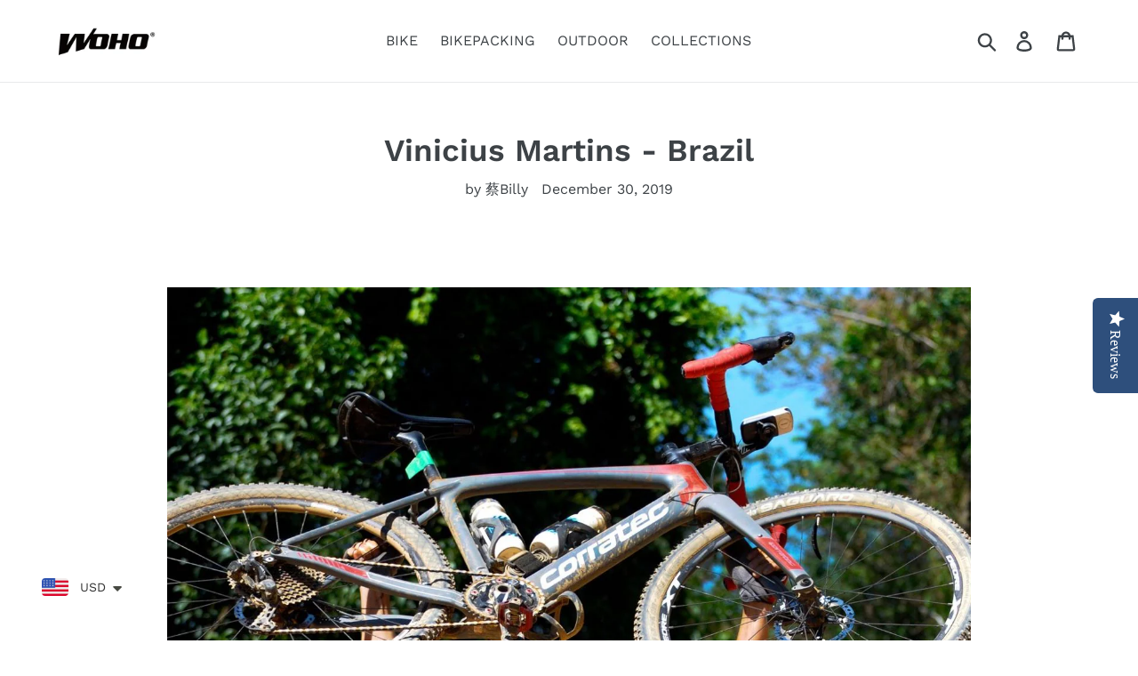

--- FILE ---
content_type: text/html; charset=utf-8
request_url: https://www.wohobike.com/en-nz/blogs/ambassador/vinicius-martins-brazil
body_size: 23959
content:
<!DOCTYPE html>

 
<html class="no-js" lang="en">
<head><link rel="alternate" href="https://www.wohobike.com" hreflang="en" /><link rel="alternate" href="https://www.wohobike.com" hreflang="x-default" /><link rel="alternate" href="https://www.wohobike.com?lang=zh-TW" hreflang="zh-TW" />  <script id="ml_meta_options" type="text/javascript">
   	var ml_def_language_mf = "en"; 
  	var ml_available_languages_mf = {"en":"English","zh-TW":"zh-TW"};
    var ml_disabled_languages_mf = "";
    var ml_redirect_mf = "";    
    var ml_current_lang = "" != "" ? "" : ml_def_language_mf;
    var ml_cart_lang = "";


    
        var ml_domains_mf = {};
  	
	var ml_rtl = "ltr";
    var dis_arr = ml_disabled_languages_mf.split(',');
  
  	var avl_keys = Object.keys(ml_available_languages_mf);
  	for(var i=0;i < avl_keys.length;i++)
    {
    	if(dis_arr.includes(avl_keys[i]))
      		delete ml_available_languages_mf[avl_keys[i]]; 
    }
     
  </script>  	<script type="text/javascript">
  </script> <script src="//www.wohobike.com/cdn/shop/t/3/assets/ml.js?v=128081352433839072981573806161" type="text/javascript"></script> <link href="//www.wohobike.com/cdn/shop/t/3/assets/ml_switcher.css?v=172787741263751640061573806161" rel="stylesheet" type="text/css" media="all" /> 
  <meta charset="utf-8">
  <meta http-equiv="X-UA-Compatible" content="IE=edge,chrome=1">
  <meta name="viewport" content="width=device-width,initial-scale=1">
  <meta name="theme-color" content="#000000">
  <link rel="canonical" href="https://www.wohobike.com/en-nz/blogs/ambassador/vinicius-martins-brazil"><link rel="shortcut icon" href="//www.wohobike.com/cdn/shop/files/woho_icon_32x32.png?v=1614338951" type="image/png"><title>Vinicius Martins - Brazil
&ndash; WOHO BIKE ADVENTURE &amp; BIKEPACKING</title><meta name="description" content="    - Brazil Ride 2013  (MTB Stage Race) - The Transcontinental Race 2016  - Super Randonnée - BRM 1000, 600, 400, 300, 200 - IncaDivide 2018 - IncaDivide 2019 -AcrossAndes 2021 (New update) https://vinicius.mobi/ New pictures update 👇👇👇     XTOURING Gear CyberCAMO set   XTOURING Full Frame Bag DRY M / L Cyber-Camo Dia">

<!-- /snippets/social-meta-tags.liquid -->





<meta property="og:site_name" content="WOHO BIKE ADVENTURE &amp; BIKEPACKING">
<meta property="og:url" content="https://www.wohobike.com/en-nz/blogs/ambassador/vinicius-martins-brazil">
<meta property="og:title" content="Vinicius Martins - Brazil">
<meta property="og:type" content="article">
<meta property="og:description" content="
 

 
- Brazil Ride 2013  (MTB Stage Race)

- The Transcontinental Race 2016 

- Super Randonnée

- BRM 1000, 600, 400, 300, 200

- IncaDivide 2018 

- IncaDivide 2019
-AcrossAndes 2021 (New update)

https://vinicius.mobi/
New pictures update 👇👇👇
 




 
XTOURING Gear CyberCAMO set
 
XTOURING Full Frame Bag DRY M / L Cyber-Camo Diamond Black
XTOURING Almighty Cup
XTOURING Top Tube Bag
XTOURING Saddle Bag DRY L

 


 
Xtouring Gear Gray Set
XTOURING Handlebar Harness Black Camo + DRY Bag 7L Bundle XTOURING Full Frame Bag DRY MXTOURING Almighty CupXTOURING Top Tube BagXTOURING Saddle Bag DRY M">

<meta property="og:image" content="http://www.wohobike.com/cdn/shop/articles/73009192_1321932277930767_2092479075581952000_o_1200x1200.jpg?v=1577674822">
<meta property="og:image:secure_url" content="https://www.wohobike.com/cdn/shop/articles/73009192_1321932277930767_2092479075581952000_o_1200x1200.jpg?v=1577674822">


  <meta name="twitter:site" content="@wohobike">

<meta name="twitter:card" content="summary_large_image">
<meta name="twitter:title" content="Vinicius Martins - Brazil">
<meta name="twitter:description" content="
 

 
- Brazil Ride 2013  (MTB Stage Race)

- The Transcontinental Race 2016 

- Super Randonnée

- BRM 1000, 600, 400, 300, 200

- IncaDivide 2018 

- IncaDivide 2019
-AcrossAndes 2021 (New update)

https://vinicius.mobi/
New pictures update 👇👇👇
 




 
XTOURING Gear CyberCAMO set
 
XTOURING Full Frame Bag DRY M / L Cyber-Camo Diamond Black
XTOURING Almighty Cup
XTOURING Top Tube Bag
XTOURING Saddle Bag DRY L

 


 
Xtouring Gear Gray Set
XTOURING Handlebar Harness Black Camo + DRY Bag 7L Bundle XTOURING Full Frame Bag DRY MXTOURING Almighty CupXTOURING Top Tube BagXTOURING Saddle Bag DRY M">


  <link href="//www.wohobike.com/cdn/shop/t/3/assets/theme.scss.css?v=132125506147479487741766494095" rel="stylesheet" type="text/css" media="all" />

  <script>
    var theme = {
      breakpoints: {
        medium: 750,
        large: 990,
        widescreen: 1400
      },
      strings: {
        addToCart: "Add to cart",
        soldOut: "Sold out",
        unavailable: "Unavailable",
        regularPrice: "Regular price",
        salePrice: "Sale price",
        sale: "Sale",
        showMore: "Show More",
        showLess: "Show Less",
        addressError: "Error looking up that address",
        addressNoResults: "No results for that address",
        addressQueryLimit: "You have exceeded the Google API usage limit. Consider upgrading to a \u003ca href=\"https:\/\/developers.google.com\/maps\/premium\/usage-limits\"\u003ePremium Plan\u003c\/a\u003e.",
        authError: "There was a problem authenticating your Google Maps account.",
        newWindow: "Opens in a new window.",
        external: "Opens external website.",
        newWindowExternal: "Opens external website in a new window.",
        removeLabel: "Remove [product]",
        update: "Update",
        quantity: "Quantity",
        discountedTotal: "Discounted total",
        regularTotal: "Regular total",
        priceColumn: "See Price column for discount details.",
        quantityMinimumMessage: "Quantity must be 1 or more",
        cartError: "There was an error while updating your cart. Please try again.",
        removedItemMessage: "Removed \u003cspan class=\"cart__removed-product-details\"\u003e([quantity]) [link]\u003c\/span\u003e from your cart.",
        unitPrice: "Unit price",
        unitPriceSeparator: "per",
        oneCartCount: "1 item",
        otherCartCount: "[count] items",
        quantityLabel: "Quantity: [count]"
      },
      moneyFormat: "\u003cspan class=transcy-money\u003e\u003cspan class=money\u003e\u003cspan class=money\u003e${{amount}}\u003c\/span\u003e\u003c\/span\u003e\u003c\/span\u003e",
      moneyFormatWithCurrency: "\u003cspan class=transcy-money\u003e\u003cspan class=money\u003e${{amount}}\u003c\/span\u003e\u003c\/span\u003e"
    }

    document.documentElement.className = document.documentElement.className.replace('no-js', 'js');
  </script><script src="//www.wohobike.com/cdn/shop/t/3/assets/lazysizes.js?v=94224023136283657951573806160" async="async"></script>
  <script src="//www.wohobike.com/cdn/shop/t/3/assets/vendor.js?v=12001839194546984181573806165" defer="defer"></script>
  <script src="//www.wohobike.com/cdn/shop/t/3/assets/theme.js?v=43970868923318220201573806164" defer="defer"></script>

  <link href="//www.wohobike.com/cdn/shop/t/3/assets/ndnapps-sociallogin.css?v=69467810377314389601573806163" rel="stylesheet" type="text/css" media="all" />
<script>window.performance && window.performance.mark && window.performance.mark('shopify.content_for_header.start');</script><meta name="facebook-domain-verification" content="saykwk2kvzust5v4tbyq33uwo2oty3">
<meta name="google-site-verification" content="zaf9NRdB2VQp-xJXEDV88XqHB4fQfRo79px_3s1fYHE">
<meta id="shopify-digital-wallet" name="shopify-digital-wallet" content="/9874079791/digital_wallets/dialog">
<meta name="shopify-checkout-api-token" content="ef214f441c48097497b38d7b4ad08714">
<meta id="in-context-paypal-metadata" data-shop-id="9874079791" data-venmo-supported="false" data-environment="production" data-locale="en_US" data-paypal-v4="true" data-currency="USD">
<link rel="alternate" type="application/atom+xml" title="Feed" href="/en-nz/blogs/ambassador.atom" />
<link rel="alternate" hreflang="x-default" href="https://www.wohobike.com/blogs/ambassador/vinicius-martins-brazil">
<link rel="alternate" hreflang="en" href="https://www.wohobike.com/blogs/ambassador/vinicius-martins-brazil">
<link rel="alternate" hreflang="de" href="https://www.wohobike.com/de/blogs/ambassador/vinicius-martins-brazil">
<link rel="alternate" hreflang="ja" href="https://www.wohobike.com/ja/blogs/ambassador/vinicius-martins-brazil">
<link rel="alternate" hreflang="fr" href="https://www.wohobike.com/fr/blogs/ambassador/vinicius-martins-brazil">
<link rel="alternate" hreflang="es" href="https://www.wohobike.com/es/blogs/ambassador/vinicius-martins-brazil">
<link rel="alternate" hreflang="zh-Hant" href="https://www.wohobike.com/zh/blogs/ambassador/vinicius-martins-brazil">
<link rel="alternate" hreflang="en-CA" href="https://www.wohobike.com/en-ca/blogs/ambassador/vinicius-martins-brazil">
<link rel="alternate" hreflang="fr-CA" href="https://www.wohobike.com/fr-ca/blogs/ambassador/vinicius-martins-brazil">
<link rel="alternate" hreflang="es-CA" href="https://www.wohobike.com/es-ca/blogs/ambassador/vinicius-martins-brazil">
<link rel="alternate" hreflang="ja-CA" href="https://www.wohobike.com/ja-ca/blogs/ambassador/vinicius-martins-brazil">
<link rel="alternate" hreflang="zh-Hant-CA" href="https://www.wohobike.com/zh-ca/blogs/ambassador/vinicius-martins-brazil">
<link rel="alternate" hreflang="en-AU" href="https://www.wohobike.com/en-au/blogs/ambassador/vinicius-martins-brazil">
<link rel="alternate" hreflang="es-AU" href="https://www.wohobike.com/es-au/blogs/ambassador/vinicius-martins-brazil">
<link rel="alternate" hreflang="ja-AU" href="https://www.wohobike.com/ja-au/blogs/ambassador/vinicius-martins-brazil">
<link rel="alternate" hreflang="zh-Hant-AU" href="https://www.wohobike.com/zh-au/blogs/ambassador/vinicius-martins-brazil">
<link rel="alternate" hreflang="zh-Hant-TW" href="https://www.wohobike.com/zh-tw/blogs/ambassador/vinicius-martins-brazil">
<link rel="alternate" hreflang="en-TW" href="https://www.wohobike.com/en-tw/blogs/ambassador/vinicius-martins-brazil">
<link rel="alternate" hreflang="es-TW" href="https://www.wohobike.com/es-tw/blogs/ambassador/vinicius-martins-brazil">
<link rel="alternate" hreflang="fr-TW" href="https://www.wohobike.com/fr-tw/blogs/ambassador/vinicius-martins-brazil">
<link rel="alternate" hreflang="ja-TW" href="https://www.wohobike.com/ja-tw/blogs/ambassador/vinicius-martins-brazil">
<link rel="alternate" hreflang="en-ES" href="https://www.wohobike.com/en-eu/blogs/ambassador/vinicius-martins-brazil">
<link rel="alternate" hreflang="de-ES" href="https://www.wohobike.com/de-eu/blogs/ambassador/vinicius-martins-brazil">
<link rel="alternate" hreflang="ja-ES" href="https://www.wohobike.com/ja-eu/blogs/ambassador/vinicius-martins-brazil">
<link rel="alternate" hreflang="fr-ES" href="https://www.wohobike.com/fr-eu/blogs/ambassador/vinicius-martins-brazil">
<link rel="alternate" hreflang="es-ES" href="https://www.wohobike.com/es-eu/blogs/ambassador/vinicius-martins-brazil">
<link rel="alternate" hreflang="en-HU" href="https://www.wohobike.com/en-eu/blogs/ambassador/vinicius-martins-brazil">
<link rel="alternate" hreflang="de-HU" href="https://www.wohobike.com/de-eu/blogs/ambassador/vinicius-martins-brazil">
<link rel="alternate" hreflang="ja-HU" href="https://www.wohobike.com/ja-eu/blogs/ambassador/vinicius-martins-brazil">
<link rel="alternate" hreflang="fr-HU" href="https://www.wohobike.com/fr-eu/blogs/ambassador/vinicius-martins-brazil">
<link rel="alternate" hreflang="es-HU" href="https://www.wohobike.com/es-eu/blogs/ambassador/vinicius-martins-brazil">
<link rel="alternate" hreflang="en-LU" href="https://www.wohobike.com/en-eu/blogs/ambassador/vinicius-martins-brazil">
<link rel="alternate" hreflang="de-LU" href="https://www.wohobike.com/de-eu/blogs/ambassador/vinicius-martins-brazil">
<link rel="alternate" hreflang="ja-LU" href="https://www.wohobike.com/ja-eu/blogs/ambassador/vinicius-martins-brazil">
<link rel="alternate" hreflang="fr-LU" href="https://www.wohobike.com/fr-eu/blogs/ambassador/vinicius-martins-brazil">
<link rel="alternate" hreflang="es-LU" href="https://www.wohobike.com/es-eu/blogs/ambassador/vinicius-martins-brazil">
<link rel="alternate" hreflang="en-RO" href="https://www.wohobike.com/en-eu/blogs/ambassador/vinicius-martins-brazil">
<link rel="alternate" hreflang="de-RO" href="https://www.wohobike.com/de-eu/blogs/ambassador/vinicius-martins-brazil">
<link rel="alternate" hreflang="ja-RO" href="https://www.wohobike.com/ja-eu/blogs/ambassador/vinicius-martins-brazil">
<link rel="alternate" hreflang="fr-RO" href="https://www.wohobike.com/fr-eu/blogs/ambassador/vinicius-martins-brazil">
<link rel="alternate" hreflang="es-RO" href="https://www.wohobike.com/es-eu/blogs/ambassador/vinicius-martins-brazil">
<link rel="alternate" hreflang="en-CZ" href="https://www.wohobike.com/en-eu/blogs/ambassador/vinicius-martins-brazil">
<link rel="alternate" hreflang="de-CZ" href="https://www.wohobike.com/de-eu/blogs/ambassador/vinicius-martins-brazil">
<link rel="alternate" hreflang="ja-CZ" href="https://www.wohobike.com/ja-eu/blogs/ambassador/vinicius-martins-brazil">
<link rel="alternate" hreflang="fr-CZ" href="https://www.wohobike.com/fr-eu/blogs/ambassador/vinicius-martins-brazil">
<link rel="alternate" hreflang="es-CZ" href="https://www.wohobike.com/es-eu/blogs/ambassador/vinicius-martins-brazil">
<link rel="alternate" hreflang="en-CY" href="https://www.wohobike.com/en-eu/blogs/ambassador/vinicius-martins-brazil">
<link rel="alternate" hreflang="de-CY" href="https://www.wohobike.com/de-eu/blogs/ambassador/vinicius-martins-brazil">
<link rel="alternate" hreflang="ja-CY" href="https://www.wohobike.com/ja-eu/blogs/ambassador/vinicius-martins-brazil">
<link rel="alternate" hreflang="fr-CY" href="https://www.wohobike.com/fr-eu/blogs/ambassador/vinicius-martins-brazil">
<link rel="alternate" hreflang="es-CY" href="https://www.wohobike.com/es-eu/blogs/ambassador/vinicius-martins-brazil">
<link rel="alternate" hreflang="en-SI" href="https://www.wohobike.com/en-eu/blogs/ambassador/vinicius-martins-brazil">
<link rel="alternate" hreflang="de-SI" href="https://www.wohobike.com/de-eu/blogs/ambassador/vinicius-martins-brazil">
<link rel="alternate" hreflang="ja-SI" href="https://www.wohobike.com/ja-eu/blogs/ambassador/vinicius-martins-brazil">
<link rel="alternate" hreflang="fr-SI" href="https://www.wohobike.com/fr-eu/blogs/ambassador/vinicius-martins-brazil">
<link rel="alternate" hreflang="es-SI" href="https://www.wohobike.com/es-eu/blogs/ambassador/vinicius-martins-brazil">
<link rel="alternate" hreflang="en-SK" href="https://www.wohobike.com/en-eu/blogs/ambassador/vinicius-martins-brazil">
<link rel="alternate" hreflang="de-SK" href="https://www.wohobike.com/de-eu/blogs/ambassador/vinicius-martins-brazil">
<link rel="alternate" hreflang="ja-SK" href="https://www.wohobike.com/ja-eu/blogs/ambassador/vinicius-martins-brazil">
<link rel="alternate" hreflang="fr-SK" href="https://www.wohobike.com/fr-eu/blogs/ambassador/vinicius-martins-brazil">
<link rel="alternate" hreflang="es-SK" href="https://www.wohobike.com/es-eu/blogs/ambassador/vinicius-martins-brazil">
<link rel="alternate" hreflang="en-BG" href="https://www.wohobike.com/en-eu/blogs/ambassador/vinicius-martins-brazil">
<link rel="alternate" hreflang="de-BG" href="https://www.wohobike.com/de-eu/blogs/ambassador/vinicius-martins-brazil">
<link rel="alternate" hreflang="ja-BG" href="https://www.wohobike.com/ja-eu/blogs/ambassador/vinicius-martins-brazil">
<link rel="alternate" hreflang="fr-BG" href="https://www.wohobike.com/fr-eu/blogs/ambassador/vinicius-martins-brazil">
<link rel="alternate" hreflang="es-BG" href="https://www.wohobike.com/es-eu/blogs/ambassador/vinicius-martins-brazil">
<link rel="alternate" hreflang="en-LV" href="https://www.wohobike.com/en-eu/blogs/ambassador/vinicius-martins-brazil">
<link rel="alternate" hreflang="de-LV" href="https://www.wohobike.com/de-eu/blogs/ambassador/vinicius-martins-brazil">
<link rel="alternate" hreflang="ja-LV" href="https://www.wohobike.com/ja-eu/blogs/ambassador/vinicius-martins-brazil">
<link rel="alternate" hreflang="fr-LV" href="https://www.wohobike.com/fr-eu/blogs/ambassador/vinicius-martins-brazil">
<link rel="alternate" hreflang="es-LV" href="https://www.wohobike.com/es-eu/blogs/ambassador/vinicius-martins-brazil">
<link rel="alternate" hreflang="en-DK" href="https://www.wohobike.com/en-eu/blogs/ambassador/vinicius-martins-brazil">
<link rel="alternate" hreflang="de-DK" href="https://www.wohobike.com/de-eu/blogs/ambassador/vinicius-martins-brazil">
<link rel="alternate" hreflang="ja-DK" href="https://www.wohobike.com/ja-eu/blogs/ambassador/vinicius-martins-brazil">
<link rel="alternate" hreflang="fr-DK" href="https://www.wohobike.com/fr-eu/blogs/ambassador/vinicius-martins-brazil">
<link rel="alternate" hreflang="es-DK" href="https://www.wohobike.com/es-eu/blogs/ambassador/vinicius-martins-brazil">
<link rel="alternate" hreflang="en-LT" href="https://www.wohobike.com/en-eu/blogs/ambassador/vinicius-martins-brazil">
<link rel="alternate" hreflang="de-LT" href="https://www.wohobike.com/de-eu/blogs/ambassador/vinicius-martins-brazil">
<link rel="alternate" hreflang="ja-LT" href="https://www.wohobike.com/ja-eu/blogs/ambassador/vinicius-martins-brazil">
<link rel="alternate" hreflang="fr-LT" href="https://www.wohobike.com/fr-eu/blogs/ambassador/vinicius-martins-brazil">
<link rel="alternate" hreflang="es-LT" href="https://www.wohobike.com/es-eu/blogs/ambassador/vinicius-martins-brazil">
<link rel="alternate" hreflang="en-HR" href="https://www.wohobike.com/en-eu/blogs/ambassador/vinicius-martins-brazil">
<link rel="alternate" hreflang="de-HR" href="https://www.wohobike.com/de-eu/blogs/ambassador/vinicius-martins-brazil">
<link rel="alternate" hreflang="ja-HR" href="https://www.wohobike.com/ja-eu/blogs/ambassador/vinicius-martins-brazil">
<link rel="alternate" hreflang="fr-HR" href="https://www.wohobike.com/fr-eu/blogs/ambassador/vinicius-martins-brazil">
<link rel="alternate" hreflang="es-HR" href="https://www.wohobike.com/es-eu/blogs/ambassador/vinicius-martins-brazil">
<link rel="alternate" hreflang="en-GR" href="https://www.wohobike.com/en-eu/blogs/ambassador/vinicius-martins-brazil">
<link rel="alternate" hreflang="de-GR" href="https://www.wohobike.com/de-eu/blogs/ambassador/vinicius-martins-brazil">
<link rel="alternate" hreflang="ja-GR" href="https://www.wohobike.com/ja-eu/blogs/ambassador/vinicius-martins-brazil">
<link rel="alternate" hreflang="fr-GR" href="https://www.wohobike.com/fr-eu/blogs/ambassador/vinicius-martins-brazil">
<link rel="alternate" hreflang="es-GR" href="https://www.wohobike.com/es-eu/blogs/ambassador/vinicius-martins-brazil">
<link rel="alternate" hreflang="en-FI" href="https://www.wohobike.com/en-eu/blogs/ambassador/vinicius-martins-brazil">
<link rel="alternate" hreflang="de-FI" href="https://www.wohobike.com/de-eu/blogs/ambassador/vinicius-martins-brazil">
<link rel="alternate" hreflang="ja-FI" href="https://www.wohobike.com/ja-eu/blogs/ambassador/vinicius-martins-brazil">
<link rel="alternate" hreflang="fr-FI" href="https://www.wohobike.com/fr-eu/blogs/ambassador/vinicius-martins-brazil">
<link rel="alternate" hreflang="es-FI" href="https://www.wohobike.com/es-eu/blogs/ambassador/vinicius-martins-brazil">
<link rel="alternate" hreflang="en-EE" href="https://www.wohobike.com/en-eu/blogs/ambassador/vinicius-martins-brazil">
<link rel="alternate" hreflang="de-EE" href="https://www.wohobike.com/de-eu/blogs/ambassador/vinicius-martins-brazil">
<link rel="alternate" hreflang="ja-EE" href="https://www.wohobike.com/ja-eu/blogs/ambassador/vinicius-martins-brazil">
<link rel="alternate" hreflang="fr-EE" href="https://www.wohobike.com/fr-eu/blogs/ambassador/vinicius-martins-brazil">
<link rel="alternate" hreflang="es-EE" href="https://www.wohobike.com/es-eu/blogs/ambassador/vinicius-martins-brazil">
<link rel="alternate" hreflang="en-IE" href="https://www.wohobike.com/en-eu/blogs/ambassador/vinicius-martins-brazil">
<link rel="alternate" hreflang="de-IE" href="https://www.wohobike.com/de-eu/blogs/ambassador/vinicius-martins-brazil">
<link rel="alternate" hreflang="ja-IE" href="https://www.wohobike.com/ja-eu/blogs/ambassador/vinicius-martins-brazil">
<link rel="alternate" hreflang="fr-IE" href="https://www.wohobike.com/fr-eu/blogs/ambassador/vinicius-martins-brazil">
<link rel="alternate" hreflang="es-IE" href="https://www.wohobike.com/es-eu/blogs/ambassador/vinicius-martins-brazil">
<link rel="alternate" hreflang="en-SE" href="https://www.wohobike.com/en-eu/blogs/ambassador/vinicius-martins-brazil">
<link rel="alternate" hreflang="de-SE" href="https://www.wohobike.com/de-eu/blogs/ambassador/vinicius-martins-brazil">
<link rel="alternate" hreflang="ja-SE" href="https://www.wohobike.com/ja-eu/blogs/ambassador/vinicius-martins-brazil">
<link rel="alternate" hreflang="fr-SE" href="https://www.wohobike.com/fr-eu/blogs/ambassador/vinicius-martins-brazil">
<link rel="alternate" hreflang="es-SE" href="https://www.wohobike.com/es-eu/blogs/ambassador/vinicius-martins-brazil">
<link rel="alternate" hreflang="en-PT" href="https://www.wohobike.com/en-eu/blogs/ambassador/vinicius-martins-brazil">
<link rel="alternate" hreflang="de-PT" href="https://www.wohobike.com/de-eu/blogs/ambassador/vinicius-martins-brazil">
<link rel="alternate" hreflang="ja-PT" href="https://www.wohobike.com/ja-eu/blogs/ambassador/vinicius-martins-brazil">
<link rel="alternate" hreflang="fr-PT" href="https://www.wohobike.com/fr-eu/blogs/ambassador/vinicius-martins-brazil">
<link rel="alternate" hreflang="es-PT" href="https://www.wohobike.com/es-eu/blogs/ambassador/vinicius-martins-brazil">
<link rel="alternate" hreflang="en-MT" href="https://www.wohobike.com/en-eu/blogs/ambassador/vinicius-martins-brazil">
<link rel="alternate" hreflang="de-MT" href="https://www.wohobike.com/de-eu/blogs/ambassador/vinicius-martins-brazil">
<link rel="alternate" hreflang="ja-MT" href="https://www.wohobike.com/ja-eu/blogs/ambassador/vinicius-martins-brazil">
<link rel="alternate" hreflang="fr-MT" href="https://www.wohobike.com/fr-eu/blogs/ambassador/vinicius-martins-brazil">
<link rel="alternate" hreflang="es-MT" href="https://www.wohobike.com/es-eu/blogs/ambassador/vinicius-martins-brazil">
<link rel="alternate" hreflang="en-TM" href="https://www.wohobike.com/en-asia/blogs/ambassador/vinicius-martins-brazil">
<link rel="alternate" hreflang="de-TM" href="https://www.wohobike.com/de-asia/blogs/ambassador/vinicius-martins-brazil">
<link rel="alternate" hreflang="ja-TM" href="https://www.wohobike.com/ja-asia/blogs/ambassador/vinicius-martins-brazil">
<link rel="alternate" hreflang="fr-TM" href="https://www.wohobike.com/fr-asia/blogs/ambassador/vinicius-martins-brazil">
<link rel="alternate" hreflang="es-TM" href="https://www.wohobike.com/es-asia/blogs/ambassador/vinicius-martins-brazil">
<link rel="alternate" hreflang="en-BT" href="https://www.wohobike.com/en-asia/blogs/ambassador/vinicius-martins-brazil">
<link rel="alternate" hreflang="de-BT" href="https://www.wohobike.com/de-asia/blogs/ambassador/vinicius-martins-brazil">
<link rel="alternate" hreflang="ja-BT" href="https://www.wohobike.com/ja-asia/blogs/ambassador/vinicius-martins-brazil">
<link rel="alternate" hreflang="fr-BT" href="https://www.wohobike.com/fr-asia/blogs/ambassador/vinicius-martins-brazil">
<link rel="alternate" hreflang="es-BT" href="https://www.wohobike.com/es-asia/blogs/ambassador/vinicius-martins-brazil">
<link rel="alternate" hreflang="en-CN" href="https://www.wohobike.com/en-asia/blogs/ambassador/vinicius-martins-brazil">
<link rel="alternate" hreflang="de-CN" href="https://www.wohobike.com/de-asia/blogs/ambassador/vinicius-martins-brazil">
<link rel="alternate" hreflang="ja-CN" href="https://www.wohobike.com/ja-asia/blogs/ambassador/vinicius-martins-brazil">
<link rel="alternate" hreflang="fr-CN" href="https://www.wohobike.com/fr-asia/blogs/ambassador/vinicius-martins-brazil">
<link rel="alternate" hreflang="es-CN" href="https://www.wohobike.com/es-asia/blogs/ambassador/vinicius-martins-brazil">
<link rel="alternate" hreflang="en-HK" href="https://www.wohobike.com/en-asia/blogs/ambassador/vinicius-martins-brazil">
<link rel="alternate" hreflang="de-HK" href="https://www.wohobike.com/de-asia/blogs/ambassador/vinicius-martins-brazil">
<link rel="alternate" hreflang="ja-HK" href="https://www.wohobike.com/ja-asia/blogs/ambassador/vinicius-martins-brazil">
<link rel="alternate" hreflang="fr-HK" href="https://www.wohobike.com/fr-asia/blogs/ambassador/vinicius-martins-brazil">
<link rel="alternate" hreflang="es-HK" href="https://www.wohobike.com/es-asia/blogs/ambassador/vinicius-martins-brazil">
<link rel="alternate" hreflang="en-MO" href="https://www.wohobike.com/en-asia/blogs/ambassador/vinicius-martins-brazil">
<link rel="alternate" hreflang="de-MO" href="https://www.wohobike.com/de-asia/blogs/ambassador/vinicius-martins-brazil">
<link rel="alternate" hreflang="ja-MO" href="https://www.wohobike.com/ja-asia/blogs/ambassador/vinicius-martins-brazil">
<link rel="alternate" hreflang="fr-MO" href="https://www.wohobike.com/fr-asia/blogs/ambassador/vinicius-martins-brazil">
<link rel="alternate" hreflang="es-MO" href="https://www.wohobike.com/es-asia/blogs/ambassador/vinicius-martins-brazil">
<link rel="alternate" hreflang="en-BH" href="https://www.wohobike.com/en-asia/blogs/ambassador/vinicius-martins-brazil">
<link rel="alternate" hreflang="de-BH" href="https://www.wohobike.com/de-asia/blogs/ambassador/vinicius-martins-brazil">
<link rel="alternate" hreflang="ja-BH" href="https://www.wohobike.com/ja-asia/blogs/ambassador/vinicius-martins-brazil">
<link rel="alternate" hreflang="fr-BH" href="https://www.wohobike.com/fr-asia/blogs/ambassador/vinicius-martins-brazil">
<link rel="alternate" hreflang="es-BH" href="https://www.wohobike.com/es-asia/blogs/ambassador/vinicius-martins-brazil">
<link rel="alternate" hreflang="en-PS" href="https://www.wohobike.com/en-asia/blogs/ambassador/vinicius-martins-brazil">
<link rel="alternate" hreflang="de-PS" href="https://www.wohobike.com/de-asia/blogs/ambassador/vinicius-martins-brazil">
<link rel="alternate" hreflang="ja-PS" href="https://www.wohobike.com/ja-asia/blogs/ambassador/vinicius-martins-brazil">
<link rel="alternate" hreflang="fr-PS" href="https://www.wohobike.com/fr-asia/blogs/ambassador/vinicius-martins-brazil">
<link rel="alternate" hreflang="es-PS" href="https://www.wohobike.com/es-asia/blogs/ambassador/vinicius-martins-brazil">
<link rel="alternate" hreflang="en-PK" href="https://www.wohobike.com/en-asia/blogs/ambassador/vinicius-martins-brazil">
<link rel="alternate" hreflang="de-PK" href="https://www.wohobike.com/de-asia/blogs/ambassador/vinicius-martins-brazil">
<link rel="alternate" hreflang="ja-PK" href="https://www.wohobike.com/ja-asia/blogs/ambassador/vinicius-martins-brazil">
<link rel="alternate" hreflang="fr-PK" href="https://www.wohobike.com/fr-asia/blogs/ambassador/vinicius-martins-brazil">
<link rel="alternate" hreflang="es-PK" href="https://www.wohobike.com/es-asia/blogs/ambassador/vinicius-martins-brazil">
<link rel="alternate" hreflang="en-JP" href="https://www.wohobike.com/en-asia/blogs/ambassador/vinicius-martins-brazil">
<link rel="alternate" hreflang="de-JP" href="https://www.wohobike.com/de-asia/blogs/ambassador/vinicius-martins-brazil">
<link rel="alternate" hreflang="ja-JP" href="https://www.wohobike.com/ja-asia/blogs/ambassador/vinicius-martins-brazil">
<link rel="alternate" hreflang="fr-JP" href="https://www.wohobike.com/fr-asia/blogs/ambassador/vinicius-martins-brazil">
<link rel="alternate" hreflang="es-JP" href="https://www.wohobike.com/es-asia/blogs/ambassador/vinicius-martins-brazil">
<link rel="alternate" hreflang="en-IL" href="https://www.wohobike.com/en-asia/blogs/ambassador/vinicius-martins-brazil">
<link rel="alternate" hreflang="de-IL" href="https://www.wohobike.com/de-asia/blogs/ambassador/vinicius-martins-brazil">
<link rel="alternate" hreflang="ja-IL" href="https://www.wohobike.com/ja-asia/blogs/ambassador/vinicius-martins-brazil">
<link rel="alternate" hreflang="fr-IL" href="https://www.wohobike.com/fr-asia/blogs/ambassador/vinicius-martins-brazil">
<link rel="alternate" hreflang="es-IL" href="https://www.wohobike.com/es-asia/blogs/ambassador/vinicius-martins-brazil">
<link rel="alternate" hreflang="en-QA" href="https://www.wohobike.com/en-asia/blogs/ambassador/vinicius-martins-brazil">
<link rel="alternate" hreflang="de-QA" href="https://www.wohobike.com/de-asia/blogs/ambassador/vinicius-martins-brazil">
<link rel="alternate" hreflang="ja-QA" href="https://www.wohobike.com/ja-asia/blogs/ambassador/vinicius-martins-brazil">
<link rel="alternate" hreflang="fr-QA" href="https://www.wohobike.com/fr-asia/blogs/ambassador/vinicius-martins-brazil">
<link rel="alternate" hreflang="es-QA" href="https://www.wohobike.com/es-asia/blogs/ambassador/vinicius-martins-brazil">
<link rel="alternate" hreflang="en-NP" href="https://www.wohobike.com/en-asia/blogs/ambassador/vinicius-martins-brazil">
<link rel="alternate" hreflang="de-NP" href="https://www.wohobike.com/de-asia/blogs/ambassador/vinicius-martins-brazil">
<link rel="alternate" hreflang="ja-NP" href="https://www.wohobike.com/ja-asia/blogs/ambassador/vinicius-martins-brazil">
<link rel="alternate" hreflang="fr-NP" href="https://www.wohobike.com/fr-asia/blogs/ambassador/vinicius-martins-brazil">
<link rel="alternate" hreflang="es-NP" href="https://www.wohobike.com/es-asia/blogs/ambassador/vinicius-martins-brazil">
<link rel="alternate" hreflang="en-IQ" href="https://www.wohobike.com/en-asia/blogs/ambassador/vinicius-martins-brazil">
<link rel="alternate" hreflang="de-IQ" href="https://www.wohobike.com/de-asia/blogs/ambassador/vinicius-martins-brazil">
<link rel="alternate" hreflang="ja-IQ" href="https://www.wohobike.com/ja-asia/blogs/ambassador/vinicius-martins-brazil">
<link rel="alternate" hreflang="fr-IQ" href="https://www.wohobike.com/fr-asia/blogs/ambassador/vinicius-martins-brazil">
<link rel="alternate" hreflang="es-IQ" href="https://www.wohobike.com/es-asia/blogs/ambassador/vinicius-martins-brazil">
<link rel="alternate" hreflang="en-ID" href="https://www.wohobike.com/en-asia/blogs/ambassador/vinicius-martins-brazil">
<link rel="alternate" hreflang="de-ID" href="https://www.wohobike.com/de-asia/blogs/ambassador/vinicius-martins-brazil">
<link rel="alternate" hreflang="ja-ID" href="https://www.wohobike.com/ja-asia/blogs/ambassador/vinicius-martins-brazil">
<link rel="alternate" hreflang="fr-ID" href="https://www.wohobike.com/fr-asia/blogs/ambassador/vinicius-martins-brazil">
<link rel="alternate" hreflang="es-ID" href="https://www.wohobike.com/es-asia/blogs/ambassador/vinicius-martins-brazil">
<link rel="alternate" hreflang="en-IN" href="https://www.wohobike.com/en-asia/blogs/ambassador/vinicius-martins-brazil">
<link rel="alternate" hreflang="de-IN" href="https://www.wohobike.com/de-asia/blogs/ambassador/vinicius-martins-brazil">
<link rel="alternate" hreflang="ja-IN" href="https://www.wohobike.com/ja-asia/blogs/ambassador/vinicius-martins-brazil">
<link rel="alternate" hreflang="fr-IN" href="https://www.wohobike.com/fr-asia/blogs/ambassador/vinicius-martins-brazil">
<link rel="alternate" hreflang="es-IN" href="https://www.wohobike.com/es-asia/blogs/ambassador/vinicius-martins-brazil">
<link rel="alternate" hreflang="en-KG" href="https://www.wohobike.com/en-asia/blogs/ambassador/vinicius-martins-brazil">
<link rel="alternate" hreflang="de-KG" href="https://www.wohobike.com/de-asia/blogs/ambassador/vinicius-martins-brazil">
<link rel="alternate" hreflang="ja-KG" href="https://www.wohobike.com/ja-asia/blogs/ambassador/vinicius-martins-brazil">
<link rel="alternate" hreflang="fr-KG" href="https://www.wohobike.com/fr-asia/blogs/ambassador/vinicius-martins-brazil">
<link rel="alternate" hreflang="es-KG" href="https://www.wohobike.com/es-asia/blogs/ambassador/vinicius-martins-brazil">
<link rel="alternate" hreflang="en-BN" href="https://www.wohobike.com/en-asia/blogs/ambassador/vinicius-martins-brazil">
<link rel="alternate" hreflang="de-BN" href="https://www.wohobike.com/de-asia/blogs/ambassador/vinicius-martins-brazil">
<link rel="alternate" hreflang="ja-BN" href="https://www.wohobike.com/ja-asia/blogs/ambassador/vinicius-martins-brazil">
<link rel="alternate" hreflang="fr-BN" href="https://www.wohobike.com/fr-asia/blogs/ambassador/vinicius-martins-brazil">
<link rel="alternate" hreflang="es-BN" href="https://www.wohobike.com/es-asia/blogs/ambassador/vinicius-martins-brazil">
<link rel="alternate" hreflang="en-SA" href="https://www.wohobike.com/en-asia/blogs/ambassador/vinicius-martins-brazil">
<link rel="alternate" hreflang="de-SA" href="https://www.wohobike.com/de-asia/blogs/ambassador/vinicius-martins-brazil">
<link rel="alternate" hreflang="ja-SA" href="https://www.wohobike.com/ja-asia/blogs/ambassador/vinicius-martins-brazil">
<link rel="alternate" hreflang="fr-SA" href="https://www.wohobike.com/fr-asia/blogs/ambassador/vinicius-martins-brazil">
<link rel="alternate" hreflang="es-SA" href="https://www.wohobike.com/es-asia/blogs/ambassador/vinicius-martins-brazil">
<link rel="alternate" hreflang="en-AZ" href="https://www.wohobike.com/en-asia/blogs/ambassador/vinicius-martins-brazil">
<link rel="alternate" hreflang="de-AZ" href="https://www.wohobike.com/de-asia/blogs/ambassador/vinicius-martins-brazil">
<link rel="alternate" hreflang="ja-AZ" href="https://www.wohobike.com/ja-asia/blogs/ambassador/vinicius-martins-brazil">
<link rel="alternate" hreflang="fr-AZ" href="https://www.wohobike.com/fr-asia/blogs/ambassador/vinicius-martins-brazil">
<link rel="alternate" hreflang="es-AZ" href="https://www.wohobike.com/es-asia/blogs/ambassador/vinicius-martins-brazil">
<link rel="alternate" hreflang="en-BD" href="https://www.wohobike.com/en-asia/blogs/ambassador/vinicius-martins-brazil">
<link rel="alternate" hreflang="de-BD" href="https://www.wohobike.com/de-asia/blogs/ambassador/vinicius-martins-brazil">
<link rel="alternate" hreflang="ja-BD" href="https://www.wohobike.com/ja-asia/blogs/ambassador/vinicius-martins-brazil">
<link rel="alternate" hreflang="fr-BD" href="https://www.wohobike.com/fr-asia/blogs/ambassador/vinicius-martins-brazil">
<link rel="alternate" hreflang="es-BD" href="https://www.wohobike.com/es-asia/blogs/ambassador/vinicius-martins-brazil">
<link rel="alternate" hreflang="en-AE" href="https://www.wohobike.com/en-asia/blogs/ambassador/vinicius-martins-brazil">
<link rel="alternate" hreflang="de-AE" href="https://www.wohobike.com/de-asia/blogs/ambassador/vinicius-martins-brazil">
<link rel="alternate" hreflang="ja-AE" href="https://www.wohobike.com/ja-asia/blogs/ambassador/vinicius-martins-brazil">
<link rel="alternate" hreflang="fr-AE" href="https://www.wohobike.com/fr-asia/blogs/ambassador/vinicius-martins-brazil">
<link rel="alternate" hreflang="es-AE" href="https://www.wohobike.com/es-asia/blogs/ambassador/vinicius-martins-brazil">
<link rel="alternate" hreflang="en-OM" href="https://www.wohobike.com/en-asia/blogs/ambassador/vinicius-martins-brazil">
<link rel="alternate" hreflang="de-OM" href="https://www.wohobike.com/de-asia/blogs/ambassador/vinicius-martins-brazil">
<link rel="alternate" hreflang="ja-OM" href="https://www.wohobike.com/ja-asia/blogs/ambassador/vinicius-martins-brazil">
<link rel="alternate" hreflang="fr-OM" href="https://www.wohobike.com/fr-asia/blogs/ambassador/vinicius-martins-brazil">
<link rel="alternate" hreflang="es-OM" href="https://www.wohobike.com/es-asia/blogs/ambassador/vinicius-martins-brazil">
<link rel="alternate" hreflang="en-AF" href="https://www.wohobike.com/en-asia/blogs/ambassador/vinicius-martins-brazil">
<link rel="alternate" hreflang="de-AF" href="https://www.wohobike.com/de-asia/blogs/ambassador/vinicius-martins-brazil">
<link rel="alternate" hreflang="ja-AF" href="https://www.wohobike.com/ja-asia/blogs/ambassador/vinicius-martins-brazil">
<link rel="alternate" hreflang="fr-AF" href="https://www.wohobike.com/fr-asia/blogs/ambassador/vinicius-martins-brazil">
<link rel="alternate" hreflang="es-AF" href="https://www.wohobike.com/es-asia/blogs/ambassador/vinicius-martins-brazil">
<link rel="alternate" hreflang="en-RU" href="https://www.wohobike.com/en-asia/blogs/ambassador/vinicius-martins-brazil">
<link rel="alternate" hreflang="de-RU" href="https://www.wohobike.com/de-asia/blogs/ambassador/vinicius-martins-brazil">
<link rel="alternate" hreflang="ja-RU" href="https://www.wohobike.com/ja-asia/blogs/ambassador/vinicius-martins-brazil">
<link rel="alternate" hreflang="fr-RU" href="https://www.wohobike.com/fr-asia/blogs/ambassador/vinicius-martins-brazil">
<link rel="alternate" hreflang="es-RU" href="https://www.wohobike.com/es-asia/blogs/ambassador/vinicius-martins-brazil">
<link rel="alternate" hreflang="en-KR" href="https://www.wohobike.com/en-asia/blogs/ambassador/vinicius-martins-brazil">
<link rel="alternate" hreflang="de-KR" href="https://www.wohobike.com/de-asia/blogs/ambassador/vinicius-martins-brazil">
<link rel="alternate" hreflang="ja-KR" href="https://www.wohobike.com/ja-asia/blogs/ambassador/vinicius-martins-brazil">
<link rel="alternate" hreflang="fr-KR" href="https://www.wohobike.com/fr-asia/blogs/ambassador/vinicius-martins-brazil">
<link rel="alternate" hreflang="es-KR" href="https://www.wohobike.com/es-asia/blogs/ambassador/vinicius-martins-brazil">
<link rel="alternate" hreflang="en-KZ" href="https://www.wohobike.com/en-asia/blogs/ambassador/vinicius-martins-brazil">
<link rel="alternate" hreflang="de-KZ" href="https://www.wohobike.com/de-asia/blogs/ambassador/vinicius-martins-brazil">
<link rel="alternate" hreflang="ja-KZ" href="https://www.wohobike.com/ja-asia/blogs/ambassador/vinicius-martins-brazil">
<link rel="alternate" hreflang="fr-KZ" href="https://www.wohobike.com/fr-asia/blogs/ambassador/vinicius-martins-brazil">
<link rel="alternate" hreflang="es-KZ" href="https://www.wohobike.com/es-asia/blogs/ambassador/vinicius-martins-brazil">
<link rel="alternate" hreflang="en-KH" href="https://www.wohobike.com/en-asia/blogs/ambassador/vinicius-martins-brazil">
<link rel="alternate" hreflang="de-KH" href="https://www.wohobike.com/de-asia/blogs/ambassador/vinicius-martins-brazil">
<link rel="alternate" hreflang="ja-KH" href="https://www.wohobike.com/ja-asia/blogs/ambassador/vinicius-martins-brazil">
<link rel="alternate" hreflang="fr-KH" href="https://www.wohobike.com/fr-asia/blogs/ambassador/vinicius-martins-brazil">
<link rel="alternate" hreflang="es-KH" href="https://www.wohobike.com/es-asia/blogs/ambassador/vinicius-martins-brazil">
<link rel="alternate" hreflang="en-KW" href="https://www.wohobike.com/en-asia/blogs/ambassador/vinicius-martins-brazil">
<link rel="alternate" hreflang="de-KW" href="https://www.wohobike.com/de-asia/blogs/ambassador/vinicius-martins-brazil">
<link rel="alternate" hreflang="ja-KW" href="https://www.wohobike.com/ja-asia/blogs/ambassador/vinicius-martins-brazil">
<link rel="alternate" hreflang="fr-KW" href="https://www.wohobike.com/fr-asia/blogs/ambassador/vinicius-martins-brazil">
<link rel="alternate" hreflang="es-KW" href="https://www.wohobike.com/es-asia/blogs/ambassador/vinicius-martins-brazil">
<link rel="alternate" hreflang="en-CC" href="https://www.wohobike.com/en-asia/blogs/ambassador/vinicius-martins-brazil">
<link rel="alternate" hreflang="de-CC" href="https://www.wohobike.com/de-asia/blogs/ambassador/vinicius-martins-brazil">
<link rel="alternate" hreflang="ja-CC" href="https://www.wohobike.com/ja-asia/blogs/ambassador/vinicius-martins-brazil">
<link rel="alternate" hreflang="fr-CC" href="https://www.wohobike.com/fr-asia/blogs/ambassador/vinicius-martins-brazil">
<link rel="alternate" hreflang="es-CC" href="https://www.wohobike.com/es-asia/blogs/ambassador/vinicius-martins-brazil">
<link rel="alternate" hreflang="en-JO" href="https://www.wohobike.com/en-asia/blogs/ambassador/vinicius-martins-brazil">
<link rel="alternate" hreflang="de-JO" href="https://www.wohobike.com/de-asia/blogs/ambassador/vinicius-martins-brazil">
<link rel="alternate" hreflang="ja-JO" href="https://www.wohobike.com/ja-asia/blogs/ambassador/vinicius-martins-brazil">
<link rel="alternate" hreflang="fr-JO" href="https://www.wohobike.com/fr-asia/blogs/ambassador/vinicius-martins-brazil">
<link rel="alternate" hreflang="es-JO" href="https://www.wohobike.com/es-asia/blogs/ambassador/vinicius-martins-brazil">
<link rel="alternate" hreflang="en-IO" href="https://www.wohobike.com/en-asia/blogs/ambassador/vinicius-martins-brazil">
<link rel="alternate" hreflang="de-IO" href="https://www.wohobike.com/de-asia/blogs/ambassador/vinicius-martins-brazil">
<link rel="alternate" hreflang="ja-IO" href="https://www.wohobike.com/ja-asia/blogs/ambassador/vinicius-martins-brazil">
<link rel="alternate" hreflang="fr-IO" href="https://www.wohobike.com/fr-asia/blogs/ambassador/vinicius-martins-brazil">
<link rel="alternate" hreflang="es-IO" href="https://www.wohobike.com/es-asia/blogs/ambassador/vinicius-martins-brazil">
<link rel="alternate" hreflang="en-TH" href="https://www.wohobike.com/en-asia/blogs/ambassador/vinicius-martins-brazil">
<link rel="alternate" hreflang="de-TH" href="https://www.wohobike.com/de-asia/blogs/ambassador/vinicius-martins-brazil">
<link rel="alternate" hreflang="ja-TH" href="https://www.wohobike.com/ja-asia/blogs/ambassador/vinicius-martins-brazil">
<link rel="alternate" hreflang="fr-TH" href="https://www.wohobike.com/fr-asia/blogs/ambassador/vinicius-martins-brazil">
<link rel="alternate" hreflang="es-TH" href="https://www.wohobike.com/es-asia/blogs/ambassador/vinicius-martins-brazil">
<link rel="alternate" hreflang="en-UZ" href="https://www.wohobike.com/en-asia/blogs/ambassador/vinicius-martins-brazil">
<link rel="alternate" hreflang="de-UZ" href="https://www.wohobike.com/de-asia/blogs/ambassador/vinicius-martins-brazil">
<link rel="alternate" hreflang="ja-UZ" href="https://www.wohobike.com/ja-asia/blogs/ambassador/vinicius-martins-brazil">
<link rel="alternate" hreflang="fr-UZ" href="https://www.wohobike.com/fr-asia/blogs/ambassador/vinicius-martins-brazil">
<link rel="alternate" hreflang="es-UZ" href="https://www.wohobike.com/es-asia/blogs/ambassador/vinicius-martins-brazil">
<link rel="alternate" hreflang="en-MY" href="https://www.wohobike.com/en-asia/blogs/ambassador/vinicius-martins-brazil">
<link rel="alternate" hreflang="de-MY" href="https://www.wohobike.com/de-asia/blogs/ambassador/vinicius-martins-brazil">
<link rel="alternate" hreflang="ja-MY" href="https://www.wohobike.com/ja-asia/blogs/ambassador/vinicius-martins-brazil">
<link rel="alternate" hreflang="fr-MY" href="https://www.wohobike.com/fr-asia/blogs/ambassador/vinicius-martins-brazil">
<link rel="alternate" hreflang="es-MY" href="https://www.wohobike.com/es-asia/blogs/ambassador/vinicius-martins-brazil">
<link rel="alternate" hreflang="en-MV" href="https://www.wohobike.com/en-asia/blogs/ambassador/vinicius-martins-brazil">
<link rel="alternate" hreflang="de-MV" href="https://www.wohobike.com/de-asia/blogs/ambassador/vinicius-martins-brazil">
<link rel="alternate" hreflang="ja-MV" href="https://www.wohobike.com/ja-asia/blogs/ambassador/vinicius-martins-brazil">
<link rel="alternate" hreflang="fr-MV" href="https://www.wohobike.com/fr-asia/blogs/ambassador/vinicius-martins-brazil">
<link rel="alternate" hreflang="es-MV" href="https://www.wohobike.com/es-asia/blogs/ambassador/vinicius-martins-brazil">
<link rel="alternate" hreflang="en-LK" href="https://www.wohobike.com/en-asia/blogs/ambassador/vinicius-martins-brazil">
<link rel="alternate" hreflang="de-LK" href="https://www.wohobike.com/de-asia/blogs/ambassador/vinicius-martins-brazil">
<link rel="alternate" hreflang="ja-LK" href="https://www.wohobike.com/ja-asia/blogs/ambassador/vinicius-martins-brazil">
<link rel="alternate" hreflang="fr-LK" href="https://www.wohobike.com/fr-asia/blogs/ambassador/vinicius-martins-brazil">
<link rel="alternate" hreflang="es-LK" href="https://www.wohobike.com/es-asia/blogs/ambassador/vinicius-martins-brazil">
<link rel="alternate" hreflang="en-PH" href="https://www.wohobike.com/en-asia/blogs/ambassador/vinicius-martins-brazil">
<link rel="alternate" hreflang="de-PH" href="https://www.wohobike.com/de-asia/blogs/ambassador/vinicius-martins-brazil">
<link rel="alternate" hreflang="ja-PH" href="https://www.wohobike.com/ja-asia/blogs/ambassador/vinicius-martins-brazil">
<link rel="alternate" hreflang="fr-PH" href="https://www.wohobike.com/fr-asia/blogs/ambassador/vinicius-martins-brazil">
<link rel="alternate" hreflang="es-PH" href="https://www.wohobike.com/es-asia/blogs/ambassador/vinicius-martins-brazil">
<link rel="alternate" hreflang="en-VN" href="https://www.wohobike.com/en-asia/blogs/ambassador/vinicius-martins-brazil">
<link rel="alternate" hreflang="de-VN" href="https://www.wohobike.com/de-asia/blogs/ambassador/vinicius-martins-brazil">
<link rel="alternate" hreflang="ja-VN" href="https://www.wohobike.com/ja-asia/blogs/ambassador/vinicius-martins-brazil">
<link rel="alternate" hreflang="fr-VN" href="https://www.wohobike.com/fr-asia/blogs/ambassador/vinicius-martins-brazil">
<link rel="alternate" hreflang="es-VN" href="https://www.wohobike.com/es-asia/blogs/ambassador/vinicius-martins-brazil">
<link rel="alternate" hreflang="en-TJ" href="https://www.wohobike.com/en-asia/blogs/ambassador/vinicius-martins-brazil">
<link rel="alternate" hreflang="de-TJ" href="https://www.wohobike.com/de-asia/blogs/ambassador/vinicius-martins-brazil">
<link rel="alternate" hreflang="ja-TJ" href="https://www.wohobike.com/ja-asia/blogs/ambassador/vinicius-martins-brazil">
<link rel="alternate" hreflang="fr-TJ" href="https://www.wohobike.com/fr-asia/blogs/ambassador/vinicius-martins-brazil">
<link rel="alternate" hreflang="es-TJ" href="https://www.wohobike.com/es-asia/blogs/ambassador/vinicius-martins-brazil">
<link rel="alternate" hreflang="en-SG" href="https://www.wohobike.com/en-asia/blogs/ambassador/vinicius-martins-brazil">
<link rel="alternate" hreflang="de-SG" href="https://www.wohobike.com/de-asia/blogs/ambassador/vinicius-martins-brazil">
<link rel="alternate" hreflang="ja-SG" href="https://www.wohobike.com/ja-asia/blogs/ambassador/vinicius-martins-brazil">
<link rel="alternate" hreflang="fr-SG" href="https://www.wohobike.com/fr-asia/blogs/ambassador/vinicius-martins-brazil">
<link rel="alternate" hreflang="es-SG" href="https://www.wohobike.com/es-asia/blogs/ambassador/vinicius-martins-brazil">
<link rel="alternate" hreflang="en-CX" href="https://www.wohobike.com/en-asia/blogs/ambassador/vinicius-martins-brazil">
<link rel="alternate" hreflang="de-CX" href="https://www.wohobike.com/de-asia/blogs/ambassador/vinicius-martins-brazil">
<link rel="alternate" hreflang="ja-CX" href="https://www.wohobike.com/ja-asia/blogs/ambassador/vinicius-martins-brazil">
<link rel="alternate" hreflang="fr-CX" href="https://www.wohobike.com/fr-asia/blogs/ambassador/vinicius-martins-brazil">
<link rel="alternate" hreflang="es-CX" href="https://www.wohobike.com/es-asia/blogs/ambassador/vinicius-martins-brazil">
<link rel="alternate" hreflang="en-YE" href="https://www.wohobike.com/en-asia/blogs/ambassador/vinicius-martins-brazil">
<link rel="alternate" hreflang="de-YE" href="https://www.wohobike.com/de-asia/blogs/ambassador/vinicius-martins-brazil">
<link rel="alternate" hreflang="ja-YE" href="https://www.wohobike.com/ja-asia/blogs/ambassador/vinicius-martins-brazil">
<link rel="alternate" hreflang="fr-YE" href="https://www.wohobike.com/fr-asia/blogs/ambassador/vinicius-martins-brazil">
<link rel="alternate" hreflang="es-YE" href="https://www.wohobike.com/es-asia/blogs/ambassador/vinicius-martins-brazil">
<link rel="alternate" hreflang="en-MN" href="https://www.wohobike.com/en-asia/blogs/ambassador/vinicius-martins-brazil">
<link rel="alternate" hreflang="de-MN" href="https://www.wohobike.com/de-asia/blogs/ambassador/vinicius-martins-brazil">
<link rel="alternate" hreflang="ja-MN" href="https://www.wohobike.com/ja-asia/blogs/ambassador/vinicius-martins-brazil">
<link rel="alternate" hreflang="fr-MN" href="https://www.wohobike.com/fr-asia/blogs/ambassador/vinicius-martins-brazil">
<link rel="alternate" hreflang="es-MN" href="https://www.wohobike.com/es-asia/blogs/ambassador/vinicius-martins-brazil">
<link rel="alternate" hreflang="en-LA" href="https://www.wohobike.com/en-asia/blogs/ambassador/vinicius-martins-brazil">
<link rel="alternate" hreflang="de-LA" href="https://www.wohobike.com/de-asia/blogs/ambassador/vinicius-martins-brazil">
<link rel="alternate" hreflang="ja-LA" href="https://www.wohobike.com/ja-asia/blogs/ambassador/vinicius-martins-brazil">
<link rel="alternate" hreflang="fr-LA" href="https://www.wohobike.com/fr-asia/blogs/ambassador/vinicius-martins-brazil">
<link rel="alternate" hreflang="es-LA" href="https://www.wohobike.com/es-asia/blogs/ambassador/vinicius-martins-brazil">
<link rel="alternate" hreflang="en-MM" href="https://www.wohobike.com/en-asia/blogs/ambassador/vinicius-martins-brazil">
<link rel="alternate" hreflang="de-MM" href="https://www.wohobike.com/de-asia/blogs/ambassador/vinicius-martins-brazil">
<link rel="alternate" hreflang="ja-MM" href="https://www.wohobike.com/ja-asia/blogs/ambassador/vinicius-martins-brazil">
<link rel="alternate" hreflang="fr-MM" href="https://www.wohobike.com/fr-asia/blogs/ambassador/vinicius-martins-brazil">
<link rel="alternate" hreflang="es-MM" href="https://www.wohobike.com/es-asia/blogs/ambassador/vinicius-martins-brazil">
<link rel="alternate" hreflang="en-LB" href="https://www.wohobike.com/en-asia/blogs/ambassador/vinicius-martins-brazil">
<link rel="alternate" hreflang="de-LB" href="https://www.wohobike.com/de-asia/blogs/ambassador/vinicius-martins-brazil">
<link rel="alternate" hreflang="ja-LB" href="https://www.wohobike.com/ja-asia/blogs/ambassador/vinicius-martins-brazil">
<link rel="alternate" hreflang="fr-LB" href="https://www.wohobike.com/fr-asia/blogs/ambassador/vinicius-martins-brazil">
<link rel="alternate" hreflang="es-LB" href="https://www.wohobike.com/es-asia/blogs/ambassador/vinicius-martins-brazil">
<link rel="alternate" hreflang="en-NZ" href="https://www.wohobike.com/en-nz/blogs/ambassador/vinicius-martins-brazil">
<link rel="alternate" hreflang="de-NZ" href="https://www.wohobike.com/de-nz/blogs/ambassador/vinicius-martins-brazil">
<link rel="alternate" hreflang="ja-NZ" href="https://www.wohobike.com/ja-nz/blogs/ambassador/vinicius-martins-brazil">
<link rel="alternate" hreflang="fr-NZ" href="https://www.wohobike.com/fr-nz/blogs/ambassador/vinicius-martins-brazil">
<link rel="alternate" hreflang="es-NZ" href="https://www.wohobike.com/es-nz/blogs/ambassador/vinicius-martins-brazil">
<link rel="alternate" hreflang="en-AC" href="https://www.wohobike.com/en-world/blogs/ambassador/vinicius-martins-brazil">
<link rel="alternate" hreflang="de-AC" href="https://www.wohobike.com/de-world/blogs/ambassador/vinicius-martins-brazil">
<link rel="alternate" hreflang="ja-AC" href="https://www.wohobike.com/ja-world/blogs/ambassador/vinicius-martins-brazil">
<link rel="alternate" hreflang="fr-AC" href="https://www.wohobike.com/fr-world/blogs/ambassador/vinicius-martins-brazil">
<link rel="alternate" hreflang="es-AC" href="https://www.wohobike.com/es-world/blogs/ambassador/vinicius-martins-brazil">
<link rel="alternate" hreflang="en-AD" href="https://www.wohobike.com/en-world/blogs/ambassador/vinicius-martins-brazil">
<link rel="alternate" hreflang="de-AD" href="https://www.wohobike.com/de-world/blogs/ambassador/vinicius-martins-brazil">
<link rel="alternate" hreflang="ja-AD" href="https://www.wohobike.com/ja-world/blogs/ambassador/vinicius-martins-brazil">
<link rel="alternate" hreflang="fr-AD" href="https://www.wohobike.com/fr-world/blogs/ambassador/vinicius-martins-brazil">
<link rel="alternate" hreflang="es-AD" href="https://www.wohobike.com/es-world/blogs/ambassador/vinicius-martins-brazil">
<link rel="alternate" hreflang="en-AG" href="https://www.wohobike.com/en-world/blogs/ambassador/vinicius-martins-brazil">
<link rel="alternate" hreflang="de-AG" href="https://www.wohobike.com/de-world/blogs/ambassador/vinicius-martins-brazil">
<link rel="alternate" hreflang="ja-AG" href="https://www.wohobike.com/ja-world/blogs/ambassador/vinicius-martins-brazil">
<link rel="alternate" hreflang="fr-AG" href="https://www.wohobike.com/fr-world/blogs/ambassador/vinicius-martins-brazil">
<link rel="alternate" hreflang="es-AG" href="https://www.wohobike.com/es-world/blogs/ambassador/vinicius-martins-brazil">
<link rel="alternate" hreflang="en-AI" href="https://www.wohobike.com/en-world/blogs/ambassador/vinicius-martins-brazil">
<link rel="alternate" hreflang="de-AI" href="https://www.wohobike.com/de-world/blogs/ambassador/vinicius-martins-brazil">
<link rel="alternate" hreflang="ja-AI" href="https://www.wohobike.com/ja-world/blogs/ambassador/vinicius-martins-brazil">
<link rel="alternate" hreflang="fr-AI" href="https://www.wohobike.com/fr-world/blogs/ambassador/vinicius-martins-brazil">
<link rel="alternate" hreflang="es-AI" href="https://www.wohobike.com/es-world/blogs/ambassador/vinicius-martins-brazil">
<link rel="alternate" hreflang="en-AL" href="https://www.wohobike.com/en-world/blogs/ambassador/vinicius-martins-brazil">
<link rel="alternate" hreflang="de-AL" href="https://www.wohobike.com/de-world/blogs/ambassador/vinicius-martins-brazil">
<link rel="alternate" hreflang="ja-AL" href="https://www.wohobike.com/ja-world/blogs/ambassador/vinicius-martins-brazil">
<link rel="alternate" hreflang="fr-AL" href="https://www.wohobike.com/fr-world/blogs/ambassador/vinicius-martins-brazil">
<link rel="alternate" hreflang="es-AL" href="https://www.wohobike.com/es-world/blogs/ambassador/vinicius-martins-brazil">
<link rel="alternate" hreflang="en-AM" href="https://www.wohobike.com/en-world/blogs/ambassador/vinicius-martins-brazil">
<link rel="alternate" hreflang="de-AM" href="https://www.wohobike.com/de-world/blogs/ambassador/vinicius-martins-brazil">
<link rel="alternate" hreflang="ja-AM" href="https://www.wohobike.com/ja-world/blogs/ambassador/vinicius-martins-brazil">
<link rel="alternate" hreflang="fr-AM" href="https://www.wohobike.com/fr-world/blogs/ambassador/vinicius-martins-brazil">
<link rel="alternate" hreflang="es-AM" href="https://www.wohobike.com/es-world/blogs/ambassador/vinicius-martins-brazil">
<link rel="alternate" hreflang="en-AO" href="https://www.wohobike.com/en-world/blogs/ambassador/vinicius-martins-brazil">
<link rel="alternate" hreflang="de-AO" href="https://www.wohobike.com/de-world/blogs/ambassador/vinicius-martins-brazil">
<link rel="alternate" hreflang="ja-AO" href="https://www.wohobike.com/ja-world/blogs/ambassador/vinicius-martins-brazil">
<link rel="alternate" hreflang="fr-AO" href="https://www.wohobike.com/fr-world/blogs/ambassador/vinicius-martins-brazil">
<link rel="alternate" hreflang="es-AO" href="https://www.wohobike.com/es-world/blogs/ambassador/vinicius-martins-brazil">
<link rel="alternate" hreflang="en-AR" href="https://www.wohobike.com/en-world/blogs/ambassador/vinicius-martins-brazil">
<link rel="alternate" hreflang="de-AR" href="https://www.wohobike.com/de-world/blogs/ambassador/vinicius-martins-brazil">
<link rel="alternate" hreflang="ja-AR" href="https://www.wohobike.com/ja-world/blogs/ambassador/vinicius-martins-brazil">
<link rel="alternate" hreflang="fr-AR" href="https://www.wohobike.com/fr-world/blogs/ambassador/vinicius-martins-brazil">
<link rel="alternate" hreflang="es-AR" href="https://www.wohobike.com/es-world/blogs/ambassador/vinicius-martins-brazil">
<link rel="alternate" hreflang="en-AW" href="https://www.wohobike.com/en-world/blogs/ambassador/vinicius-martins-brazil">
<link rel="alternate" hreflang="de-AW" href="https://www.wohobike.com/de-world/blogs/ambassador/vinicius-martins-brazil">
<link rel="alternate" hreflang="ja-AW" href="https://www.wohobike.com/ja-world/blogs/ambassador/vinicius-martins-brazil">
<link rel="alternate" hreflang="fr-AW" href="https://www.wohobike.com/fr-world/blogs/ambassador/vinicius-martins-brazil">
<link rel="alternate" hreflang="es-AW" href="https://www.wohobike.com/es-world/blogs/ambassador/vinicius-martins-brazil">
<link rel="alternate" hreflang="en-AX" href="https://www.wohobike.com/en-world/blogs/ambassador/vinicius-martins-brazil">
<link rel="alternate" hreflang="de-AX" href="https://www.wohobike.com/de-world/blogs/ambassador/vinicius-martins-brazil">
<link rel="alternate" hreflang="ja-AX" href="https://www.wohobike.com/ja-world/blogs/ambassador/vinicius-martins-brazil">
<link rel="alternate" hreflang="fr-AX" href="https://www.wohobike.com/fr-world/blogs/ambassador/vinicius-martins-brazil">
<link rel="alternate" hreflang="es-AX" href="https://www.wohobike.com/es-world/blogs/ambassador/vinicius-martins-brazil">
<link rel="alternate" hreflang="en-BA" href="https://www.wohobike.com/en-world/blogs/ambassador/vinicius-martins-brazil">
<link rel="alternate" hreflang="de-BA" href="https://www.wohobike.com/de-world/blogs/ambassador/vinicius-martins-brazil">
<link rel="alternate" hreflang="ja-BA" href="https://www.wohobike.com/ja-world/blogs/ambassador/vinicius-martins-brazil">
<link rel="alternate" hreflang="fr-BA" href="https://www.wohobike.com/fr-world/blogs/ambassador/vinicius-martins-brazil">
<link rel="alternate" hreflang="es-BA" href="https://www.wohobike.com/es-world/blogs/ambassador/vinicius-martins-brazil">
<link rel="alternate" hreflang="en-BB" href="https://www.wohobike.com/en-world/blogs/ambassador/vinicius-martins-brazil">
<link rel="alternate" hreflang="de-BB" href="https://www.wohobike.com/de-world/blogs/ambassador/vinicius-martins-brazil">
<link rel="alternate" hreflang="ja-BB" href="https://www.wohobike.com/ja-world/blogs/ambassador/vinicius-martins-brazil">
<link rel="alternate" hreflang="fr-BB" href="https://www.wohobike.com/fr-world/blogs/ambassador/vinicius-martins-brazil">
<link rel="alternate" hreflang="es-BB" href="https://www.wohobike.com/es-world/blogs/ambassador/vinicius-martins-brazil">
<link rel="alternate" hreflang="en-BF" href="https://www.wohobike.com/en-world/blogs/ambassador/vinicius-martins-brazil">
<link rel="alternate" hreflang="de-BF" href="https://www.wohobike.com/de-world/blogs/ambassador/vinicius-martins-brazil">
<link rel="alternate" hreflang="ja-BF" href="https://www.wohobike.com/ja-world/blogs/ambassador/vinicius-martins-brazil">
<link rel="alternate" hreflang="fr-BF" href="https://www.wohobike.com/fr-world/blogs/ambassador/vinicius-martins-brazil">
<link rel="alternate" hreflang="es-BF" href="https://www.wohobike.com/es-world/blogs/ambassador/vinicius-martins-brazil">
<link rel="alternate" hreflang="en-BI" href="https://www.wohobike.com/en-world/blogs/ambassador/vinicius-martins-brazil">
<link rel="alternate" hreflang="de-BI" href="https://www.wohobike.com/de-world/blogs/ambassador/vinicius-martins-brazil">
<link rel="alternate" hreflang="ja-BI" href="https://www.wohobike.com/ja-world/blogs/ambassador/vinicius-martins-brazil">
<link rel="alternate" hreflang="fr-BI" href="https://www.wohobike.com/fr-world/blogs/ambassador/vinicius-martins-brazil">
<link rel="alternate" hreflang="es-BI" href="https://www.wohobike.com/es-world/blogs/ambassador/vinicius-martins-brazil">
<link rel="alternate" hreflang="en-BJ" href="https://www.wohobike.com/en-world/blogs/ambassador/vinicius-martins-brazil">
<link rel="alternate" hreflang="de-BJ" href="https://www.wohobike.com/de-world/blogs/ambassador/vinicius-martins-brazil">
<link rel="alternate" hreflang="ja-BJ" href="https://www.wohobike.com/ja-world/blogs/ambassador/vinicius-martins-brazil">
<link rel="alternate" hreflang="fr-BJ" href="https://www.wohobike.com/fr-world/blogs/ambassador/vinicius-martins-brazil">
<link rel="alternate" hreflang="es-BJ" href="https://www.wohobike.com/es-world/blogs/ambassador/vinicius-martins-brazil">
<link rel="alternate" hreflang="en-BL" href="https://www.wohobike.com/en-world/blogs/ambassador/vinicius-martins-brazil">
<link rel="alternate" hreflang="de-BL" href="https://www.wohobike.com/de-world/blogs/ambassador/vinicius-martins-brazil">
<link rel="alternate" hreflang="ja-BL" href="https://www.wohobike.com/ja-world/blogs/ambassador/vinicius-martins-brazil">
<link rel="alternate" hreflang="fr-BL" href="https://www.wohobike.com/fr-world/blogs/ambassador/vinicius-martins-brazil">
<link rel="alternate" hreflang="es-BL" href="https://www.wohobike.com/es-world/blogs/ambassador/vinicius-martins-brazil">
<link rel="alternate" hreflang="en-BM" href="https://www.wohobike.com/en-world/blogs/ambassador/vinicius-martins-brazil">
<link rel="alternate" hreflang="de-BM" href="https://www.wohobike.com/de-world/blogs/ambassador/vinicius-martins-brazil">
<link rel="alternate" hreflang="ja-BM" href="https://www.wohobike.com/ja-world/blogs/ambassador/vinicius-martins-brazil">
<link rel="alternate" hreflang="fr-BM" href="https://www.wohobike.com/fr-world/blogs/ambassador/vinicius-martins-brazil">
<link rel="alternate" hreflang="es-BM" href="https://www.wohobike.com/es-world/blogs/ambassador/vinicius-martins-brazil">
<link rel="alternate" hreflang="en-BO" href="https://www.wohobike.com/en-world/blogs/ambassador/vinicius-martins-brazil">
<link rel="alternate" hreflang="de-BO" href="https://www.wohobike.com/de-world/blogs/ambassador/vinicius-martins-brazil">
<link rel="alternate" hreflang="ja-BO" href="https://www.wohobike.com/ja-world/blogs/ambassador/vinicius-martins-brazil">
<link rel="alternate" hreflang="fr-BO" href="https://www.wohobike.com/fr-world/blogs/ambassador/vinicius-martins-brazil">
<link rel="alternate" hreflang="es-BO" href="https://www.wohobike.com/es-world/blogs/ambassador/vinicius-martins-brazil">
<link rel="alternate" hreflang="en-BQ" href="https://www.wohobike.com/en-world/blogs/ambassador/vinicius-martins-brazil">
<link rel="alternate" hreflang="de-BQ" href="https://www.wohobike.com/de-world/blogs/ambassador/vinicius-martins-brazil">
<link rel="alternate" hreflang="ja-BQ" href="https://www.wohobike.com/ja-world/blogs/ambassador/vinicius-martins-brazil">
<link rel="alternate" hreflang="fr-BQ" href="https://www.wohobike.com/fr-world/blogs/ambassador/vinicius-martins-brazil">
<link rel="alternate" hreflang="es-BQ" href="https://www.wohobike.com/es-world/blogs/ambassador/vinicius-martins-brazil">
<link rel="alternate" hreflang="en-BR" href="https://www.wohobike.com/en-world/blogs/ambassador/vinicius-martins-brazil">
<link rel="alternate" hreflang="de-BR" href="https://www.wohobike.com/de-world/blogs/ambassador/vinicius-martins-brazil">
<link rel="alternate" hreflang="ja-BR" href="https://www.wohobike.com/ja-world/blogs/ambassador/vinicius-martins-brazil">
<link rel="alternate" hreflang="fr-BR" href="https://www.wohobike.com/fr-world/blogs/ambassador/vinicius-martins-brazil">
<link rel="alternate" hreflang="es-BR" href="https://www.wohobike.com/es-world/blogs/ambassador/vinicius-martins-brazil">
<link rel="alternate" hreflang="en-BS" href="https://www.wohobike.com/en-world/blogs/ambassador/vinicius-martins-brazil">
<link rel="alternate" hreflang="de-BS" href="https://www.wohobike.com/de-world/blogs/ambassador/vinicius-martins-brazil">
<link rel="alternate" hreflang="ja-BS" href="https://www.wohobike.com/ja-world/blogs/ambassador/vinicius-martins-brazil">
<link rel="alternate" hreflang="fr-BS" href="https://www.wohobike.com/fr-world/blogs/ambassador/vinicius-martins-brazil">
<link rel="alternate" hreflang="es-BS" href="https://www.wohobike.com/es-world/blogs/ambassador/vinicius-martins-brazil">
<link rel="alternate" hreflang="en-BW" href="https://www.wohobike.com/en-world/blogs/ambassador/vinicius-martins-brazil">
<link rel="alternate" hreflang="de-BW" href="https://www.wohobike.com/de-world/blogs/ambassador/vinicius-martins-brazil">
<link rel="alternate" hreflang="ja-BW" href="https://www.wohobike.com/ja-world/blogs/ambassador/vinicius-martins-brazil">
<link rel="alternate" hreflang="fr-BW" href="https://www.wohobike.com/fr-world/blogs/ambassador/vinicius-martins-brazil">
<link rel="alternate" hreflang="es-BW" href="https://www.wohobike.com/es-world/blogs/ambassador/vinicius-martins-brazil">
<link rel="alternate" hreflang="en-BY" href="https://www.wohobike.com/en-world/blogs/ambassador/vinicius-martins-brazil">
<link rel="alternate" hreflang="de-BY" href="https://www.wohobike.com/de-world/blogs/ambassador/vinicius-martins-brazil">
<link rel="alternate" hreflang="ja-BY" href="https://www.wohobike.com/ja-world/blogs/ambassador/vinicius-martins-brazil">
<link rel="alternate" hreflang="fr-BY" href="https://www.wohobike.com/fr-world/blogs/ambassador/vinicius-martins-brazil">
<link rel="alternate" hreflang="es-BY" href="https://www.wohobike.com/es-world/blogs/ambassador/vinicius-martins-brazil">
<link rel="alternate" hreflang="en-BZ" href="https://www.wohobike.com/en-world/blogs/ambassador/vinicius-martins-brazil">
<link rel="alternate" hreflang="de-BZ" href="https://www.wohobike.com/de-world/blogs/ambassador/vinicius-martins-brazil">
<link rel="alternate" hreflang="ja-BZ" href="https://www.wohobike.com/ja-world/blogs/ambassador/vinicius-martins-brazil">
<link rel="alternate" hreflang="fr-BZ" href="https://www.wohobike.com/fr-world/blogs/ambassador/vinicius-martins-brazil">
<link rel="alternate" hreflang="es-BZ" href="https://www.wohobike.com/es-world/blogs/ambassador/vinicius-martins-brazil">
<link rel="alternate" hreflang="en-CD" href="https://www.wohobike.com/en-world/blogs/ambassador/vinicius-martins-brazil">
<link rel="alternate" hreflang="de-CD" href="https://www.wohobike.com/de-world/blogs/ambassador/vinicius-martins-brazil">
<link rel="alternate" hreflang="ja-CD" href="https://www.wohobike.com/ja-world/blogs/ambassador/vinicius-martins-brazil">
<link rel="alternate" hreflang="fr-CD" href="https://www.wohobike.com/fr-world/blogs/ambassador/vinicius-martins-brazil">
<link rel="alternate" hreflang="es-CD" href="https://www.wohobike.com/es-world/blogs/ambassador/vinicius-martins-brazil">
<link rel="alternate" hreflang="en-CF" href="https://www.wohobike.com/en-world/blogs/ambassador/vinicius-martins-brazil">
<link rel="alternate" hreflang="de-CF" href="https://www.wohobike.com/de-world/blogs/ambassador/vinicius-martins-brazil">
<link rel="alternate" hreflang="ja-CF" href="https://www.wohobike.com/ja-world/blogs/ambassador/vinicius-martins-brazil">
<link rel="alternate" hreflang="fr-CF" href="https://www.wohobike.com/fr-world/blogs/ambassador/vinicius-martins-brazil">
<link rel="alternate" hreflang="es-CF" href="https://www.wohobike.com/es-world/blogs/ambassador/vinicius-martins-brazil">
<link rel="alternate" hreflang="en-CG" href="https://www.wohobike.com/en-world/blogs/ambassador/vinicius-martins-brazil">
<link rel="alternate" hreflang="de-CG" href="https://www.wohobike.com/de-world/blogs/ambassador/vinicius-martins-brazil">
<link rel="alternate" hreflang="ja-CG" href="https://www.wohobike.com/ja-world/blogs/ambassador/vinicius-martins-brazil">
<link rel="alternate" hreflang="fr-CG" href="https://www.wohobike.com/fr-world/blogs/ambassador/vinicius-martins-brazil">
<link rel="alternate" hreflang="es-CG" href="https://www.wohobike.com/es-world/blogs/ambassador/vinicius-martins-brazil">
<link rel="alternate" hreflang="en-CH" href="https://www.wohobike.com/en-world/blogs/ambassador/vinicius-martins-brazil">
<link rel="alternate" hreflang="de-CH" href="https://www.wohobike.com/de-world/blogs/ambassador/vinicius-martins-brazil">
<link rel="alternate" hreflang="ja-CH" href="https://www.wohobike.com/ja-world/blogs/ambassador/vinicius-martins-brazil">
<link rel="alternate" hreflang="fr-CH" href="https://www.wohobike.com/fr-world/blogs/ambassador/vinicius-martins-brazil">
<link rel="alternate" hreflang="es-CH" href="https://www.wohobike.com/es-world/blogs/ambassador/vinicius-martins-brazil">
<link rel="alternate" hreflang="en-CI" href="https://www.wohobike.com/en-world/blogs/ambassador/vinicius-martins-brazil">
<link rel="alternate" hreflang="de-CI" href="https://www.wohobike.com/de-world/blogs/ambassador/vinicius-martins-brazil">
<link rel="alternate" hreflang="ja-CI" href="https://www.wohobike.com/ja-world/blogs/ambassador/vinicius-martins-brazil">
<link rel="alternate" hreflang="fr-CI" href="https://www.wohobike.com/fr-world/blogs/ambassador/vinicius-martins-brazil">
<link rel="alternate" hreflang="es-CI" href="https://www.wohobike.com/es-world/blogs/ambassador/vinicius-martins-brazil">
<link rel="alternate" hreflang="en-CK" href="https://www.wohobike.com/en-world/blogs/ambassador/vinicius-martins-brazil">
<link rel="alternate" hreflang="de-CK" href="https://www.wohobike.com/de-world/blogs/ambassador/vinicius-martins-brazil">
<link rel="alternate" hreflang="ja-CK" href="https://www.wohobike.com/ja-world/blogs/ambassador/vinicius-martins-brazil">
<link rel="alternate" hreflang="fr-CK" href="https://www.wohobike.com/fr-world/blogs/ambassador/vinicius-martins-brazil">
<link rel="alternate" hreflang="es-CK" href="https://www.wohobike.com/es-world/blogs/ambassador/vinicius-martins-brazil">
<link rel="alternate" hreflang="en-CL" href="https://www.wohobike.com/en-world/blogs/ambassador/vinicius-martins-brazil">
<link rel="alternate" hreflang="de-CL" href="https://www.wohobike.com/de-world/blogs/ambassador/vinicius-martins-brazil">
<link rel="alternate" hreflang="ja-CL" href="https://www.wohobike.com/ja-world/blogs/ambassador/vinicius-martins-brazil">
<link rel="alternate" hreflang="fr-CL" href="https://www.wohobike.com/fr-world/blogs/ambassador/vinicius-martins-brazil">
<link rel="alternate" hreflang="es-CL" href="https://www.wohobike.com/es-world/blogs/ambassador/vinicius-martins-brazil">
<link rel="alternate" hreflang="en-CM" href="https://www.wohobike.com/en-world/blogs/ambassador/vinicius-martins-brazil">
<link rel="alternate" hreflang="de-CM" href="https://www.wohobike.com/de-world/blogs/ambassador/vinicius-martins-brazil">
<link rel="alternate" hreflang="ja-CM" href="https://www.wohobike.com/ja-world/blogs/ambassador/vinicius-martins-brazil">
<link rel="alternate" hreflang="fr-CM" href="https://www.wohobike.com/fr-world/blogs/ambassador/vinicius-martins-brazil">
<link rel="alternate" hreflang="es-CM" href="https://www.wohobike.com/es-world/blogs/ambassador/vinicius-martins-brazil">
<link rel="alternate" hreflang="en-CO" href="https://www.wohobike.com/en-world/blogs/ambassador/vinicius-martins-brazil">
<link rel="alternate" hreflang="de-CO" href="https://www.wohobike.com/de-world/blogs/ambassador/vinicius-martins-brazil">
<link rel="alternate" hreflang="ja-CO" href="https://www.wohobike.com/ja-world/blogs/ambassador/vinicius-martins-brazil">
<link rel="alternate" hreflang="fr-CO" href="https://www.wohobike.com/fr-world/blogs/ambassador/vinicius-martins-brazil">
<link rel="alternate" hreflang="es-CO" href="https://www.wohobike.com/es-world/blogs/ambassador/vinicius-martins-brazil">
<link rel="alternate" hreflang="en-CR" href="https://www.wohobike.com/en-world/blogs/ambassador/vinicius-martins-brazil">
<link rel="alternate" hreflang="de-CR" href="https://www.wohobike.com/de-world/blogs/ambassador/vinicius-martins-brazil">
<link rel="alternate" hreflang="ja-CR" href="https://www.wohobike.com/ja-world/blogs/ambassador/vinicius-martins-brazil">
<link rel="alternate" hreflang="fr-CR" href="https://www.wohobike.com/fr-world/blogs/ambassador/vinicius-martins-brazil">
<link rel="alternate" hreflang="es-CR" href="https://www.wohobike.com/es-world/blogs/ambassador/vinicius-martins-brazil">
<link rel="alternate" hreflang="en-CV" href="https://www.wohobike.com/en-world/blogs/ambassador/vinicius-martins-brazil">
<link rel="alternate" hreflang="de-CV" href="https://www.wohobike.com/de-world/blogs/ambassador/vinicius-martins-brazil">
<link rel="alternate" hreflang="ja-CV" href="https://www.wohobike.com/ja-world/blogs/ambassador/vinicius-martins-brazil">
<link rel="alternate" hreflang="fr-CV" href="https://www.wohobike.com/fr-world/blogs/ambassador/vinicius-martins-brazil">
<link rel="alternate" hreflang="es-CV" href="https://www.wohobike.com/es-world/blogs/ambassador/vinicius-martins-brazil">
<link rel="alternate" hreflang="en-CW" href="https://www.wohobike.com/en-world/blogs/ambassador/vinicius-martins-brazil">
<link rel="alternate" hreflang="de-CW" href="https://www.wohobike.com/de-world/blogs/ambassador/vinicius-martins-brazil">
<link rel="alternate" hreflang="ja-CW" href="https://www.wohobike.com/ja-world/blogs/ambassador/vinicius-martins-brazil">
<link rel="alternate" hreflang="fr-CW" href="https://www.wohobike.com/fr-world/blogs/ambassador/vinicius-martins-brazil">
<link rel="alternate" hreflang="es-CW" href="https://www.wohobike.com/es-world/blogs/ambassador/vinicius-martins-brazil">
<link rel="alternate" hreflang="en-DJ" href="https://www.wohobike.com/en-world/blogs/ambassador/vinicius-martins-brazil">
<link rel="alternate" hreflang="de-DJ" href="https://www.wohobike.com/de-world/blogs/ambassador/vinicius-martins-brazil">
<link rel="alternate" hreflang="ja-DJ" href="https://www.wohobike.com/ja-world/blogs/ambassador/vinicius-martins-brazil">
<link rel="alternate" hreflang="fr-DJ" href="https://www.wohobike.com/fr-world/blogs/ambassador/vinicius-martins-brazil">
<link rel="alternate" hreflang="es-DJ" href="https://www.wohobike.com/es-world/blogs/ambassador/vinicius-martins-brazil">
<link rel="alternate" hreflang="en-DM" href="https://www.wohobike.com/en-world/blogs/ambassador/vinicius-martins-brazil">
<link rel="alternate" hreflang="de-DM" href="https://www.wohobike.com/de-world/blogs/ambassador/vinicius-martins-brazil">
<link rel="alternate" hreflang="ja-DM" href="https://www.wohobike.com/ja-world/blogs/ambassador/vinicius-martins-brazil">
<link rel="alternate" hreflang="fr-DM" href="https://www.wohobike.com/fr-world/blogs/ambassador/vinicius-martins-brazil">
<link rel="alternate" hreflang="es-DM" href="https://www.wohobike.com/es-world/blogs/ambassador/vinicius-martins-brazil">
<link rel="alternate" hreflang="en-DO" href="https://www.wohobike.com/en-world/blogs/ambassador/vinicius-martins-brazil">
<link rel="alternate" hreflang="de-DO" href="https://www.wohobike.com/de-world/blogs/ambassador/vinicius-martins-brazil">
<link rel="alternate" hreflang="ja-DO" href="https://www.wohobike.com/ja-world/blogs/ambassador/vinicius-martins-brazil">
<link rel="alternate" hreflang="fr-DO" href="https://www.wohobike.com/fr-world/blogs/ambassador/vinicius-martins-brazil">
<link rel="alternate" hreflang="es-DO" href="https://www.wohobike.com/es-world/blogs/ambassador/vinicius-martins-brazil">
<link rel="alternate" hreflang="en-DZ" href="https://www.wohobike.com/en-world/blogs/ambassador/vinicius-martins-brazil">
<link rel="alternate" hreflang="de-DZ" href="https://www.wohobike.com/de-world/blogs/ambassador/vinicius-martins-brazil">
<link rel="alternate" hreflang="ja-DZ" href="https://www.wohobike.com/ja-world/blogs/ambassador/vinicius-martins-brazil">
<link rel="alternate" hreflang="fr-DZ" href="https://www.wohobike.com/fr-world/blogs/ambassador/vinicius-martins-brazil">
<link rel="alternate" hreflang="es-DZ" href="https://www.wohobike.com/es-world/blogs/ambassador/vinicius-martins-brazil">
<link rel="alternate" hreflang="en-EC" href="https://www.wohobike.com/en-world/blogs/ambassador/vinicius-martins-brazil">
<link rel="alternate" hreflang="de-EC" href="https://www.wohobike.com/de-world/blogs/ambassador/vinicius-martins-brazil">
<link rel="alternate" hreflang="ja-EC" href="https://www.wohobike.com/ja-world/blogs/ambassador/vinicius-martins-brazil">
<link rel="alternate" hreflang="fr-EC" href="https://www.wohobike.com/fr-world/blogs/ambassador/vinicius-martins-brazil">
<link rel="alternate" hreflang="es-EC" href="https://www.wohobike.com/es-world/blogs/ambassador/vinicius-martins-brazil">
<link rel="alternate" hreflang="en-EG" href="https://www.wohobike.com/en-world/blogs/ambassador/vinicius-martins-brazil">
<link rel="alternate" hreflang="de-EG" href="https://www.wohobike.com/de-world/blogs/ambassador/vinicius-martins-brazil">
<link rel="alternate" hreflang="ja-EG" href="https://www.wohobike.com/ja-world/blogs/ambassador/vinicius-martins-brazil">
<link rel="alternate" hreflang="fr-EG" href="https://www.wohobike.com/fr-world/blogs/ambassador/vinicius-martins-brazil">
<link rel="alternate" hreflang="es-EG" href="https://www.wohobike.com/es-world/blogs/ambassador/vinicius-martins-brazil">
<link rel="alternate" hreflang="en-EH" href="https://www.wohobike.com/en-world/blogs/ambassador/vinicius-martins-brazil">
<link rel="alternate" hreflang="de-EH" href="https://www.wohobike.com/de-world/blogs/ambassador/vinicius-martins-brazil">
<link rel="alternate" hreflang="ja-EH" href="https://www.wohobike.com/ja-world/blogs/ambassador/vinicius-martins-brazil">
<link rel="alternate" hreflang="fr-EH" href="https://www.wohobike.com/fr-world/blogs/ambassador/vinicius-martins-brazil">
<link rel="alternate" hreflang="es-EH" href="https://www.wohobike.com/es-world/blogs/ambassador/vinicius-martins-brazil">
<link rel="alternate" hreflang="en-ER" href="https://www.wohobike.com/en-world/blogs/ambassador/vinicius-martins-brazil">
<link rel="alternate" hreflang="de-ER" href="https://www.wohobike.com/de-world/blogs/ambassador/vinicius-martins-brazil">
<link rel="alternate" hreflang="ja-ER" href="https://www.wohobike.com/ja-world/blogs/ambassador/vinicius-martins-brazil">
<link rel="alternate" hreflang="fr-ER" href="https://www.wohobike.com/fr-world/blogs/ambassador/vinicius-martins-brazil">
<link rel="alternate" hreflang="es-ER" href="https://www.wohobike.com/es-world/blogs/ambassador/vinicius-martins-brazil">
<link rel="alternate" hreflang="en-ET" href="https://www.wohobike.com/en-world/blogs/ambassador/vinicius-martins-brazil">
<link rel="alternate" hreflang="de-ET" href="https://www.wohobike.com/de-world/blogs/ambassador/vinicius-martins-brazil">
<link rel="alternate" hreflang="ja-ET" href="https://www.wohobike.com/ja-world/blogs/ambassador/vinicius-martins-brazil">
<link rel="alternate" hreflang="fr-ET" href="https://www.wohobike.com/fr-world/blogs/ambassador/vinicius-martins-brazil">
<link rel="alternate" hreflang="es-ET" href="https://www.wohobike.com/es-world/blogs/ambassador/vinicius-martins-brazil">
<link rel="alternate" hreflang="en-FJ" href="https://www.wohobike.com/en-world/blogs/ambassador/vinicius-martins-brazil">
<link rel="alternate" hreflang="de-FJ" href="https://www.wohobike.com/de-world/blogs/ambassador/vinicius-martins-brazil">
<link rel="alternate" hreflang="ja-FJ" href="https://www.wohobike.com/ja-world/blogs/ambassador/vinicius-martins-brazil">
<link rel="alternate" hreflang="fr-FJ" href="https://www.wohobike.com/fr-world/blogs/ambassador/vinicius-martins-brazil">
<link rel="alternate" hreflang="es-FJ" href="https://www.wohobike.com/es-world/blogs/ambassador/vinicius-martins-brazil">
<link rel="alternate" hreflang="en-FK" href="https://www.wohobike.com/en-world/blogs/ambassador/vinicius-martins-brazil">
<link rel="alternate" hreflang="de-FK" href="https://www.wohobike.com/de-world/blogs/ambassador/vinicius-martins-brazil">
<link rel="alternate" hreflang="ja-FK" href="https://www.wohobike.com/ja-world/blogs/ambassador/vinicius-martins-brazil">
<link rel="alternate" hreflang="fr-FK" href="https://www.wohobike.com/fr-world/blogs/ambassador/vinicius-martins-brazil">
<link rel="alternate" hreflang="es-FK" href="https://www.wohobike.com/es-world/blogs/ambassador/vinicius-martins-brazil">
<link rel="alternate" hreflang="en-FO" href="https://www.wohobike.com/en-world/blogs/ambassador/vinicius-martins-brazil">
<link rel="alternate" hreflang="de-FO" href="https://www.wohobike.com/de-world/blogs/ambassador/vinicius-martins-brazil">
<link rel="alternate" hreflang="ja-FO" href="https://www.wohobike.com/ja-world/blogs/ambassador/vinicius-martins-brazil">
<link rel="alternate" hreflang="fr-FO" href="https://www.wohobike.com/fr-world/blogs/ambassador/vinicius-martins-brazil">
<link rel="alternate" hreflang="es-FO" href="https://www.wohobike.com/es-world/blogs/ambassador/vinicius-martins-brazil">
<link rel="alternate" hreflang="en-GA" href="https://www.wohobike.com/en-world/blogs/ambassador/vinicius-martins-brazil">
<link rel="alternate" hreflang="de-GA" href="https://www.wohobike.com/de-world/blogs/ambassador/vinicius-martins-brazil">
<link rel="alternate" hreflang="ja-GA" href="https://www.wohobike.com/ja-world/blogs/ambassador/vinicius-martins-brazil">
<link rel="alternate" hreflang="fr-GA" href="https://www.wohobike.com/fr-world/blogs/ambassador/vinicius-martins-brazil">
<link rel="alternate" hreflang="es-GA" href="https://www.wohobike.com/es-world/blogs/ambassador/vinicius-martins-brazil">
<link rel="alternate" hreflang="en-GD" href="https://www.wohobike.com/en-world/blogs/ambassador/vinicius-martins-brazil">
<link rel="alternate" hreflang="de-GD" href="https://www.wohobike.com/de-world/blogs/ambassador/vinicius-martins-brazil">
<link rel="alternate" hreflang="ja-GD" href="https://www.wohobike.com/ja-world/blogs/ambassador/vinicius-martins-brazil">
<link rel="alternate" hreflang="fr-GD" href="https://www.wohobike.com/fr-world/blogs/ambassador/vinicius-martins-brazil">
<link rel="alternate" hreflang="es-GD" href="https://www.wohobike.com/es-world/blogs/ambassador/vinicius-martins-brazil">
<link rel="alternate" hreflang="en-GE" href="https://www.wohobike.com/en-world/blogs/ambassador/vinicius-martins-brazil">
<link rel="alternate" hreflang="de-GE" href="https://www.wohobike.com/de-world/blogs/ambassador/vinicius-martins-brazil">
<link rel="alternate" hreflang="ja-GE" href="https://www.wohobike.com/ja-world/blogs/ambassador/vinicius-martins-brazil">
<link rel="alternate" hreflang="fr-GE" href="https://www.wohobike.com/fr-world/blogs/ambassador/vinicius-martins-brazil">
<link rel="alternate" hreflang="es-GE" href="https://www.wohobike.com/es-world/blogs/ambassador/vinicius-martins-brazil">
<link rel="alternate" hreflang="en-GF" href="https://www.wohobike.com/en-world/blogs/ambassador/vinicius-martins-brazil">
<link rel="alternate" hreflang="de-GF" href="https://www.wohobike.com/de-world/blogs/ambassador/vinicius-martins-brazil">
<link rel="alternate" hreflang="ja-GF" href="https://www.wohobike.com/ja-world/blogs/ambassador/vinicius-martins-brazil">
<link rel="alternate" hreflang="fr-GF" href="https://www.wohobike.com/fr-world/blogs/ambassador/vinicius-martins-brazil">
<link rel="alternate" hreflang="es-GF" href="https://www.wohobike.com/es-world/blogs/ambassador/vinicius-martins-brazil">
<link rel="alternate" hreflang="en-GG" href="https://www.wohobike.com/en-world/blogs/ambassador/vinicius-martins-brazil">
<link rel="alternate" hreflang="de-GG" href="https://www.wohobike.com/de-world/blogs/ambassador/vinicius-martins-brazil">
<link rel="alternate" hreflang="ja-GG" href="https://www.wohobike.com/ja-world/blogs/ambassador/vinicius-martins-brazil">
<link rel="alternate" hreflang="fr-GG" href="https://www.wohobike.com/fr-world/blogs/ambassador/vinicius-martins-brazil">
<link rel="alternate" hreflang="es-GG" href="https://www.wohobike.com/es-world/blogs/ambassador/vinicius-martins-brazil">
<link rel="alternate" hreflang="en-GH" href="https://www.wohobike.com/en-world/blogs/ambassador/vinicius-martins-brazil">
<link rel="alternate" hreflang="de-GH" href="https://www.wohobike.com/de-world/blogs/ambassador/vinicius-martins-brazil">
<link rel="alternate" hreflang="ja-GH" href="https://www.wohobike.com/ja-world/blogs/ambassador/vinicius-martins-brazil">
<link rel="alternate" hreflang="fr-GH" href="https://www.wohobike.com/fr-world/blogs/ambassador/vinicius-martins-brazil">
<link rel="alternate" hreflang="es-GH" href="https://www.wohobike.com/es-world/blogs/ambassador/vinicius-martins-brazil">
<link rel="alternate" hreflang="en-GI" href="https://www.wohobike.com/en-world/blogs/ambassador/vinicius-martins-brazil">
<link rel="alternate" hreflang="de-GI" href="https://www.wohobike.com/de-world/blogs/ambassador/vinicius-martins-brazil">
<link rel="alternate" hreflang="ja-GI" href="https://www.wohobike.com/ja-world/blogs/ambassador/vinicius-martins-brazil">
<link rel="alternate" hreflang="fr-GI" href="https://www.wohobike.com/fr-world/blogs/ambassador/vinicius-martins-brazil">
<link rel="alternate" hreflang="es-GI" href="https://www.wohobike.com/es-world/blogs/ambassador/vinicius-martins-brazil">
<link rel="alternate" hreflang="en-GL" href="https://www.wohobike.com/en-world/blogs/ambassador/vinicius-martins-brazil">
<link rel="alternate" hreflang="de-GL" href="https://www.wohobike.com/de-world/blogs/ambassador/vinicius-martins-brazil">
<link rel="alternate" hreflang="ja-GL" href="https://www.wohobike.com/ja-world/blogs/ambassador/vinicius-martins-brazil">
<link rel="alternate" hreflang="fr-GL" href="https://www.wohobike.com/fr-world/blogs/ambassador/vinicius-martins-brazil">
<link rel="alternate" hreflang="es-GL" href="https://www.wohobike.com/es-world/blogs/ambassador/vinicius-martins-brazil">
<link rel="alternate" hreflang="en-GM" href="https://www.wohobike.com/en-world/blogs/ambassador/vinicius-martins-brazil">
<link rel="alternate" hreflang="de-GM" href="https://www.wohobike.com/de-world/blogs/ambassador/vinicius-martins-brazil">
<link rel="alternate" hreflang="ja-GM" href="https://www.wohobike.com/ja-world/blogs/ambassador/vinicius-martins-brazil">
<link rel="alternate" hreflang="fr-GM" href="https://www.wohobike.com/fr-world/blogs/ambassador/vinicius-martins-brazil">
<link rel="alternate" hreflang="es-GM" href="https://www.wohobike.com/es-world/blogs/ambassador/vinicius-martins-brazil">
<link rel="alternate" hreflang="en-GN" href="https://www.wohobike.com/en-world/blogs/ambassador/vinicius-martins-brazil">
<link rel="alternate" hreflang="de-GN" href="https://www.wohobike.com/de-world/blogs/ambassador/vinicius-martins-brazil">
<link rel="alternate" hreflang="ja-GN" href="https://www.wohobike.com/ja-world/blogs/ambassador/vinicius-martins-brazil">
<link rel="alternate" hreflang="fr-GN" href="https://www.wohobike.com/fr-world/blogs/ambassador/vinicius-martins-brazil">
<link rel="alternate" hreflang="es-GN" href="https://www.wohobike.com/es-world/blogs/ambassador/vinicius-martins-brazil">
<link rel="alternate" hreflang="en-GP" href="https://www.wohobike.com/en-world/blogs/ambassador/vinicius-martins-brazil">
<link rel="alternate" hreflang="de-GP" href="https://www.wohobike.com/de-world/blogs/ambassador/vinicius-martins-brazil">
<link rel="alternate" hreflang="ja-GP" href="https://www.wohobike.com/ja-world/blogs/ambassador/vinicius-martins-brazil">
<link rel="alternate" hreflang="fr-GP" href="https://www.wohobike.com/fr-world/blogs/ambassador/vinicius-martins-brazil">
<link rel="alternate" hreflang="es-GP" href="https://www.wohobike.com/es-world/blogs/ambassador/vinicius-martins-brazil">
<link rel="alternate" hreflang="en-GQ" href="https://www.wohobike.com/en-world/blogs/ambassador/vinicius-martins-brazil">
<link rel="alternate" hreflang="de-GQ" href="https://www.wohobike.com/de-world/blogs/ambassador/vinicius-martins-brazil">
<link rel="alternate" hreflang="ja-GQ" href="https://www.wohobike.com/ja-world/blogs/ambassador/vinicius-martins-brazil">
<link rel="alternate" hreflang="fr-GQ" href="https://www.wohobike.com/fr-world/blogs/ambassador/vinicius-martins-brazil">
<link rel="alternate" hreflang="es-GQ" href="https://www.wohobike.com/es-world/blogs/ambassador/vinicius-martins-brazil">
<link rel="alternate" hreflang="en-GS" href="https://www.wohobike.com/en-world/blogs/ambassador/vinicius-martins-brazil">
<link rel="alternate" hreflang="de-GS" href="https://www.wohobike.com/de-world/blogs/ambassador/vinicius-martins-brazil">
<link rel="alternate" hreflang="ja-GS" href="https://www.wohobike.com/ja-world/blogs/ambassador/vinicius-martins-brazil">
<link rel="alternate" hreflang="fr-GS" href="https://www.wohobike.com/fr-world/blogs/ambassador/vinicius-martins-brazil">
<link rel="alternate" hreflang="es-GS" href="https://www.wohobike.com/es-world/blogs/ambassador/vinicius-martins-brazil">
<link rel="alternate" hreflang="en-GT" href="https://www.wohobike.com/en-world/blogs/ambassador/vinicius-martins-brazil">
<link rel="alternate" hreflang="de-GT" href="https://www.wohobike.com/de-world/blogs/ambassador/vinicius-martins-brazil">
<link rel="alternate" hreflang="ja-GT" href="https://www.wohobike.com/ja-world/blogs/ambassador/vinicius-martins-brazil">
<link rel="alternate" hreflang="fr-GT" href="https://www.wohobike.com/fr-world/blogs/ambassador/vinicius-martins-brazil">
<link rel="alternate" hreflang="es-GT" href="https://www.wohobike.com/es-world/blogs/ambassador/vinicius-martins-brazil">
<link rel="alternate" hreflang="en-GW" href="https://www.wohobike.com/en-world/blogs/ambassador/vinicius-martins-brazil">
<link rel="alternate" hreflang="de-GW" href="https://www.wohobike.com/de-world/blogs/ambassador/vinicius-martins-brazil">
<link rel="alternate" hreflang="ja-GW" href="https://www.wohobike.com/ja-world/blogs/ambassador/vinicius-martins-brazil">
<link rel="alternate" hreflang="fr-GW" href="https://www.wohobike.com/fr-world/blogs/ambassador/vinicius-martins-brazil">
<link rel="alternate" hreflang="es-GW" href="https://www.wohobike.com/es-world/blogs/ambassador/vinicius-martins-brazil">
<link rel="alternate" hreflang="en-GY" href="https://www.wohobike.com/en-world/blogs/ambassador/vinicius-martins-brazil">
<link rel="alternate" hreflang="de-GY" href="https://www.wohobike.com/de-world/blogs/ambassador/vinicius-martins-brazil">
<link rel="alternate" hreflang="ja-GY" href="https://www.wohobike.com/ja-world/blogs/ambassador/vinicius-martins-brazil">
<link rel="alternate" hreflang="fr-GY" href="https://www.wohobike.com/fr-world/blogs/ambassador/vinicius-martins-brazil">
<link rel="alternate" hreflang="es-GY" href="https://www.wohobike.com/es-world/blogs/ambassador/vinicius-martins-brazil">
<link rel="alternate" hreflang="en-HN" href="https://www.wohobike.com/en-world/blogs/ambassador/vinicius-martins-brazil">
<link rel="alternate" hreflang="de-HN" href="https://www.wohobike.com/de-world/blogs/ambassador/vinicius-martins-brazil">
<link rel="alternate" hreflang="ja-HN" href="https://www.wohobike.com/ja-world/blogs/ambassador/vinicius-martins-brazil">
<link rel="alternate" hreflang="fr-HN" href="https://www.wohobike.com/fr-world/blogs/ambassador/vinicius-martins-brazil">
<link rel="alternate" hreflang="es-HN" href="https://www.wohobike.com/es-world/blogs/ambassador/vinicius-martins-brazil">
<link rel="alternate" hreflang="en-HT" href="https://www.wohobike.com/en-world/blogs/ambassador/vinicius-martins-brazil">
<link rel="alternate" hreflang="de-HT" href="https://www.wohobike.com/de-world/blogs/ambassador/vinicius-martins-brazil">
<link rel="alternate" hreflang="ja-HT" href="https://www.wohobike.com/ja-world/blogs/ambassador/vinicius-martins-brazil">
<link rel="alternate" hreflang="fr-HT" href="https://www.wohobike.com/fr-world/blogs/ambassador/vinicius-martins-brazil">
<link rel="alternate" hreflang="es-HT" href="https://www.wohobike.com/es-world/blogs/ambassador/vinicius-martins-brazil">
<link rel="alternate" hreflang="en-IM" href="https://www.wohobike.com/en-world/blogs/ambassador/vinicius-martins-brazil">
<link rel="alternate" hreflang="de-IM" href="https://www.wohobike.com/de-world/blogs/ambassador/vinicius-martins-brazil">
<link rel="alternate" hreflang="ja-IM" href="https://www.wohobike.com/ja-world/blogs/ambassador/vinicius-martins-brazil">
<link rel="alternate" hreflang="fr-IM" href="https://www.wohobike.com/fr-world/blogs/ambassador/vinicius-martins-brazil">
<link rel="alternate" hreflang="es-IM" href="https://www.wohobike.com/es-world/blogs/ambassador/vinicius-martins-brazil">
<link rel="alternate" hreflang="en-IS" href="https://www.wohobike.com/en-world/blogs/ambassador/vinicius-martins-brazil">
<link rel="alternate" hreflang="de-IS" href="https://www.wohobike.com/de-world/blogs/ambassador/vinicius-martins-brazil">
<link rel="alternate" hreflang="ja-IS" href="https://www.wohobike.com/ja-world/blogs/ambassador/vinicius-martins-brazil">
<link rel="alternate" hreflang="fr-IS" href="https://www.wohobike.com/fr-world/blogs/ambassador/vinicius-martins-brazil">
<link rel="alternate" hreflang="es-IS" href="https://www.wohobike.com/es-world/blogs/ambassador/vinicius-martins-brazil">
<link rel="alternate" hreflang="en-JE" href="https://www.wohobike.com/en-world/blogs/ambassador/vinicius-martins-brazil">
<link rel="alternate" hreflang="de-JE" href="https://www.wohobike.com/de-world/blogs/ambassador/vinicius-martins-brazil">
<link rel="alternate" hreflang="ja-JE" href="https://www.wohobike.com/ja-world/blogs/ambassador/vinicius-martins-brazil">
<link rel="alternate" hreflang="fr-JE" href="https://www.wohobike.com/fr-world/blogs/ambassador/vinicius-martins-brazil">
<link rel="alternate" hreflang="es-JE" href="https://www.wohobike.com/es-world/blogs/ambassador/vinicius-martins-brazil">
<link rel="alternate" hreflang="en-JM" href="https://www.wohobike.com/en-world/blogs/ambassador/vinicius-martins-brazil">
<link rel="alternate" hreflang="de-JM" href="https://www.wohobike.com/de-world/blogs/ambassador/vinicius-martins-brazil">
<link rel="alternate" hreflang="ja-JM" href="https://www.wohobike.com/ja-world/blogs/ambassador/vinicius-martins-brazil">
<link rel="alternate" hreflang="fr-JM" href="https://www.wohobike.com/fr-world/blogs/ambassador/vinicius-martins-brazil">
<link rel="alternate" hreflang="es-JM" href="https://www.wohobike.com/es-world/blogs/ambassador/vinicius-martins-brazil">
<link rel="alternate" hreflang="en-KE" href="https://www.wohobike.com/en-world/blogs/ambassador/vinicius-martins-brazil">
<link rel="alternate" hreflang="de-KE" href="https://www.wohobike.com/de-world/blogs/ambassador/vinicius-martins-brazil">
<link rel="alternate" hreflang="ja-KE" href="https://www.wohobike.com/ja-world/blogs/ambassador/vinicius-martins-brazil">
<link rel="alternate" hreflang="fr-KE" href="https://www.wohobike.com/fr-world/blogs/ambassador/vinicius-martins-brazil">
<link rel="alternate" hreflang="es-KE" href="https://www.wohobike.com/es-world/blogs/ambassador/vinicius-martins-brazil">
<link rel="alternate" hreflang="en-KI" href="https://www.wohobike.com/en-world/blogs/ambassador/vinicius-martins-brazil">
<link rel="alternate" hreflang="de-KI" href="https://www.wohobike.com/de-world/blogs/ambassador/vinicius-martins-brazil">
<link rel="alternate" hreflang="ja-KI" href="https://www.wohobike.com/ja-world/blogs/ambassador/vinicius-martins-brazil">
<link rel="alternate" hreflang="fr-KI" href="https://www.wohobike.com/fr-world/blogs/ambassador/vinicius-martins-brazil">
<link rel="alternate" hreflang="es-KI" href="https://www.wohobike.com/es-world/blogs/ambassador/vinicius-martins-brazil">
<link rel="alternate" hreflang="en-KM" href="https://www.wohobike.com/en-world/blogs/ambassador/vinicius-martins-brazil">
<link rel="alternate" hreflang="de-KM" href="https://www.wohobike.com/de-world/blogs/ambassador/vinicius-martins-brazil">
<link rel="alternate" hreflang="ja-KM" href="https://www.wohobike.com/ja-world/blogs/ambassador/vinicius-martins-brazil">
<link rel="alternate" hreflang="fr-KM" href="https://www.wohobike.com/fr-world/blogs/ambassador/vinicius-martins-brazil">
<link rel="alternate" hreflang="es-KM" href="https://www.wohobike.com/es-world/blogs/ambassador/vinicius-martins-brazil">
<link rel="alternate" hreflang="en-KN" href="https://www.wohobike.com/en-world/blogs/ambassador/vinicius-martins-brazil">
<link rel="alternate" hreflang="de-KN" href="https://www.wohobike.com/de-world/blogs/ambassador/vinicius-martins-brazil">
<link rel="alternate" hreflang="ja-KN" href="https://www.wohobike.com/ja-world/blogs/ambassador/vinicius-martins-brazil">
<link rel="alternate" hreflang="fr-KN" href="https://www.wohobike.com/fr-world/blogs/ambassador/vinicius-martins-brazil">
<link rel="alternate" hreflang="es-KN" href="https://www.wohobike.com/es-world/blogs/ambassador/vinicius-martins-brazil">
<link rel="alternate" hreflang="en-KY" href="https://www.wohobike.com/en-world/blogs/ambassador/vinicius-martins-brazil">
<link rel="alternate" hreflang="de-KY" href="https://www.wohobike.com/de-world/blogs/ambassador/vinicius-martins-brazil">
<link rel="alternate" hreflang="ja-KY" href="https://www.wohobike.com/ja-world/blogs/ambassador/vinicius-martins-brazil">
<link rel="alternate" hreflang="fr-KY" href="https://www.wohobike.com/fr-world/blogs/ambassador/vinicius-martins-brazil">
<link rel="alternate" hreflang="es-KY" href="https://www.wohobike.com/es-world/blogs/ambassador/vinicius-martins-brazil">
<link rel="alternate" hreflang="en-LC" href="https://www.wohobike.com/en-world/blogs/ambassador/vinicius-martins-brazil">
<link rel="alternate" hreflang="de-LC" href="https://www.wohobike.com/de-world/blogs/ambassador/vinicius-martins-brazil">
<link rel="alternate" hreflang="ja-LC" href="https://www.wohobike.com/ja-world/blogs/ambassador/vinicius-martins-brazil">
<link rel="alternate" hreflang="fr-LC" href="https://www.wohobike.com/fr-world/blogs/ambassador/vinicius-martins-brazil">
<link rel="alternate" hreflang="es-LC" href="https://www.wohobike.com/es-world/blogs/ambassador/vinicius-martins-brazil">
<link rel="alternate" hreflang="en-LI" href="https://www.wohobike.com/en-world/blogs/ambassador/vinicius-martins-brazil">
<link rel="alternate" hreflang="de-LI" href="https://www.wohobike.com/de-world/blogs/ambassador/vinicius-martins-brazil">
<link rel="alternate" hreflang="ja-LI" href="https://www.wohobike.com/ja-world/blogs/ambassador/vinicius-martins-brazil">
<link rel="alternate" hreflang="fr-LI" href="https://www.wohobike.com/fr-world/blogs/ambassador/vinicius-martins-brazil">
<link rel="alternate" hreflang="es-LI" href="https://www.wohobike.com/es-world/blogs/ambassador/vinicius-martins-brazil">
<link rel="alternate" hreflang="en-LR" href="https://www.wohobike.com/en-world/blogs/ambassador/vinicius-martins-brazil">
<link rel="alternate" hreflang="de-LR" href="https://www.wohobike.com/de-world/blogs/ambassador/vinicius-martins-brazil">
<link rel="alternate" hreflang="ja-LR" href="https://www.wohobike.com/ja-world/blogs/ambassador/vinicius-martins-brazil">
<link rel="alternate" hreflang="fr-LR" href="https://www.wohobike.com/fr-world/blogs/ambassador/vinicius-martins-brazil">
<link rel="alternate" hreflang="es-LR" href="https://www.wohobike.com/es-world/blogs/ambassador/vinicius-martins-brazil">
<link rel="alternate" hreflang="en-LS" href="https://www.wohobike.com/en-world/blogs/ambassador/vinicius-martins-brazil">
<link rel="alternate" hreflang="de-LS" href="https://www.wohobike.com/de-world/blogs/ambassador/vinicius-martins-brazil">
<link rel="alternate" hreflang="ja-LS" href="https://www.wohobike.com/ja-world/blogs/ambassador/vinicius-martins-brazil">
<link rel="alternate" hreflang="fr-LS" href="https://www.wohobike.com/fr-world/blogs/ambassador/vinicius-martins-brazil">
<link rel="alternate" hreflang="es-LS" href="https://www.wohobike.com/es-world/blogs/ambassador/vinicius-martins-brazil">
<link rel="alternate" hreflang="en-LY" href="https://www.wohobike.com/en-world/blogs/ambassador/vinicius-martins-brazil">
<link rel="alternate" hreflang="de-LY" href="https://www.wohobike.com/de-world/blogs/ambassador/vinicius-martins-brazil">
<link rel="alternate" hreflang="ja-LY" href="https://www.wohobike.com/ja-world/blogs/ambassador/vinicius-martins-brazil">
<link rel="alternate" hreflang="fr-LY" href="https://www.wohobike.com/fr-world/blogs/ambassador/vinicius-martins-brazil">
<link rel="alternate" hreflang="es-LY" href="https://www.wohobike.com/es-world/blogs/ambassador/vinicius-martins-brazil">
<link rel="alternate" hreflang="en-MA" href="https://www.wohobike.com/en-world/blogs/ambassador/vinicius-martins-brazil">
<link rel="alternate" hreflang="de-MA" href="https://www.wohobike.com/de-world/blogs/ambassador/vinicius-martins-brazil">
<link rel="alternate" hreflang="ja-MA" href="https://www.wohobike.com/ja-world/blogs/ambassador/vinicius-martins-brazil">
<link rel="alternate" hreflang="fr-MA" href="https://www.wohobike.com/fr-world/blogs/ambassador/vinicius-martins-brazil">
<link rel="alternate" hreflang="es-MA" href="https://www.wohobike.com/es-world/blogs/ambassador/vinicius-martins-brazil">
<link rel="alternate" hreflang="en-MC" href="https://www.wohobike.com/en-world/blogs/ambassador/vinicius-martins-brazil">
<link rel="alternate" hreflang="de-MC" href="https://www.wohobike.com/de-world/blogs/ambassador/vinicius-martins-brazil">
<link rel="alternate" hreflang="ja-MC" href="https://www.wohobike.com/ja-world/blogs/ambassador/vinicius-martins-brazil">
<link rel="alternate" hreflang="fr-MC" href="https://www.wohobike.com/fr-world/blogs/ambassador/vinicius-martins-brazil">
<link rel="alternate" hreflang="es-MC" href="https://www.wohobike.com/es-world/blogs/ambassador/vinicius-martins-brazil">
<link rel="alternate" hreflang="en-MD" href="https://www.wohobike.com/en-world/blogs/ambassador/vinicius-martins-brazil">
<link rel="alternate" hreflang="de-MD" href="https://www.wohobike.com/de-world/blogs/ambassador/vinicius-martins-brazil">
<link rel="alternate" hreflang="ja-MD" href="https://www.wohobike.com/ja-world/blogs/ambassador/vinicius-martins-brazil">
<link rel="alternate" hreflang="fr-MD" href="https://www.wohobike.com/fr-world/blogs/ambassador/vinicius-martins-brazil">
<link rel="alternate" hreflang="es-MD" href="https://www.wohobike.com/es-world/blogs/ambassador/vinicius-martins-brazil">
<link rel="alternate" hreflang="en-ME" href="https://www.wohobike.com/en-world/blogs/ambassador/vinicius-martins-brazil">
<link rel="alternate" hreflang="de-ME" href="https://www.wohobike.com/de-world/blogs/ambassador/vinicius-martins-brazil">
<link rel="alternate" hreflang="ja-ME" href="https://www.wohobike.com/ja-world/blogs/ambassador/vinicius-martins-brazil">
<link rel="alternate" hreflang="fr-ME" href="https://www.wohobike.com/fr-world/blogs/ambassador/vinicius-martins-brazil">
<link rel="alternate" hreflang="es-ME" href="https://www.wohobike.com/es-world/blogs/ambassador/vinicius-martins-brazil">
<link rel="alternate" hreflang="en-MF" href="https://www.wohobike.com/en-world/blogs/ambassador/vinicius-martins-brazil">
<link rel="alternate" hreflang="de-MF" href="https://www.wohobike.com/de-world/blogs/ambassador/vinicius-martins-brazil">
<link rel="alternate" hreflang="ja-MF" href="https://www.wohobike.com/ja-world/blogs/ambassador/vinicius-martins-brazil">
<link rel="alternate" hreflang="fr-MF" href="https://www.wohobike.com/fr-world/blogs/ambassador/vinicius-martins-brazil">
<link rel="alternate" hreflang="es-MF" href="https://www.wohobike.com/es-world/blogs/ambassador/vinicius-martins-brazil">
<link rel="alternate" hreflang="en-MG" href="https://www.wohobike.com/en-world/blogs/ambassador/vinicius-martins-brazil">
<link rel="alternate" hreflang="de-MG" href="https://www.wohobike.com/de-world/blogs/ambassador/vinicius-martins-brazil">
<link rel="alternate" hreflang="ja-MG" href="https://www.wohobike.com/ja-world/blogs/ambassador/vinicius-martins-brazil">
<link rel="alternate" hreflang="fr-MG" href="https://www.wohobike.com/fr-world/blogs/ambassador/vinicius-martins-brazil">
<link rel="alternate" hreflang="es-MG" href="https://www.wohobike.com/es-world/blogs/ambassador/vinicius-martins-brazil">
<link rel="alternate" hreflang="en-MK" href="https://www.wohobike.com/en-world/blogs/ambassador/vinicius-martins-brazil">
<link rel="alternate" hreflang="de-MK" href="https://www.wohobike.com/de-world/blogs/ambassador/vinicius-martins-brazil">
<link rel="alternate" hreflang="ja-MK" href="https://www.wohobike.com/ja-world/blogs/ambassador/vinicius-martins-brazil">
<link rel="alternate" hreflang="fr-MK" href="https://www.wohobike.com/fr-world/blogs/ambassador/vinicius-martins-brazil">
<link rel="alternate" hreflang="es-MK" href="https://www.wohobike.com/es-world/blogs/ambassador/vinicius-martins-brazil">
<link rel="alternate" hreflang="en-ML" href="https://www.wohobike.com/en-world/blogs/ambassador/vinicius-martins-brazil">
<link rel="alternate" hreflang="de-ML" href="https://www.wohobike.com/de-world/blogs/ambassador/vinicius-martins-brazil">
<link rel="alternate" hreflang="ja-ML" href="https://www.wohobike.com/ja-world/blogs/ambassador/vinicius-martins-brazil">
<link rel="alternate" hreflang="fr-ML" href="https://www.wohobike.com/fr-world/blogs/ambassador/vinicius-martins-brazil">
<link rel="alternate" hreflang="es-ML" href="https://www.wohobike.com/es-world/blogs/ambassador/vinicius-martins-brazil">
<link rel="alternate" hreflang="en-MQ" href="https://www.wohobike.com/en-world/blogs/ambassador/vinicius-martins-brazil">
<link rel="alternate" hreflang="de-MQ" href="https://www.wohobike.com/de-world/blogs/ambassador/vinicius-martins-brazil">
<link rel="alternate" hreflang="ja-MQ" href="https://www.wohobike.com/ja-world/blogs/ambassador/vinicius-martins-brazil">
<link rel="alternate" hreflang="fr-MQ" href="https://www.wohobike.com/fr-world/blogs/ambassador/vinicius-martins-brazil">
<link rel="alternate" hreflang="es-MQ" href="https://www.wohobike.com/es-world/blogs/ambassador/vinicius-martins-brazil">
<link rel="alternate" hreflang="en-MR" href="https://www.wohobike.com/en-world/blogs/ambassador/vinicius-martins-brazil">
<link rel="alternate" hreflang="de-MR" href="https://www.wohobike.com/de-world/blogs/ambassador/vinicius-martins-brazil">
<link rel="alternate" hreflang="ja-MR" href="https://www.wohobike.com/ja-world/blogs/ambassador/vinicius-martins-brazil">
<link rel="alternate" hreflang="fr-MR" href="https://www.wohobike.com/fr-world/blogs/ambassador/vinicius-martins-brazil">
<link rel="alternate" hreflang="es-MR" href="https://www.wohobike.com/es-world/blogs/ambassador/vinicius-martins-brazil">
<link rel="alternate" hreflang="en-MS" href="https://www.wohobike.com/en-world/blogs/ambassador/vinicius-martins-brazil">
<link rel="alternate" hreflang="de-MS" href="https://www.wohobike.com/de-world/blogs/ambassador/vinicius-martins-brazil">
<link rel="alternate" hreflang="ja-MS" href="https://www.wohobike.com/ja-world/blogs/ambassador/vinicius-martins-brazil">
<link rel="alternate" hreflang="fr-MS" href="https://www.wohobike.com/fr-world/blogs/ambassador/vinicius-martins-brazil">
<link rel="alternate" hreflang="es-MS" href="https://www.wohobike.com/es-world/blogs/ambassador/vinicius-martins-brazil">
<link rel="alternate" hreflang="en-MU" href="https://www.wohobike.com/en-world/blogs/ambassador/vinicius-martins-brazil">
<link rel="alternate" hreflang="de-MU" href="https://www.wohobike.com/de-world/blogs/ambassador/vinicius-martins-brazil">
<link rel="alternate" hreflang="ja-MU" href="https://www.wohobike.com/ja-world/blogs/ambassador/vinicius-martins-brazil">
<link rel="alternate" hreflang="fr-MU" href="https://www.wohobike.com/fr-world/blogs/ambassador/vinicius-martins-brazil">
<link rel="alternate" hreflang="es-MU" href="https://www.wohobike.com/es-world/blogs/ambassador/vinicius-martins-brazil">
<link rel="alternate" hreflang="en-MW" href="https://www.wohobike.com/en-world/blogs/ambassador/vinicius-martins-brazil">
<link rel="alternate" hreflang="de-MW" href="https://www.wohobike.com/de-world/blogs/ambassador/vinicius-martins-brazil">
<link rel="alternate" hreflang="ja-MW" href="https://www.wohobike.com/ja-world/blogs/ambassador/vinicius-martins-brazil">
<link rel="alternate" hreflang="fr-MW" href="https://www.wohobike.com/fr-world/blogs/ambassador/vinicius-martins-brazil">
<link rel="alternate" hreflang="es-MW" href="https://www.wohobike.com/es-world/blogs/ambassador/vinicius-martins-brazil">
<link rel="alternate" hreflang="en-MX" href="https://www.wohobike.com/en-world/blogs/ambassador/vinicius-martins-brazil">
<link rel="alternate" hreflang="de-MX" href="https://www.wohobike.com/de-world/blogs/ambassador/vinicius-martins-brazil">
<link rel="alternate" hreflang="ja-MX" href="https://www.wohobike.com/ja-world/blogs/ambassador/vinicius-martins-brazil">
<link rel="alternate" hreflang="fr-MX" href="https://www.wohobike.com/fr-world/blogs/ambassador/vinicius-martins-brazil">
<link rel="alternate" hreflang="es-MX" href="https://www.wohobike.com/es-world/blogs/ambassador/vinicius-martins-brazil">
<link rel="alternate" hreflang="en-MZ" href="https://www.wohobike.com/en-world/blogs/ambassador/vinicius-martins-brazil">
<link rel="alternate" hreflang="de-MZ" href="https://www.wohobike.com/de-world/blogs/ambassador/vinicius-martins-brazil">
<link rel="alternate" hreflang="ja-MZ" href="https://www.wohobike.com/ja-world/blogs/ambassador/vinicius-martins-brazil">
<link rel="alternate" hreflang="fr-MZ" href="https://www.wohobike.com/fr-world/blogs/ambassador/vinicius-martins-brazil">
<link rel="alternate" hreflang="es-MZ" href="https://www.wohobike.com/es-world/blogs/ambassador/vinicius-martins-brazil">
<link rel="alternate" hreflang="en-NA" href="https://www.wohobike.com/en-world/blogs/ambassador/vinicius-martins-brazil">
<link rel="alternate" hreflang="de-NA" href="https://www.wohobike.com/de-world/blogs/ambassador/vinicius-martins-brazil">
<link rel="alternate" hreflang="ja-NA" href="https://www.wohobike.com/ja-world/blogs/ambassador/vinicius-martins-brazil">
<link rel="alternate" hreflang="fr-NA" href="https://www.wohobike.com/fr-world/blogs/ambassador/vinicius-martins-brazil">
<link rel="alternate" hreflang="es-NA" href="https://www.wohobike.com/es-world/blogs/ambassador/vinicius-martins-brazil">
<link rel="alternate" hreflang="en-NC" href="https://www.wohobike.com/en-world/blogs/ambassador/vinicius-martins-brazil">
<link rel="alternate" hreflang="de-NC" href="https://www.wohobike.com/de-world/blogs/ambassador/vinicius-martins-brazil">
<link rel="alternate" hreflang="ja-NC" href="https://www.wohobike.com/ja-world/blogs/ambassador/vinicius-martins-brazil">
<link rel="alternate" hreflang="fr-NC" href="https://www.wohobike.com/fr-world/blogs/ambassador/vinicius-martins-brazil">
<link rel="alternate" hreflang="es-NC" href="https://www.wohobike.com/es-world/blogs/ambassador/vinicius-martins-brazil">
<link rel="alternate" hreflang="en-NE" href="https://www.wohobike.com/en-world/blogs/ambassador/vinicius-martins-brazil">
<link rel="alternate" hreflang="de-NE" href="https://www.wohobike.com/de-world/blogs/ambassador/vinicius-martins-brazil">
<link rel="alternate" hreflang="ja-NE" href="https://www.wohobike.com/ja-world/blogs/ambassador/vinicius-martins-brazil">
<link rel="alternate" hreflang="fr-NE" href="https://www.wohobike.com/fr-world/blogs/ambassador/vinicius-martins-brazil">
<link rel="alternate" hreflang="es-NE" href="https://www.wohobike.com/es-world/blogs/ambassador/vinicius-martins-brazil">
<link rel="alternate" hreflang="en-NF" href="https://www.wohobike.com/en-world/blogs/ambassador/vinicius-martins-brazil">
<link rel="alternate" hreflang="de-NF" href="https://www.wohobike.com/de-world/blogs/ambassador/vinicius-martins-brazil">
<link rel="alternate" hreflang="ja-NF" href="https://www.wohobike.com/ja-world/blogs/ambassador/vinicius-martins-brazil">
<link rel="alternate" hreflang="fr-NF" href="https://www.wohobike.com/fr-world/blogs/ambassador/vinicius-martins-brazil">
<link rel="alternate" hreflang="es-NF" href="https://www.wohobike.com/es-world/blogs/ambassador/vinicius-martins-brazil">
<link rel="alternate" hreflang="en-NG" href="https://www.wohobike.com/en-world/blogs/ambassador/vinicius-martins-brazil">
<link rel="alternate" hreflang="de-NG" href="https://www.wohobike.com/de-world/blogs/ambassador/vinicius-martins-brazil">
<link rel="alternate" hreflang="ja-NG" href="https://www.wohobike.com/ja-world/blogs/ambassador/vinicius-martins-brazil">
<link rel="alternate" hreflang="fr-NG" href="https://www.wohobike.com/fr-world/blogs/ambassador/vinicius-martins-brazil">
<link rel="alternate" hreflang="es-NG" href="https://www.wohobike.com/es-world/blogs/ambassador/vinicius-martins-brazil">
<link rel="alternate" hreflang="en-NI" href="https://www.wohobike.com/en-world/blogs/ambassador/vinicius-martins-brazil">
<link rel="alternate" hreflang="de-NI" href="https://www.wohobike.com/de-world/blogs/ambassador/vinicius-martins-brazil">
<link rel="alternate" hreflang="ja-NI" href="https://www.wohobike.com/ja-world/blogs/ambassador/vinicius-martins-brazil">
<link rel="alternate" hreflang="fr-NI" href="https://www.wohobike.com/fr-world/blogs/ambassador/vinicius-martins-brazil">
<link rel="alternate" hreflang="es-NI" href="https://www.wohobike.com/es-world/blogs/ambassador/vinicius-martins-brazil">
<link rel="alternate" hreflang="en-NO" href="https://www.wohobike.com/en-world/blogs/ambassador/vinicius-martins-brazil">
<link rel="alternate" hreflang="de-NO" href="https://www.wohobike.com/de-world/blogs/ambassador/vinicius-martins-brazil">
<link rel="alternate" hreflang="ja-NO" href="https://www.wohobike.com/ja-world/blogs/ambassador/vinicius-martins-brazil">
<link rel="alternate" hreflang="fr-NO" href="https://www.wohobike.com/fr-world/blogs/ambassador/vinicius-martins-brazil">
<link rel="alternate" hreflang="es-NO" href="https://www.wohobike.com/es-world/blogs/ambassador/vinicius-martins-brazil">
<link rel="alternate" hreflang="en-NR" href="https://www.wohobike.com/en-world/blogs/ambassador/vinicius-martins-brazil">
<link rel="alternate" hreflang="de-NR" href="https://www.wohobike.com/de-world/blogs/ambassador/vinicius-martins-brazil">
<link rel="alternate" hreflang="ja-NR" href="https://www.wohobike.com/ja-world/blogs/ambassador/vinicius-martins-brazil">
<link rel="alternate" hreflang="fr-NR" href="https://www.wohobike.com/fr-world/blogs/ambassador/vinicius-martins-brazil">
<link rel="alternate" hreflang="es-NR" href="https://www.wohobike.com/es-world/blogs/ambassador/vinicius-martins-brazil">
<link rel="alternate" hreflang="en-NU" href="https://www.wohobike.com/en-world/blogs/ambassador/vinicius-martins-brazil">
<link rel="alternate" hreflang="de-NU" href="https://www.wohobike.com/de-world/blogs/ambassador/vinicius-martins-brazil">
<link rel="alternate" hreflang="ja-NU" href="https://www.wohobike.com/ja-world/blogs/ambassador/vinicius-martins-brazil">
<link rel="alternate" hreflang="fr-NU" href="https://www.wohobike.com/fr-world/blogs/ambassador/vinicius-martins-brazil">
<link rel="alternate" hreflang="es-NU" href="https://www.wohobike.com/es-world/blogs/ambassador/vinicius-martins-brazil">
<link rel="alternate" hreflang="en-PA" href="https://www.wohobike.com/en-world/blogs/ambassador/vinicius-martins-brazil">
<link rel="alternate" hreflang="de-PA" href="https://www.wohobike.com/de-world/blogs/ambassador/vinicius-martins-brazil">
<link rel="alternate" hreflang="ja-PA" href="https://www.wohobike.com/ja-world/blogs/ambassador/vinicius-martins-brazil">
<link rel="alternate" hreflang="fr-PA" href="https://www.wohobike.com/fr-world/blogs/ambassador/vinicius-martins-brazil">
<link rel="alternate" hreflang="es-PA" href="https://www.wohobike.com/es-world/blogs/ambassador/vinicius-martins-brazil">
<link rel="alternate" hreflang="en-PE" href="https://www.wohobike.com/en-world/blogs/ambassador/vinicius-martins-brazil">
<link rel="alternate" hreflang="de-PE" href="https://www.wohobike.com/de-world/blogs/ambassador/vinicius-martins-brazil">
<link rel="alternate" hreflang="ja-PE" href="https://www.wohobike.com/ja-world/blogs/ambassador/vinicius-martins-brazil">
<link rel="alternate" hreflang="fr-PE" href="https://www.wohobike.com/fr-world/blogs/ambassador/vinicius-martins-brazil">
<link rel="alternate" hreflang="es-PE" href="https://www.wohobike.com/es-world/blogs/ambassador/vinicius-martins-brazil">
<link rel="alternate" hreflang="en-PF" href="https://www.wohobike.com/en-world/blogs/ambassador/vinicius-martins-brazil">
<link rel="alternate" hreflang="de-PF" href="https://www.wohobike.com/de-world/blogs/ambassador/vinicius-martins-brazil">
<link rel="alternate" hreflang="ja-PF" href="https://www.wohobike.com/ja-world/blogs/ambassador/vinicius-martins-brazil">
<link rel="alternate" hreflang="fr-PF" href="https://www.wohobike.com/fr-world/blogs/ambassador/vinicius-martins-brazil">
<link rel="alternate" hreflang="es-PF" href="https://www.wohobike.com/es-world/blogs/ambassador/vinicius-martins-brazil">
<link rel="alternate" hreflang="en-PG" href="https://www.wohobike.com/en-world/blogs/ambassador/vinicius-martins-brazil">
<link rel="alternate" hreflang="de-PG" href="https://www.wohobike.com/de-world/blogs/ambassador/vinicius-martins-brazil">
<link rel="alternate" hreflang="ja-PG" href="https://www.wohobike.com/ja-world/blogs/ambassador/vinicius-martins-brazil">
<link rel="alternate" hreflang="fr-PG" href="https://www.wohobike.com/fr-world/blogs/ambassador/vinicius-martins-brazil">
<link rel="alternate" hreflang="es-PG" href="https://www.wohobike.com/es-world/blogs/ambassador/vinicius-martins-brazil">
<link rel="alternate" hreflang="en-PM" href="https://www.wohobike.com/en-world/blogs/ambassador/vinicius-martins-brazil">
<link rel="alternate" hreflang="de-PM" href="https://www.wohobike.com/de-world/blogs/ambassador/vinicius-martins-brazil">
<link rel="alternate" hreflang="ja-PM" href="https://www.wohobike.com/ja-world/blogs/ambassador/vinicius-martins-brazil">
<link rel="alternate" hreflang="fr-PM" href="https://www.wohobike.com/fr-world/blogs/ambassador/vinicius-martins-brazil">
<link rel="alternate" hreflang="es-PM" href="https://www.wohobike.com/es-world/blogs/ambassador/vinicius-martins-brazil">
<link rel="alternate" hreflang="en-PN" href="https://www.wohobike.com/en-world/blogs/ambassador/vinicius-martins-brazil">
<link rel="alternate" hreflang="de-PN" href="https://www.wohobike.com/de-world/blogs/ambassador/vinicius-martins-brazil">
<link rel="alternate" hreflang="ja-PN" href="https://www.wohobike.com/ja-world/blogs/ambassador/vinicius-martins-brazil">
<link rel="alternate" hreflang="fr-PN" href="https://www.wohobike.com/fr-world/blogs/ambassador/vinicius-martins-brazil">
<link rel="alternate" hreflang="es-PN" href="https://www.wohobike.com/es-world/blogs/ambassador/vinicius-martins-brazil">
<link rel="alternate" hreflang="en-PY" href="https://www.wohobike.com/en-world/blogs/ambassador/vinicius-martins-brazil">
<link rel="alternate" hreflang="de-PY" href="https://www.wohobike.com/de-world/blogs/ambassador/vinicius-martins-brazil">
<link rel="alternate" hreflang="ja-PY" href="https://www.wohobike.com/ja-world/blogs/ambassador/vinicius-martins-brazil">
<link rel="alternate" hreflang="fr-PY" href="https://www.wohobike.com/fr-world/blogs/ambassador/vinicius-martins-brazil">
<link rel="alternate" hreflang="es-PY" href="https://www.wohobike.com/es-world/blogs/ambassador/vinicius-martins-brazil">
<link rel="alternate" hreflang="en-RE" href="https://www.wohobike.com/en-world/blogs/ambassador/vinicius-martins-brazil">
<link rel="alternate" hreflang="de-RE" href="https://www.wohobike.com/de-world/blogs/ambassador/vinicius-martins-brazil">
<link rel="alternate" hreflang="ja-RE" href="https://www.wohobike.com/ja-world/blogs/ambassador/vinicius-martins-brazil">
<link rel="alternate" hreflang="fr-RE" href="https://www.wohobike.com/fr-world/blogs/ambassador/vinicius-martins-brazil">
<link rel="alternate" hreflang="es-RE" href="https://www.wohobike.com/es-world/blogs/ambassador/vinicius-martins-brazil">
<link rel="alternate" hreflang="en-RS" href="https://www.wohobike.com/en-world/blogs/ambassador/vinicius-martins-brazil">
<link rel="alternate" hreflang="de-RS" href="https://www.wohobike.com/de-world/blogs/ambassador/vinicius-martins-brazil">
<link rel="alternate" hreflang="ja-RS" href="https://www.wohobike.com/ja-world/blogs/ambassador/vinicius-martins-brazil">
<link rel="alternate" hreflang="fr-RS" href="https://www.wohobike.com/fr-world/blogs/ambassador/vinicius-martins-brazil">
<link rel="alternate" hreflang="es-RS" href="https://www.wohobike.com/es-world/blogs/ambassador/vinicius-martins-brazil">
<link rel="alternate" hreflang="en-RW" href="https://www.wohobike.com/en-world/blogs/ambassador/vinicius-martins-brazil">
<link rel="alternate" hreflang="de-RW" href="https://www.wohobike.com/de-world/blogs/ambassador/vinicius-martins-brazil">
<link rel="alternate" hreflang="ja-RW" href="https://www.wohobike.com/ja-world/blogs/ambassador/vinicius-martins-brazil">
<link rel="alternate" hreflang="fr-RW" href="https://www.wohobike.com/fr-world/blogs/ambassador/vinicius-martins-brazil">
<link rel="alternate" hreflang="es-RW" href="https://www.wohobike.com/es-world/blogs/ambassador/vinicius-martins-brazil">
<link rel="alternate" hreflang="en-SB" href="https://www.wohobike.com/en-world/blogs/ambassador/vinicius-martins-brazil">
<link rel="alternate" hreflang="de-SB" href="https://www.wohobike.com/de-world/blogs/ambassador/vinicius-martins-brazil">
<link rel="alternate" hreflang="ja-SB" href="https://www.wohobike.com/ja-world/blogs/ambassador/vinicius-martins-brazil">
<link rel="alternate" hreflang="fr-SB" href="https://www.wohobike.com/fr-world/blogs/ambassador/vinicius-martins-brazil">
<link rel="alternate" hreflang="es-SB" href="https://www.wohobike.com/es-world/blogs/ambassador/vinicius-martins-brazil">
<link rel="alternate" hreflang="en-SC" href="https://www.wohobike.com/en-world/blogs/ambassador/vinicius-martins-brazil">
<link rel="alternate" hreflang="de-SC" href="https://www.wohobike.com/de-world/blogs/ambassador/vinicius-martins-brazil">
<link rel="alternate" hreflang="ja-SC" href="https://www.wohobike.com/ja-world/blogs/ambassador/vinicius-martins-brazil">
<link rel="alternate" hreflang="fr-SC" href="https://www.wohobike.com/fr-world/blogs/ambassador/vinicius-martins-brazil">
<link rel="alternate" hreflang="es-SC" href="https://www.wohobike.com/es-world/blogs/ambassador/vinicius-martins-brazil">
<link rel="alternate" hreflang="en-SD" href="https://www.wohobike.com/en-world/blogs/ambassador/vinicius-martins-brazil">
<link rel="alternate" hreflang="de-SD" href="https://www.wohobike.com/de-world/blogs/ambassador/vinicius-martins-brazil">
<link rel="alternate" hreflang="ja-SD" href="https://www.wohobike.com/ja-world/blogs/ambassador/vinicius-martins-brazil">
<link rel="alternate" hreflang="fr-SD" href="https://www.wohobike.com/fr-world/blogs/ambassador/vinicius-martins-brazil">
<link rel="alternate" hreflang="es-SD" href="https://www.wohobike.com/es-world/blogs/ambassador/vinicius-martins-brazil">
<link rel="alternate" hreflang="en-SH" href="https://www.wohobike.com/en-world/blogs/ambassador/vinicius-martins-brazil">
<link rel="alternate" hreflang="de-SH" href="https://www.wohobike.com/de-world/blogs/ambassador/vinicius-martins-brazil">
<link rel="alternate" hreflang="ja-SH" href="https://www.wohobike.com/ja-world/blogs/ambassador/vinicius-martins-brazil">
<link rel="alternate" hreflang="fr-SH" href="https://www.wohobike.com/fr-world/blogs/ambassador/vinicius-martins-brazil">
<link rel="alternate" hreflang="es-SH" href="https://www.wohobike.com/es-world/blogs/ambassador/vinicius-martins-brazil">
<link rel="alternate" hreflang="en-SJ" href="https://www.wohobike.com/en-world/blogs/ambassador/vinicius-martins-brazil">
<link rel="alternate" hreflang="de-SJ" href="https://www.wohobike.com/de-world/blogs/ambassador/vinicius-martins-brazil">
<link rel="alternate" hreflang="ja-SJ" href="https://www.wohobike.com/ja-world/blogs/ambassador/vinicius-martins-brazil">
<link rel="alternate" hreflang="fr-SJ" href="https://www.wohobike.com/fr-world/blogs/ambassador/vinicius-martins-brazil">
<link rel="alternate" hreflang="es-SJ" href="https://www.wohobike.com/es-world/blogs/ambassador/vinicius-martins-brazil">
<link rel="alternate" hreflang="en-SL" href="https://www.wohobike.com/en-world/blogs/ambassador/vinicius-martins-brazil">
<link rel="alternate" hreflang="de-SL" href="https://www.wohobike.com/de-world/blogs/ambassador/vinicius-martins-brazil">
<link rel="alternate" hreflang="ja-SL" href="https://www.wohobike.com/ja-world/blogs/ambassador/vinicius-martins-brazil">
<link rel="alternate" hreflang="fr-SL" href="https://www.wohobike.com/fr-world/blogs/ambassador/vinicius-martins-brazil">
<link rel="alternate" hreflang="es-SL" href="https://www.wohobike.com/es-world/blogs/ambassador/vinicius-martins-brazil">
<link rel="alternate" hreflang="en-SM" href="https://www.wohobike.com/en-world/blogs/ambassador/vinicius-martins-brazil">
<link rel="alternate" hreflang="de-SM" href="https://www.wohobike.com/de-world/blogs/ambassador/vinicius-martins-brazil">
<link rel="alternate" hreflang="ja-SM" href="https://www.wohobike.com/ja-world/blogs/ambassador/vinicius-martins-brazil">
<link rel="alternate" hreflang="fr-SM" href="https://www.wohobike.com/fr-world/blogs/ambassador/vinicius-martins-brazil">
<link rel="alternate" hreflang="es-SM" href="https://www.wohobike.com/es-world/blogs/ambassador/vinicius-martins-brazil">
<link rel="alternate" hreflang="en-SN" href="https://www.wohobike.com/en-world/blogs/ambassador/vinicius-martins-brazil">
<link rel="alternate" hreflang="de-SN" href="https://www.wohobike.com/de-world/blogs/ambassador/vinicius-martins-brazil">
<link rel="alternate" hreflang="ja-SN" href="https://www.wohobike.com/ja-world/blogs/ambassador/vinicius-martins-brazil">
<link rel="alternate" hreflang="fr-SN" href="https://www.wohobike.com/fr-world/blogs/ambassador/vinicius-martins-brazil">
<link rel="alternate" hreflang="es-SN" href="https://www.wohobike.com/es-world/blogs/ambassador/vinicius-martins-brazil">
<link rel="alternate" hreflang="en-SO" href="https://www.wohobike.com/en-world/blogs/ambassador/vinicius-martins-brazil">
<link rel="alternate" hreflang="de-SO" href="https://www.wohobike.com/de-world/blogs/ambassador/vinicius-martins-brazil">
<link rel="alternate" hreflang="ja-SO" href="https://www.wohobike.com/ja-world/blogs/ambassador/vinicius-martins-brazil">
<link rel="alternate" hreflang="fr-SO" href="https://www.wohobike.com/fr-world/blogs/ambassador/vinicius-martins-brazil">
<link rel="alternate" hreflang="es-SO" href="https://www.wohobike.com/es-world/blogs/ambassador/vinicius-martins-brazil">
<link rel="alternate" hreflang="en-SR" href="https://www.wohobike.com/en-world/blogs/ambassador/vinicius-martins-brazil">
<link rel="alternate" hreflang="de-SR" href="https://www.wohobike.com/de-world/blogs/ambassador/vinicius-martins-brazil">
<link rel="alternate" hreflang="ja-SR" href="https://www.wohobike.com/ja-world/blogs/ambassador/vinicius-martins-brazil">
<link rel="alternate" hreflang="fr-SR" href="https://www.wohobike.com/fr-world/blogs/ambassador/vinicius-martins-brazil">
<link rel="alternate" hreflang="es-SR" href="https://www.wohobike.com/es-world/blogs/ambassador/vinicius-martins-brazil">
<link rel="alternate" hreflang="en-SS" href="https://www.wohobike.com/en-world/blogs/ambassador/vinicius-martins-brazil">
<link rel="alternate" hreflang="de-SS" href="https://www.wohobike.com/de-world/blogs/ambassador/vinicius-martins-brazil">
<link rel="alternate" hreflang="ja-SS" href="https://www.wohobike.com/ja-world/blogs/ambassador/vinicius-martins-brazil">
<link rel="alternate" hreflang="fr-SS" href="https://www.wohobike.com/fr-world/blogs/ambassador/vinicius-martins-brazil">
<link rel="alternate" hreflang="es-SS" href="https://www.wohobike.com/es-world/blogs/ambassador/vinicius-martins-brazil">
<link rel="alternate" hreflang="en-ST" href="https://www.wohobike.com/en-world/blogs/ambassador/vinicius-martins-brazil">
<link rel="alternate" hreflang="de-ST" href="https://www.wohobike.com/de-world/blogs/ambassador/vinicius-martins-brazil">
<link rel="alternate" hreflang="ja-ST" href="https://www.wohobike.com/ja-world/blogs/ambassador/vinicius-martins-brazil">
<link rel="alternate" hreflang="fr-ST" href="https://www.wohobike.com/fr-world/blogs/ambassador/vinicius-martins-brazil">
<link rel="alternate" hreflang="es-ST" href="https://www.wohobike.com/es-world/blogs/ambassador/vinicius-martins-brazil">
<link rel="alternate" hreflang="en-SV" href="https://www.wohobike.com/en-world/blogs/ambassador/vinicius-martins-brazil">
<link rel="alternate" hreflang="de-SV" href="https://www.wohobike.com/de-world/blogs/ambassador/vinicius-martins-brazil">
<link rel="alternate" hreflang="ja-SV" href="https://www.wohobike.com/ja-world/blogs/ambassador/vinicius-martins-brazil">
<link rel="alternate" hreflang="fr-SV" href="https://www.wohobike.com/fr-world/blogs/ambassador/vinicius-martins-brazil">
<link rel="alternate" hreflang="es-SV" href="https://www.wohobike.com/es-world/blogs/ambassador/vinicius-martins-brazil">
<link rel="alternate" hreflang="en-SX" href="https://www.wohobike.com/en-world/blogs/ambassador/vinicius-martins-brazil">
<link rel="alternate" hreflang="de-SX" href="https://www.wohobike.com/de-world/blogs/ambassador/vinicius-martins-brazil">
<link rel="alternate" hreflang="ja-SX" href="https://www.wohobike.com/ja-world/blogs/ambassador/vinicius-martins-brazil">
<link rel="alternate" hreflang="fr-SX" href="https://www.wohobike.com/fr-world/blogs/ambassador/vinicius-martins-brazil">
<link rel="alternate" hreflang="es-SX" href="https://www.wohobike.com/es-world/blogs/ambassador/vinicius-martins-brazil">
<link rel="alternate" hreflang="en-SZ" href="https://www.wohobike.com/en-world/blogs/ambassador/vinicius-martins-brazil">
<link rel="alternate" hreflang="de-SZ" href="https://www.wohobike.com/de-world/blogs/ambassador/vinicius-martins-brazil">
<link rel="alternate" hreflang="ja-SZ" href="https://www.wohobike.com/ja-world/blogs/ambassador/vinicius-martins-brazil">
<link rel="alternate" hreflang="fr-SZ" href="https://www.wohobike.com/fr-world/blogs/ambassador/vinicius-martins-brazil">
<link rel="alternate" hreflang="es-SZ" href="https://www.wohobike.com/es-world/blogs/ambassador/vinicius-martins-brazil">
<link rel="alternate" hreflang="en-TA" href="https://www.wohobike.com/en-world/blogs/ambassador/vinicius-martins-brazil">
<link rel="alternate" hreflang="de-TA" href="https://www.wohobike.com/de-world/blogs/ambassador/vinicius-martins-brazil">
<link rel="alternate" hreflang="ja-TA" href="https://www.wohobike.com/ja-world/blogs/ambassador/vinicius-martins-brazil">
<link rel="alternate" hreflang="fr-TA" href="https://www.wohobike.com/fr-world/blogs/ambassador/vinicius-martins-brazil">
<link rel="alternate" hreflang="es-TA" href="https://www.wohobike.com/es-world/blogs/ambassador/vinicius-martins-brazil">
<link rel="alternate" hreflang="en-TC" href="https://www.wohobike.com/en-world/blogs/ambassador/vinicius-martins-brazil">
<link rel="alternate" hreflang="de-TC" href="https://www.wohobike.com/de-world/blogs/ambassador/vinicius-martins-brazil">
<link rel="alternate" hreflang="ja-TC" href="https://www.wohobike.com/ja-world/blogs/ambassador/vinicius-martins-brazil">
<link rel="alternate" hreflang="fr-TC" href="https://www.wohobike.com/fr-world/blogs/ambassador/vinicius-martins-brazil">
<link rel="alternate" hreflang="es-TC" href="https://www.wohobike.com/es-world/blogs/ambassador/vinicius-martins-brazil">
<link rel="alternate" hreflang="en-TD" href="https://www.wohobike.com/en-world/blogs/ambassador/vinicius-martins-brazil">
<link rel="alternate" hreflang="de-TD" href="https://www.wohobike.com/de-world/blogs/ambassador/vinicius-martins-brazil">
<link rel="alternate" hreflang="ja-TD" href="https://www.wohobike.com/ja-world/blogs/ambassador/vinicius-martins-brazil">
<link rel="alternate" hreflang="fr-TD" href="https://www.wohobike.com/fr-world/blogs/ambassador/vinicius-martins-brazil">
<link rel="alternate" hreflang="es-TD" href="https://www.wohobike.com/es-world/blogs/ambassador/vinicius-martins-brazil">
<link rel="alternate" hreflang="en-TF" href="https://www.wohobike.com/en-world/blogs/ambassador/vinicius-martins-brazil">
<link rel="alternate" hreflang="de-TF" href="https://www.wohobike.com/de-world/blogs/ambassador/vinicius-martins-brazil">
<link rel="alternate" hreflang="ja-TF" href="https://www.wohobike.com/ja-world/blogs/ambassador/vinicius-martins-brazil">
<link rel="alternate" hreflang="fr-TF" href="https://www.wohobike.com/fr-world/blogs/ambassador/vinicius-martins-brazil">
<link rel="alternate" hreflang="es-TF" href="https://www.wohobike.com/es-world/blogs/ambassador/vinicius-martins-brazil">
<link rel="alternate" hreflang="en-TG" href="https://www.wohobike.com/en-world/blogs/ambassador/vinicius-martins-brazil">
<link rel="alternate" hreflang="de-TG" href="https://www.wohobike.com/de-world/blogs/ambassador/vinicius-martins-brazil">
<link rel="alternate" hreflang="ja-TG" href="https://www.wohobike.com/ja-world/blogs/ambassador/vinicius-martins-brazil">
<link rel="alternate" hreflang="fr-TG" href="https://www.wohobike.com/fr-world/blogs/ambassador/vinicius-martins-brazil">
<link rel="alternate" hreflang="es-TG" href="https://www.wohobike.com/es-world/blogs/ambassador/vinicius-martins-brazil">
<link rel="alternate" hreflang="en-TK" href="https://www.wohobike.com/en-world/blogs/ambassador/vinicius-martins-brazil">
<link rel="alternate" hreflang="de-TK" href="https://www.wohobike.com/de-world/blogs/ambassador/vinicius-martins-brazil">
<link rel="alternate" hreflang="ja-TK" href="https://www.wohobike.com/ja-world/blogs/ambassador/vinicius-martins-brazil">
<link rel="alternate" hreflang="fr-TK" href="https://www.wohobike.com/fr-world/blogs/ambassador/vinicius-martins-brazil">
<link rel="alternate" hreflang="es-TK" href="https://www.wohobike.com/es-world/blogs/ambassador/vinicius-martins-brazil">
<link rel="alternate" hreflang="en-TL" href="https://www.wohobike.com/en-world/blogs/ambassador/vinicius-martins-brazil">
<link rel="alternate" hreflang="de-TL" href="https://www.wohobike.com/de-world/blogs/ambassador/vinicius-martins-brazil">
<link rel="alternate" hreflang="ja-TL" href="https://www.wohobike.com/ja-world/blogs/ambassador/vinicius-martins-brazil">
<link rel="alternate" hreflang="fr-TL" href="https://www.wohobike.com/fr-world/blogs/ambassador/vinicius-martins-brazil">
<link rel="alternate" hreflang="es-TL" href="https://www.wohobike.com/es-world/blogs/ambassador/vinicius-martins-brazil">
<link rel="alternate" hreflang="en-TN" href="https://www.wohobike.com/en-world/blogs/ambassador/vinicius-martins-brazil">
<link rel="alternate" hreflang="de-TN" href="https://www.wohobike.com/de-world/blogs/ambassador/vinicius-martins-brazil">
<link rel="alternate" hreflang="ja-TN" href="https://www.wohobike.com/ja-world/blogs/ambassador/vinicius-martins-brazil">
<link rel="alternate" hreflang="fr-TN" href="https://www.wohobike.com/fr-world/blogs/ambassador/vinicius-martins-brazil">
<link rel="alternate" hreflang="es-TN" href="https://www.wohobike.com/es-world/blogs/ambassador/vinicius-martins-brazil">
<link rel="alternate" hreflang="en-TO" href="https://www.wohobike.com/en-world/blogs/ambassador/vinicius-martins-brazil">
<link rel="alternate" hreflang="de-TO" href="https://www.wohobike.com/de-world/blogs/ambassador/vinicius-martins-brazil">
<link rel="alternate" hreflang="ja-TO" href="https://www.wohobike.com/ja-world/blogs/ambassador/vinicius-martins-brazil">
<link rel="alternate" hreflang="fr-TO" href="https://www.wohobike.com/fr-world/blogs/ambassador/vinicius-martins-brazil">
<link rel="alternate" hreflang="es-TO" href="https://www.wohobike.com/es-world/blogs/ambassador/vinicius-martins-brazil">
<link rel="alternate" hreflang="en-TR" href="https://www.wohobike.com/en-world/blogs/ambassador/vinicius-martins-brazil">
<link rel="alternate" hreflang="de-TR" href="https://www.wohobike.com/de-world/blogs/ambassador/vinicius-martins-brazil">
<link rel="alternate" hreflang="ja-TR" href="https://www.wohobike.com/ja-world/blogs/ambassador/vinicius-martins-brazil">
<link rel="alternate" hreflang="fr-TR" href="https://www.wohobike.com/fr-world/blogs/ambassador/vinicius-martins-brazil">
<link rel="alternate" hreflang="es-TR" href="https://www.wohobike.com/es-world/blogs/ambassador/vinicius-martins-brazil">
<link rel="alternate" hreflang="en-TT" href="https://www.wohobike.com/en-world/blogs/ambassador/vinicius-martins-brazil">
<link rel="alternate" hreflang="de-TT" href="https://www.wohobike.com/de-world/blogs/ambassador/vinicius-martins-brazil">
<link rel="alternate" hreflang="ja-TT" href="https://www.wohobike.com/ja-world/blogs/ambassador/vinicius-martins-brazil">
<link rel="alternate" hreflang="fr-TT" href="https://www.wohobike.com/fr-world/blogs/ambassador/vinicius-martins-brazil">
<link rel="alternate" hreflang="es-TT" href="https://www.wohobike.com/es-world/blogs/ambassador/vinicius-martins-brazil">
<link rel="alternate" hreflang="en-TV" href="https://www.wohobike.com/en-world/blogs/ambassador/vinicius-martins-brazil">
<link rel="alternate" hreflang="de-TV" href="https://www.wohobike.com/de-world/blogs/ambassador/vinicius-martins-brazil">
<link rel="alternate" hreflang="ja-TV" href="https://www.wohobike.com/ja-world/blogs/ambassador/vinicius-martins-brazil">
<link rel="alternate" hreflang="fr-TV" href="https://www.wohobike.com/fr-world/blogs/ambassador/vinicius-martins-brazil">
<link rel="alternate" hreflang="es-TV" href="https://www.wohobike.com/es-world/blogs/ambassador/vinicius-martins-brazil">
<link rel="alternate" hreflang="en-TZ" href="https://www.wohobike.com/en-world/blogs/ambassador/vinicius-martins-brazil">
<link rel="alternate" hreflang="de-TZ" href="https://www.wohobike.com/de-world/blogs/ambassador/vinicius-martins-brazil">
<link rel="alternate" hreflang="ja-TZ" href="https://www.wohobike.com/ja-world/blogs/ambassador/vinicius-martins-brazil">
<link rel="alternate" hreflang="fr-TZ" href="https://www.wohobike.com/fr-world/blogs/ambassador/vinicius-martins-brazil">
<link rel="alternate" hreflang="es-TZ" href="https://www.wohobike.com/es-world/blogs/ambassador/vinicius-martins-brazil">
<link rel="alternate" hreflang="en-UA" href="https://www.wohobike.com/en-world/blogs/ambassador/vinicius-martins-brazil">
<link rel="alternate" hreflang="de-UA" href="https://www.wohobike.com/de-world/blogs/ambassador/vinicius-martins-brazil">
<link rel="alternate" hreflang="ja-UA" href="https://www.wohobike.com/ja-world/blogs/ambassador/vinicius-martins-brazil">
<link rel="alternate" hreflang="fr-UA" href="https://www.wohobike.com/fr-world/blogs/ambassador/vinicius-martins-brazil">
<link rel="alternate" hreflang="es-UA" href="https://www.wohobike.com/es-world/blogs/ambassador/vinicius-martins-brazil">
<link rel="alternate" hreflang="en-UG" href="https://www.wohobike.com/en-world/blogs/ambassador/vinicius-martins-brazil">
<link rel="alternate" hreflang="de-UG" href="https://www.wohobike.com/de-world/blogs/ambassador/vinicius-martins-brazil">
<link rel="alternate" hreflang="ja-UG" href="https://www.wohobike.com/ja-world/blogs/ambassador/vinicius-martins-brazil">
<link rel="alternate" hreflang="fr-UG" href="https://www.wohobike.com/fr-world/blogs/ambassador/vinicius-martins-brazil">
<link rel="alternate" hreflang="es-UG" href="https://www.wohobike.com/es-world/blogs/ambassador/vinicius-martins-brazil">
<link rel="alternate" hreflang="en-UM" href="https://www.wohobike.com/en-world/blogs/ambassador/vinicius-martins-brazil">
<link rel="alternate" hreflang="de-UM" href="https://www.wohobike.com/de-world/blogs/ambassador/vinicius-martins-brazil">
<link rel="alternate" hreflang="ja-UM" href="https://www.wohobike.com/ja-world/blogs/ambassador/vinicius-martins-brazil">
<link rel="alternate" hreflang="fr-UM" href="https://www.wohobike.com/fr-world/blogs/ambassador/vinicius-martins-brazil">
<link rel="alternate" hreflang="es-UM" href="https://www.wohobike.com/es-world/blogs/ambassador/vinicius-martins-brazil">
<link rel="alternate" hreflang="en-UY" href="https://www.wohobike.com/en-world/blogs/ambassador/vinicius-martins-brazil">
<link rel="alternate" hreflang="de-UY" href="https://www.wohobike.com/de-world/blogs/ambassador/vinicius-martins-brazil">
<link rel="alternate" hreflang="ja-UY" href="https://www.wohobike.com/ja-world/blogs/ambassador/vinicius-martins-brazil">
<link rel="alternate" hreflang="fr-UY" href="https://www.wohobike.com/fr-world/blogs/ambassador/vinicius-martins-brazil">
<link rel="alternate" hreflang="es-UY" href="https://www.wohobike.com/es-world/blogs/ambassador/vinicius-martins-brazil">
<link rel="alternate" hreflang="en-VA" href="https://www.wohobike.com/en-world/blogs/ambassador/vinicius-martins-brazil">
<link rel="alternate" hreflang="de-VA" href="https://www.wohobike.com/de-world/blogs/ambassador/vinicius-martins-brazil">
<link rel="alternate" hreflang="ja-VA" href="https://www.wohobike.com/ja-world/blogs/ambassador/vinicius-martins-brazil">
<link rel="alternate" hreflang="fr-VA" href="https://www.wohobike.com/fr-world/blogs/ambassador/vinicius-martins-brazil">
<link rel="alternate" hreflang="es-VA" href="https://www.wohobike.com/es-world/blogs/ambassador/vinicius-martins-brazil">
<link rel="alternate" hreflang="en-VC" href="https://www.wohobike.com/en-world/blogs/ambassador/vinicius-martins-brazil">
<link rel="alternate" hreflang="de-VC" href="https://www.wohobike.com/de-world/blogs/ambassador/vinicius-martins-brazil">
<link rel="alternate" hreflang="ja-VC" href="https://www.wohobike.com/ja-world/blogs/ambassador/vinicius-martins-brazil">
<link rel="alternate" hreflang="fr-VC" href="https://www.wohobike.com/fr-world/blogs/ambassador/vinicius-martins-brazil">
<link rel="alternate" hreflang="es-VC" href="https://www.wohobike.com/es-world/blogs/ambassador/vinicius-martins-brazil">
<link rel="alternate" hreflang="en-VE" href="https://www.wohobike.com/en-world/blogs/ambassador/vinicius-martins-brazil">
<link rel="alternate" hreflang="de-VE" href="https://www.wohobike.com/de-world/blogs/ambassador/vinicius-martins-brazil">
<link rel="alternate" hreflang="ja-VE" href="https://www.wohobike.com/ja-world/blogs/ambassador/vinicius-martins-brazil">
<link rel="alternate" hreflang="fr-VE" href="https://www.wohobike.com/fr-world/blogs/ambassador/vinicius-martins-brazil">
<link rel="alternate" hreflang="es-VE" href="https://www.wohobike.com/es-world/blogs/ambassador/vinicius-martins-brazil">
<link rel="alternate" hreflang="en-VG" href="https://www.wohobike.com/en-world/blogs/ambassador/vinicius-martins-brazil">
<link rel="alternate" hreflang="de-VG" href="https://www.wohobike.com/de-world/blogs/ambassador/vinicius-martins-brazil">
<link rel="alternate" hreflang="ja-VG" href="https://www.wohobike.com/ja-world/blogs/ambassador/vinicius-martins-brazil">
<link rel="alternate" hreflang="fr-VG" href="https://www.wohobike.com/fr-world/blogs/ambassador/vinicius-martins-brazil">
<link rel="alternate" hreflang="es-VG" href="https://www.wohobike.com/es-world/blogs/ambassador/vinicius-martins-brazil">
<link rel="alternate" hreflang="en-VU" href="https://www.wohobike.com/en-world/blogs/ambassador/vinicius-martins-brazil">
<link rel="alternate" hreflang="de-VU" href="https://www.wohobike.com/de-world/blogs/ambassador/vinicius-martins-brazil">
<link rel="alternate" hreflang="ja-VU" href="https://www.wohobike.com/ja-world/blogs/ambassador/vinicius-martins-brazil">
<link rel="alternate" hreflang="fr-VU" href="https://www.wohobike.com/fr-world/blogs/ambassador/vinicius-martins-brazil">
<link rel="alternate" hreflang="es-VU" href="https://www.wohobike.com/es-world/blogs/ambassador/vinicius-martins-brazil">
<link rel="alternate" hreflang="en-WF" href="https://www.wohobike.com/en-world/blogs/ambassador/vinicius-martins-brazil">
<link rel="alternate" hreflang="de-WF" href="https://www.wohobike.com/de-world/blogs/ambassador/vinicius-martins-brazil">
<link rel="alternate" hreflang="ja-WF" href="https://www.wohobike.com/ja-world/blogs/ambassador/vinicius-martins-brazil">
<link rel="alternate" hreflang="fr-WF" href="https://www.wohobike.com/fr-world/blogs/ambassador/vinicius-martins-brazil">
<link rel="alternate" hreflang="es-WF" href="https://www.wohobike.com/es-world/blogs/ambassador/vinicius-martins-brazil">
<link rel="alternate" hreflang="en-WS" href="https://www.wohobike.com/en-world/blogs/ambassador/vinicius-martins-brazil">
<link rel="alternate" hreflang="de-WS" href="https://www.wohobike.com/de-world/blogs/ambassador/vinicius-martins-brazil">
<link rel="alternate" hreflang="ja-WS" href="https://www.wohobike.com/ja-world/blogs/ambassador/vinicius-martins-brazil">
<link rel="alternate" hreflang="fr-WS" href="https://www.wohobike.com/fr-world/blogs/ambassador/vinicius-martins-brazil">
<link rel="alternate" hreflang="es-WS" href="https://www.wohobike.com/es-world/blogs/ambassador/vinicius-martins-brazil">
<link rel="alternate" hreflang="en-XK" href="https://www.wohobike.com/en-world/blogs/ambassador/vinicius-martins-brazil">
<link rel="alternate" hreflang="de-XK" href="https://www.wohobike.com/de-world/blogs/ambassador/vinicius-martins-brazil">
<link rel="alternate" hreflang="ja-XK" href="https://www.wohobike.com/ja-world/blogs/ambassador/vinicius-martins-brazil">
<link rel="alternate" hreflang="fr-XK" href="https://www.wohobike.com/fr-world/blogs/ambassador/vinicius-martins-brazil">
<link rel="alternate" hreflang="es-XK" href="https://www.wohobike.com/es-world/blogs/ambassador/vinicius-martins-brazil">
<link rel="alternate" hreflang="en-YT" href="https://www.wohobike.com/en-world/blogs/ambassador/vinicius-martins-brazil">
<link rel="alternate" hreflang="de-YT" href="https://www.wohobike.com/de-world/blogs/ambassador/vinicius-martins-brazil">
<link rel="alternate" hreflang="ja-YT" href="https://www.wohobike.com/ja-world/blogs/ambassador/vinicius-martins-brazil">
<link rel="alternate" hreflang="fr-YT" href="https://www.wohobike.com/fr-world/blogs/ambassador/vinicius-martins-brazil">
<link rel="alternate" hreflang="es-YT" href="https://www.wohobike.com/es-world/blogs/ambassador/vinicius-martins-brazil">
<link rel="alternate" hreflang="en-ZA" href="https://www.wohobike.com/en-world/blogs/ambassador/vinicius-martins-brazil">
<link rel="alternate" hreflang="de-ZA" href="https://www.wohobike.com/de-world/blogs/ambassador/vinicius-martins-brazil">
<link rel="alternate" hreflang="ja-ZA" href="https://www.wohobike.com/ja-world/blogs/ambassador/vinicius-martins-brazil">
<link rel="alternate" hreflang="fr-ZA" href="https://www.wohobike.com/fr-world/blogs/ambassador/vinicius-martins-brazil">
<link rel="alternate" hreflang="es-ZA" href="https://www.wohobike.com/es-world/blogs/ambassador/vinicius-martins-brazil">
<link rel="alternate" hreflang="en-ZM" href="https://www.wohobike.com/en-world/blogs/ambassador/vinicius-martins-brazil">
<link rel="alternate" hreflang="de-ZM" href="https://www.wohobike.com/de-world/blogs/ambassador/vinicius-martins-brazil">
<link rel="alternate" hreflang="ja-ZM" href="https://www.wohobike.com/ja-world/blogs/ambassador/vinicius-martins-brazil">
<link rel="alternate" hreflang="fr-ZM" href="https://www.wohobike.com/fr-world/blogs/ambassador/vinicius-martins-brazil">
<link rel="alternate" hreflang="es-ZM" href="https://www.wohobike.com/es-world/blogs/ambassador/vinicius-martins-brazil">
<link rel="alternate" hreflang="en-ZW" href="https://www.wohobike.com/en-world/blogs/ambassador/vinicius-martins-brazil">
<link rel="alternate" hreflang="de-ZW" href="https://www.wohobike.com/de-world/blogs/ambassador/vinicius-martins-brazil">
<link rel="alternate" hreflang="ja-ZW" href="https://www.wohobike.com/ja-world/blogs/ambassador/vinicius-martins-brazil">
<link rel="alternate" hreflang="fr-ZW" href="https://www.wohobike.com/fr-world/blogs/ambassador/vinicius-martins-brazil">
<link rel="alternate" hreflang="es-ZW" href="https://www.wohobike.com/es-world/blogs/ambassador/vinicius-martins-brazil">
<link rel="alternate" hreflang="en-GB" href="https://www.wohobike.com/en-world/blogs/ambassador/vinicius-martins-brazil">
<link rel="alternate" hreflang="de-GB" href="https://www.wohobike.com/de-world/blogs/ambassador/vinicius-martins-brazil">
<link rel="alternate" hreflang="ja-GB" href="https://www.wohobike.com/ja-world/blogs/ambassador/vinicius-martins-brazil">
<link rel="alternate" hreflang="fr-GB" href="https://www.wohobike.com/fr-world/blogs/ambassador/vinicius-martins-brazil">
<link rel="alternate" hreflang="es-GB" href="https://www.wohobike.com/es-world/blogs/ambassador/vinicius-martins-brazil">
<link rel="alternate" hreflang="zh-Hant-AT" href="https://www.wohobike.com/zh/blogs/ambassador/vinicius-martins-brazil">
<link rel="alternate" hreflang="zh-Hant-IT" href="https://www.wohobike.com/zh/blogs/ambassador/vinicius-martins-brazil">
<link rel="alternate" hreflang="zh-Hant-DE" href="https://www.wohobike.com/zh/blogs/ambassador/vinicius-martins-brazil">
<link rel="alternate" hreflang="zh-Hant-NL" href="https://www.wohobike.com/zh/blogs/ambassador/vinicius-martins-brazil">
<link rel="alternate" hreflang="zh-Hant-PL" href="https://www.wohobike.com/zh/blogs/ambassador/vinicius-martins-brazil">
<link rel="alternate" hreflang="zh-Hant-BE" href="https://www.wohobike.com/zh/blogs/ambassador/vinicius-martins-brazil">
<link rel="alternate" hreflang="zh-Hant-FR" href="https://www.wohobike.com/zh/blogs/ambassador/vinicius-martins-brazil">
<link rel="alternate" hreflang="zh-Hant-US" href="https://www.wohobike.com/zh/blogs/ambassador/vinicius-martins-brazil">
<script async="async" src="/checkouts/internal/preloads.js?locale=en-NZ"></script>
<script id="shopify-features" type="application/json">{"accessToken":"ef214f441c48097497b38d7b4ad08714","betas":["rich-media-storefront-analytics"],"domain":"www.wohobike.com","predictiveSearch":true,"shopId":9874079791,"locale":"en"}</script>
<script>var Shopify = Shopify || {};
Shopify.shop = "woho-bike-adventure-bikepacking.myshopify.com";
Shopify.locale = "en";
Shopify.currency = {"active":"USD","rate":"1.0"};
Shopify.country = "NZ";
Shopify.theme = {"name":"Debut_ml","id":78615740483,"schema_name":"Debut","schema_version":"13.4.0","theme_store_id":null,"role":"main"};
Shopify.theme.handle = "null";
Shopify.theme.style = {"id":null,"handle":null};
Shopify.cdnHost = "www.wohobike.com/cdn";
Shopify.routes = Shopify.routes || {};
Shopify.routes.root = "/en-nz/";</script>
<script type="module">!function(o){(o.Shopify=o.Shopify||{}).modules=!0}(window);</script>
<script>!function(o){function n(){var o=[];function n(){o.push(Array.prototype.slice.apply(arguments))}return n.q=o,n}var t=o.Shopify=o.Shopify||{};t.loadFeatures=n(),t.autoloadFeatures=n()}(window);</script>
<script id="shop-js-analytics" type="application/json">{"pageType":"article"}</script>
<script defer="defer" async type="module" src="//www.wohobike.com/cdn/shopifycloud/shop-js/modules/v2/client.init-shop-cart-sync_C5BV16lS.en.esm.js"></script>
<script defer="defer" async type="module" src="//www.wohobike.com/cdn/shopifycloud/shop-js/modules/v2/chunk.common_CygWptCX.esm.js"></script>
<script type="module">
  await import("//www.wohobike.com/cdn/shopifycloud/shop-js/modules/v2/client.init-shop-cart-sync_C5BV16lS.en.esm.js");
await import("//www.wohobike.com/cdn/shopifycloud/shop-js/modules/v2/chunk.common_CygWptCX.esm.js");

  window.Shopify.SignInWithShop?.initShopCartSync?.({"fedCMEnabled":true,"windoidEnabled":true});

</script>
<script>(function() {
  var isLoaded = false;
  function asyncLoad() {
    if (isLoaded) return;
    isLoaded = true;
    var urls = ["\/\/staticw2.yotpo.com\/sUjA6sbsuFIwezTBXx7o7R5Uk888lZJNoxQECA8Z\/widget.js?shop=woho-bike-adventure-bikepacking.myshopify.com","https:\/\/cdn.shopify.com\/s\/files\/1\/0683\/1371\/0892\/files\/splmn-shopify-prod-August-31.min.js?v=1693985059\u0026shop=woho-bike-adventure-bikepacking.myshopify.com","https:\/\/sdks.automizely.com\/conversions\/v1\/conversions.js?app_connection_id=43b2668592544e2ab98906f336386966\u0026mapped_org_id=71a2fff0dcab17d119542f1f8f94045a_v1\u0026shop=woho-bike-adventure-bikepacking.myshopify.com","\/\/cdn.shopify.com\/proxy\/bede6a8aba630628c4ac5ff72652fd688f5fe63b98306e5481568a5236c0ccba\/api.goaffpro.com\/loader.js?shop=woho-bike-adventure-bikepacking.myshopify.com\u0026sp-cache-control=cHVibGljLCBtYXgtYWdlPTkwMA"];
    for (var i = 0; i < urls.length; i++) {
      var s = document.createElement('script');
      s.type = 'text/javascript';
      s.async = true;
      s.src = urls[i];
      var x = document.getElementsByTagName('script')[0];
      x.parentNode.insertBefore(s, x);
    }
  };
  if(window.attachEvent) {
    window.attachEvent('onload', asyncLoad);
  } else {
    window.addEventListener('load', asyncLoad, false);
  }
})();</script>
<script id="__st">var __st={"a":9874079791,"offset":28800,"reqid":"f4e11c1f-bafa-4ad6-8173-6f53b3aa30b8-1768762006","pageurl":"www.wohobike.com\/en-nz\/blogs\/ambassador\/vinicius-martins-brazil","s":"articles-383304925251","u":"17565d5827a1","p":"article","rtyp":"article","rid":383304925251};</script>
<script>window.ShopifyPaypalV4VisibilityTracking = true;</script>
<script id="captcha-bootstrap">!function(){'use strict';const t='contact',e='account',n='new_comment',o=[[t,t],['blogs',n],['comments',n],[t,'customer']],c=[[e,'customer_login'],[e,'guest_login'],[e,'recover_customer_password'],[e,'create_customer']],r=t=>t.map((([t,e])=>`form[action*='/${t}']:not([data-nocaptcha='true']) input[name='form_type'][value='${e}']`)).join(','),a=t=>()=>t?[...document.querySelectorAll(t)].map((t=>t.form)):[];function s(){const t=[...o],e=r(t);return a(e)}const i='password',u='form_key',d=['recaptcha-v3-token','g-recaptcha-response','h-captcha-response',i],f=()=>{try{return window.sessionStorage}catch{return}},m='__shopify_v',_=t=>t.elements[u];function p(t,e,n=!1){try{const o=window.sessionStorage,c=JSON.parse(o.getItem(e)),{data:r}=function(t){const{data:e,action:n}=t;return t[m]||n?{data:e,action:n}:{data:t,action:n}}(c);for(const[e,n]of Object.entries(r))t.elements[e]&&(t.elements[e].value=n);n&&o.removeItem(e)}catch(o){console.error('form repopulation failed',{error:o})}}const l='form_type',E='cptcha';function T(t){t.dataset[E]=!0}const w=window,h=w.document,L='Shopify',v='ce_forms',y='captcha';let A=!1;((t,e)=>{const n=(g='f06e6c50-85a8-45c8-87d0-21a2b65856fe',I='https://cdn.shopify.com/shopifycloud/storefront-forms-hcaptcha/ce_storefront_forms_captcha_hcaptcha.v1.5.2.iife.js',D={infoText:'Protected by hCaptcha',privacyText:'Privacy',termsText:'Terms'},(t,e,n)=>{const o=w[L][v],c=o.bindForm;if(c)return c(t,g,e,D).then(n);var r;o.q.push([[t,g,e,D],n]),r=I,A||(h.body.append(Object.assign(h.createElement('script'),{id:'captcha-provider',async:!0,src:r})),A=!0)});var g,I,D;w[L]=w[L]||{},w[L][v]=w[L][v]||{},w[L][v].q=[],w[L][y]=w[L][y]||{},w[L][y].protect=function(t,e){n(t,void 0,e),T(t)},Object.freeze(w[L][y]),function(t,e,n,w,h,L){const[v,y,A,g]=function(t,e,n){const i=e?o:[],u=t?c:[],d=[...i,...u],f=r(d),m=r(i),_=r(d.filter((([t,e])=>n.includes(e))));return[a(f),a(m),a(_),s()]}(w,h,L),I=t=>{const e=t.target;return e instanceof HTMLFormElement?e:e&&e.form},D=t=>v().includes(t);t.addEventListener('submit',(t=>{const e=I(t);if(!e)return;const n=D(e)&&!e.dataset.hcaptchaBound&&!e.dataset.recaptchaBound,o=_(e),c=g().includes(e)&&(!o||!o.value);(n||c)&&t.preventDefault(),c&&!n&&(function(t){try{if(!f())return;!function(t){const e=f();if(!e)return;const n=_(t);if(!n)return;const o=n.value;o&&e.removeItem(o)}(t);const e=Array.from(Array(32),(()=>Math.random().toString(36)[2])).join('');!function(t,e){_(t)||t.append(Object.assign(document.createElement('input'),{type:'hidden',name:u})),t.elements[u].value=e}(t,e),function(t,e){const n=f();if(!n)return;const o=[...t.querySelectorAll(`input[type='${i}']`)].map((({name:t})=>t)),c=[...d,...o],r={};for(const[a,s]of new FormData(t).entries())c.includes(a)||(r[a]=s);n.setItem(e,JSON.stringify({[m]:1,action:t.action,data:r}))}(t,e)}catch(e){console.error('failed to persist form',e)}}(e),e.submit())}));const S=(t,e)=>{t&&!t.dataset[E]&&(n(t,e.some((e=>e===t))),T(t))};for(const o of['focusin','change'])t.addEventListener(o,(t=>{const e=I(t);D(e)&&S(e,y())}));const B=e.get('form_key'),M=e.get(l),P=B&&M;t.addEventListener('DOMContentLoaded',(()=>{const t=y();if(P)for(const e of t)e.elements[l].value===M&&p(e,B);[...new Set([...A(),...v().filter((t=>'true'===t.dataset.shopifyCaptcha))])].forEach((e=>S(e,t)))}))}(h,new URLSearchParams(w.location.search),n,t,e,['guest_login'])})(!0,!0)}();</script>
<script integrity="sha256-4kQ18oKyAcykRKYeNunJcIwy7WH5gtpwJnB7kiuLZ1E=" data-source-attribution="shopify.loadfeatures" defer="defer" src="//www.wohobike.com/cdn/shopifycloud/storefront/assets/storefront/load_feature-a0a9edcb.js" crossorigin="anonymous"></script>
<script data-source-attribution="shopify.dynamic_checkout.dynamic.init">var Shopify=Shopify||{};Shopify.PaymentButton=Shopify.PaymentButton||{isStorefrontPortableWallets:!0,init:function(){window.Shopify.PaymentButton.init=function(){};var t=document.createElement("script");t.src="https://www.wohobike.com/cdn/shopifycloud/portable-wallets/latest/portable-wallets.en.js",t.type="module",document.head.appendChild(t)}};
</script>
<script data-source-attribution="shopify.dynamic_checkout.buyer_consent">
  function portableWalletsHideBuyerConsent(e){var t=document.getElementById("shopify-buyer-consent"),n=document.getElementById("shopify-subscription-policy-button");t&&n&&(t.classList.add("hidden"),t.setAttribute("aria-hidden","true"),n.removeEventListener("click",e))}function portableWalletsShowBuyerConsent(e){var t=document.getElementById("shopify-buyer-consent"),n=document.getElementById("shopify-subscription-policy-button");t&&n&&(t.classList.remove("hidden"),t.removeAttribute("aria-hidden"),n.addEventListener("click",e))}window.Shopify?.PaymentButton&&(window.Shopify.PaymentButton.hideBuyerConsent=portableWalletsHideBuyerConsent,window.Shopify.PaymentButton.showBuyerConsent=portableWalletsShowBuyerConsent);
</script>
<script data-source-attribution="shopify.dynamic_checkout.cart.bootstrap">document.addEventListener("DOMContentLoaded",(function(){function t(){return document.querySelector("shopify-accelerated-checkout-cart, shopify-accelerated-checkout")}if(t())Shopify.PaymentButton.init();else{new MutationObserver((function(e,n){t()&&(Shopify.PaymentButton.init(),n.disconnect())})).observe(document.body,{childList:!0,subtree:!0})}}));
</script>
<link id="shopify-accelerated-checkout-styles" rel="stylesheet" media="screen" href="https://www.wohobike.com/cdn/shopifycloud/portable-wallets/latest/accelerated-checkout-backwards-compat.css" crossorigin="anonymous">
<style id="shopify-accelerated-checkout-cart">
        #shopify-buyer-consent {
  margin-top: 1em;
  display: inline-block;
  width: 100%;
}

#shopify-buyer-consent.hidden {
  display: none;
}

#shopify-subscription-policy-button {
  background: none;
  border: none;
  padding: 0;
  text-decoration: underline;
  font-size: inherit;
  cursor: pointer;
}

#shopify-subscription-policy-button::before {
  box-shadow: none;
}

      </style>

<script>window.performance && window.performance.mark && window.performance.mark('shopify.content_for_header.end');</script>
<script src="//www.wohobike.com/cdn/shop/t/3/assets/ndnapps-sociallogin-script.js?v=51310787105952358531573806162" type="text/javascript"></script>

<script>
window.mlvedaShopCurrency = "USD";
window.shopCurrency = "USD";
window.supported_currencies = "USD GBP EUR CAD AUD JPY CNY";
</script>  <script src="https://cdn.younet.network/main.js"></script>
<!-- BEGIN app block: shopify://apps/yotpo-product-reviews/blocks/settings/eb7dfd7d-db44-4334-bc49-c893b51b36cf -->


<script type="text/javascript">
  (function e(){var e=document.createElement("script");
  e.type="text/javascript",e.async=true,
  e.src="//staticw2.yotpo.com//widget.js?lang=en";
  var t=document.getElementsByTagName("script")[0];
  t.parentNode.insertBefore(e,t)})();
</script>



  
<!-- END app block --><script src="https://cdn.shopify.com/extensions/019b72eb-c043-7f9c-929c-f80ee4242e18/theme-app-ext-10/assets/superlemon-loader.js" type="text/javascript" defer="defer"></script>
<link href="https://cdn.shopify.com/extensions/019b72eb-c043-7f9c-929c-f80ee4242e18/theme-app-ext-10/assets/superlemon.css" rel="stylesheet" type="text/css" media="all">
<script src="https://cdn.shopify.com/extensions/a9a32278-85fd-435d-a2e4-15afbc801656/nova-multi-currency-converter-1/assets/nova-cur-app-embed.js" type="text/javascript" defer="defer"></script>
<link href="https://cdn.shopify.com/extensions/a9a32278-85fd-435d-a2e4-15afbc801656/nova-multi-currency-converter-1/assets/nova-cur.css" rel="stylesheet" type="text/css" media="all">
<script src="https://cdn.shopify.com/extensions/cfc76123-b24f-4e9a-a1dc-585518796af7/forms-2294/assets/shopify-forms-loader.js" type="text/javascript" defer="defer"></script>
<link href="https://monorail-edge.shopifysvc.com" rel="dns-prefetch">
<script>(function(){if ("sendBeacon" in navigator && "performance" in window) {try {var session_token_from_headers = performance.getEntriesByType('navigation')[0].serverTiming.find(x => x.name == '_s').description;} catch {var session_token_from_headers = undefined;}var session_cookie_matches = document.cookie.match(/_shopify_s=([^;]*)/);var session_token_from_cookie = session_cookie_matches && session_cookie_matches.length === 2 ? session_cookie_matches[1] : "";var session_token = session_token_from_headers || session_token_from_cookie || "";function handle_abandonment_event(e) {var entries = performance.getEntries().filter(function(entry) {return /monorail-edge.shopifysvc.com/.test(entry.name);});if (!window.abandonment_tracked && entries.length === 0) {window.abandonment_tracked = true;var currentMs = Date.now();var navigation_start = performance.timing.navigationStart;var payload = {shop_id: 9874079791,url: window.location.href,navigation_start,duration: currentMs - navigation_start,session_token,page_type: "article"};window.navigator.sendBeacon("https://monorail-edge.shopifysvc.com/v1/produce", JSON.stringify({schema_id: "online_store_buyer_site_abandonment/1.1",payload: payload,metadata: {event_created_at_ms: currentMs,event_sent_at_ms: currentMs}}));}}window.addEventListener('pagehide', handle_abandonment_event);}}());</script>
<script id="web-pixels-manager-setup">(function e(e,d,r,n,o){if(void 0===o&&(o={}),!Boolean(null===(a=null===(i=window.Shopify)||void 0===i?void 0:i.analytics)||void 0===a?void 0:a.replayQueue)){var i,a;window.Shopify=window.Shopify||{};var t=window.Shopify;t.analytics=t.analytics||{};var s=t.analytics;s.replayQueue=[],s.publish=function(e,d,r){return s.replayQueue.push([e,d,r]),!0};try{self.performance.mark("wpm:start")}catch(e){}var l=function(){var e={modern:/Edge?\/(1{2}[4-9]|1[2-9]\d|[2-9]\d{2}|\d{4,})\.\d+(\.\d+|)|Firefox\/(1{2}[4-9]|1[2-9]\d|[2-9]\d{2}|\d{4,})\.\d+(\.\d+|)|Chrom(ium|e)\/(9{2}|\d{3,})\.\d+(\.\d+|)|(Maci|X1{2}).+ Version\/(15\.\d+|(1[6-9]|[2-9]\d|\d{3,})\.\d+)([,.]\d+|)( \(\w+\)|)( Mobile\/\w+|) Safari\/|Chrome.+OPR\/(9{2}|\d{3,})\.\d+\.\d+|(CPU[ +]OS|iPhone[ +]OS|CPU[ +]iPhone|CPU IPhone OS|CPU iPad OS)[ +]+(15[._]\d+|(1[6-9]|[2-9]\d|\d{3,})[._]\d+)([._]\d+|)|Android:?[ /-](13[3-9]|1[4-9]\d|[2-9]\d{2}|\d{4,})(\.\d+|)(\.\d+|)|Android.+Firefox\/(13[5-9]|1[4-9]\d|[2-9]\d{2}|\d{4,})\.\d+(\.\d+|)|Android.+Chrom(ium|e)\/(13[3-9]|1[4-9]\d|[2-9]\d{2}|\d{4,})\.\d+(\.\d+|)|SamsungBrowser\/([2-9]\d|\d{3,})\.\d+/,legacy:/Edge?\/(1[6-9]|[2-9]\d|\d{3,})\.\d+(\.\d+|)|Firefox\/(5[4-9]|[6-9]\d|\d{3,})\.\d+(\.\d+|)|Chrom(ium|e)\/(5[1-9]|[6-9]\d|\d{3,})\.\d+(\.\d+|)([\d.]+$|.*Safari\/(?![\d.]+ Edge\/[\d.]+$))|(Maci|X1{2}).+ Version\/(10\.\d+|(1[1-9]|[2-9]\d|\d{3,})\.\d+)([,.]\d+|)( \(\w+\)|)( Mobile\/\w+|) Safari\/|Chrome.+OPR\/(3[89]|[4-9]\d|\d{3,})\.\d+\.\d+|(CPU[ +]OS|iPhone[ +]OS|CPU[ +]iPhone|CPU IPhone OS|CPU iPad OS)[ +]+(10[._]\d+|(1[1-9]|[2-9]\d|\d{3,})[._]\d+)([._]\d+|)|Android:?[ /-](13[3-9]|1[4-9]\d|[2-9]\d{2}|\d{4,})(\.\d+|)(\.\d+|)|Mobile Safari.+OPR\/([89]\d|\d{3,})\.\d+\.\d+|Android.+Firefox\/(13[5-9]|1[4-9]\d|[2-9]\d{2}|\d{4,})\.\d+(\.\d+|)|Android.+Chrom(ium|e)\/(13[3-9]|1[4-9]\d|[2-9]\d{2}|\d{4,})\.\d+(\.\d+|)|Android.+(UC? ?Browser|UCWEB|U3)[ /]?(15\.([5-9]|\d{2,})|(1[6-9]|[2-9]\d|\d{3,})\.\d+)\.\d+|SamsungBrowser\/(5\.\d+|([6-9]|\d{2,})\.\d+)|Android.+MQ{2}Browser\/(14(\.(9|\d{2,})|)|(1[5-9]|[2-9]\d|\d{3,})(\.\d+|))(\.\d+|)|K[Aa][Ii]OS\/(3\.\d+|([4-9]|\d{2,})\.\d+)(\.\d+|)/},d=e.modern,r=e.legacy,n=navigator.userAgent;return n.match(d)?"modern":n.match(r)?"legacy":"unknown"}(),u="modern"===l?"modern":"legacy",c=(null!=n?n:{modern:"",legacy:""})[u],f=function(e){return[e.baseUrl,"/wpm","/b",e.hashVersion,"modern"===e.buildTarget?"m":"l",".js"].join("")}({baseUrl:d,hashVersion:r,buildTarget:u}),m=function(e){var d=e.version,r=e.bundleTarget,n=e.surface,o=e.pageUrl,i=e.monorailEndpoint;return{emit:function(e){var a=e.status,t=e.errorMsg,s=(new Date).getTime(),l=JSON.stringify({metadata:{event_sent_at_ms:s},events:[{schema_id:"web_pixels_manager_load/3.1",payload:{version:d,bundle_target:r,page_url:o,status:a,surface:n,error_msg:t},metadata:{event_created_at_ms:s}}]});if(!i)return console&&console.warn&&console.warn("[Web Pixels Manager] No Monorail endpoint provided, skipping logging."),!1;try{return self.navigator.sendBeacon.bind(self.navigator)(i,l)}catch(e){}var u=new XMLHttpRequest;try{return u.open("POST",i,!0),u.setRequestHeader("Content-Type","text/plain"),u.send(l),!0}catch(e){return console&&console.warn&&console.warn("[Web Pixels Manager] Got an unhandled error while logging to Monorail."),!1}}}}({version:r,bundleTarget:l,surface:e.surface,pageUrl:self.location.href,monorailEndpoint:e.monorailEndpoint});try{o.browserTarget=l,function(e){var d=e.src,r=e.async,n=void 0===r||r,o=e.onload,i=e.onerror,a=e.sri,t=e.scriptDataAttributes,s=void 0===t?{}:t,l=document.createElement("script"),u=document.querySelector("head"),c=document.querySelector("body");if(l.async=n,l.src=d,a&&(l.integrity=a,l.crossOrigin="anonymous"),s)for(var f in s)if(Object.prototype.hasOwnProperty.call(s,f))try{l.dataset[f]=s[f]}catch(e){}if(o&&l.addEventListener("load",o),i&&l.addEventListener("error",i),u)u.appendChild(l);else{if(!c)throw new Error("Did not find a head or body element to append the script");c.appendChild(l)}}({src:f,async:!0,onload:function(){if(!function(){var e,d;return Boolean(null===(d=null===(e=window.Shopify)||void 0===e?void 0:e.analytics)||void 0===d?void 0:d.initialized)}()){var d=window.webPixelsManager.init(e)||void 0;if(d){var r=window.Shopify.analytics;r.replayQueue.forEach((function(e){var r=e[0],n=e[1],o=e[2];d.publishCustomEvent(r,n,o)})),r.replayQueue=[],r.publish=d.publishCustomEvent,r.visitor=d.visitor,r.initialized=!0}}},onerror:function(){return m.emit({status:"failed",errorMsg:"".concat(f," has failed to load")})},sri:function(e){var d=/^sha384-[A-Za-z0-9+/=]+$/;return"string"==typeof e&&d.test(e)}(c)?c:"",scriptDataAttributes:o}),m.emit({status:"loading"})}catch(e){m.emit({status:"failed",errorMsg:(null==e?void 0:e.message)||"Unknown error"})}}})({shopId: 9874079791,storefrontBaseUrl: "https://www.wohobike.com",extensionsBaseUrl: "https://extensions.shopifycdn.com/cdn/shopifycloud/web-pixels-manager",monorailEndpoint: "https://monorail-edge.shopifysvc.com/unstable/produce_batch",surface: "storefront-renderer",enabledBetaFlags: ["2dca8a86"],webPixelsConfigList: [{"id":"1078001731","configuration":"{\"yotpoStoreId\":\"sUjA6sbsuFIwezTBXx7o7R5Uk888lZJNoxQECA8Z\"}","eventPayloadVersion":"v1","runtimeContext":"STRICT","scriptVersion":"8bb37a256888599d9a3d57f0551d3859","type":"APP","apiClientId":70132,"privacyPurposes":["ANALYTICS","MARKETING","SALE_OF_DATA"],"dataSharingAdjustments":{"protectedCustomerApprovalScopes":["read_customer_address","read_customer_email","read_customer_name","read_customer_personal_data","read_customer_phone"]}},{"id":"837713987","configuration":"{\"shop\":\"woho-bike-adventure-bikepacking.myshopify.com\",\"cookie_duration\":\"604800\"}","eventPayloadVersion":"v1","runtimeContext":"STRICT","scriptVersion":"a2e7513c3708f34b1f617d7ce88f9697","type":"APP","apiClientId":2744533,"privacyPurposes":["ANALYTICS","MARKETING"],"dataSharingAdjustments":{"protectedCustomerApprovalScopes":["read_customer_address","read_customer_email","read_customer_name","read_customer_personal_data","read_customer_phone"]}},{"id":"807829571","configuration":"{\"webPixelName\":\"Judge.me\"}","eventPayloadVersion":"v1","runtimeContext":"STRICT","scriptVersion":"34ad157958823915625854214640f0bf","type":"APP","apiClientId":683015,"privacyPurposes":["ANALYTICS"],"dataSharingAdjustments":{"protectedCustomerApprovalScopes":["read_customer_email","read_customer_name","read_customer_personal_data","read_customer_phone"]}},{"id":"747012163","configuration":"{\"hashed_organization_id\":\"71a2fff0dcab17d119542f1f8f94045a_v1\",\"app_key\":\"woho-bike-adventure-bikepacking\",\"allow_collect_personal_data\":\"true\"}","eventPayloadVersion":"v1","runtimeContext":"STRICT","scriptVersion":"6f6660f15c595d517f203f6e1abcb171","type":"APP","apiClientId":2814809,"privacyPurposes":["ANALYTICS","MARKETING","SALE_OF_DATA"],"dataSharingAdjustments":{"protectedCustomerApprovalScopes":["read_customer_address","read_customer_email","read_customer_name","read_customer_personal_data","read_customer_phone"]}},{"id":"404783171","configuration":"{\"config\":\"{\\\"pixel_id\\\":\\\"G-Y0VC8ZYEJ7\\\",\\\"target_country\\\":\\\"TW\\\",\\\"gtag_events\\\":[{\\\"type\\\":\\\"search\\\",\\\"action_label\\\":\\\"G-Y0VC8ZYEJ7\\\"},{\\\"type\\\":\\\"begin_checkout\\\",\\\"action_label\\\":\\\"G-Y0VC8ZYEJ7\\\"},{\\\"type\\\":\\\"view_item\\\",\\\"action_label\\\":[\\\"G-Y0VC8ZYEJ7\\\",\\\"MC-D01DXMWJRW\\\"]},{\\\"type\\\":\\\"purchase\\\",\\\"action_label\\\":[\\\"G-Y0VC8ZYEJ7\\\",\\\"MC-D01DXMWJRW\\\"]},{\\\"type\\\":\\\"page_view\\\",\\\"action_label\\\":[\\\"G-Y0VC8ZYEJ7\\\",\\\"MC-D01DXMWJRW\\\"]},{\\\"type\\\":\\\"add_payment_info\\\",\\\"action_label\\\":\\\"G-Y0VC8ZYEJ7\\\"},{\\\"type\\\":\\\"add_to_cart\\\",\\\"action_label\\\":\\\"G-Y0VC8ZYEJ7\\\"}],\\\"enable_monitoring_mode\\\":false}\"}","eventPayloadVersion":"v1","runtimeContext":"OPEN","scriptVersion":"b2a88bafab3e21179ed38636efcd8a93","type":"APP","apiClientId":1780363,"privacyPurposes":[],"dataSharingAdjustments":{"protectedCustomerApprovalScopes":["read_customer_address","read_customer_email","read_customer_name","read_customer_personal_data","read_customer_phone"]}},{"id":"158400579","configuration":"{\"pixel_id\":\"735186050348145\",\"pixel_type\":\"facebook_pixel\",\"metaapp_system_user_token\":\"-\"}","eventPayloadVersion":"v1","runtimeContext":"OPEN","scriptVersion":"ca16bc87fe92b6042fbaa3acc2fbdaa6","type":"APP","apiClientId":2329312,"privacyPurposes":["ANALYTICS","MARKETING","SALE_OF_DATA"],"dataSharingAdjustments":{"protectedCustomerApprovalScopes":["read_customer_address","read_customer_email","read_customer_name","read_customer_personal_data","read_customer_phone"]}},{"id":"48496707","eventPayloadVersion":"v1","runtimeContext":"LAX","scriptVersion":"1","type":"CUSTOM","privacyPurposes":["MARKETING"],"name":"Meta pixel (migrated)"},{"id":"79855683","eventPayloadVersion":"v1","runtimeContext":"LAX","scriptVersion":"1","type":"CUSTOM","privacyPurposes":["ANALYTICS"],"name":"Google Analytics tag (migrated)"},{"id":"shopify-app-pixel","configuration":"{}","eventPayloadVersion":"v1","runtimeContext":"STRICT","scriptVersion":"0450","apiClientId":"shopify-pixel","type":"APP","privacyPurposes":["ANALYTICS","MARKETING"]},{"id":"shopify-custom-pixel","eventPayloadVersion":"v1","runtimeContext":"LAX","scriptVersion":"0450","apiClientId":"shopify-pixel","type":"CUSTOM","privacyPurposes":["ANALYTICS","MARKETING"]}],isMerchantRequest: false,initData: {"shop":{"name":"WOHO BIKE ADVENTURE \u0026 BIKEPACKING","paymentSettings":{"currencyCode":"USD"},"myshopifyDomain":"woho-bike-adventure-bikepacking.myshopify.com","countryCode":"TW","storefrontUrl":"https:\/\/www.wohobike.com\/en-nz"},"customer":null,"cart":null,"checkout":null,"productVariants":[],"purchasingCompany":null},},"https://www.wohobike.com/cdn","fcfee988w5aeb613cpc8e4bc33m6693e112",{"modern":"","legacy":""},{"shopId":"9874079791","storefrontBaseUrl":"https:\/\/www.wohobike.com","extensionBaseUrl":"https:\/\/extensions.shopifycdn.com\/cdn\/shopifycloud\/web-pixels-manager","surface":"storefront-renderer","enabledBetaFlags":"[\"2dca8a86\"]","isMerchantRequest":"false","hashVersion":"fcfee988w5aeb613cpc8e4bc33m6693e112","publish":"custom","events":"[[\"page_viewed\",{}]]"});</script><script>
  window.ShopifyAnalytics = window.ShopifyAnalytics || {};
  window.ShopifyAnalytics.meta = window.ShopifyAnalytics.meta || {};
  window.ShopifyAnalytics.meta.currency = 'USD';
  var meta = {"page":{"pageType":"article","resourceType":"article","resourceId":383304925251,"requestId":"f4e11c1f-bafa-4ad6-8173-6f53b3aa30b8-1768762006"}};
  for (var attr in meta) {
    window.ShopifyAnalytics.meta[attr] = meta[attr];
  }
</script>
<script class="analytics">
  (function () {
    var customDocumentWrite = function(content) {
      var jquery = null;

      if (window.jQuery) {
        jquery = window.jQuery;
      } else if (window.Checkout && window.Checkout.$) {
        jquery = window.Checkout.$;
      }

      if (jquery) {
        jquery('body').append(content);
      }
    };

    var hasLoggedConversion = function(token) {
      if (token) {
        return document.cookie.indexOf('loggedConversion=' + token) !== -1;
      }
      return false;
    }

    var setCookieIfConversion = function(token) {
      if (token) {
        var twoMonthsFromNow = new Date(Date.now());
        twoMonthsFromNow.setMonth(twoMonthsFromNow.getMonth() + 2);

        document.cookie = 'loggedConversion=' + token + '; expires=' + twoMonthsFromNow;
      }
    }

    var trekkie = window.ShopifyAnalytics.lib = window.trekkie = window.trekkie || [];
    if (trekkie.integrations) {
      return;
    }
    trekkie.methods = [
      'identify',
      'page',
      'ready',
      'track',
      'trackForm',
      'trackLink'
    ];
    trekkie.factory = function(method) {
      return function() {
        var args = Array.prototype.slice.call(arguments);
        args.unshift(method);
        trekkie.push(args);
        return trekkie;
      };
    };
    for (var i = 0; i < trekkie.methods.length; i++) {
      var key = trekkie.methods[i];
      trekkie[key] = trekkie.factory(key);
    }
    trekkie.load = function(config) {
      trekkie.config = config || {};
      trekkie.config.initialDocumentCookie = document.cookie;
      var first = document.getElementsByTagName('script')[0];
      var script = document.createElement('script');
      script.type = 'text/javascript';
      script.onerror = function(e) {
        var scriptFallback = document.createElement('script');
        scriptFallback.type = 'text/javascript';
        scriptFallback.onerror = function(error) {
                var Monorail = {
      produce: function produce(monorailDomain, schemaId, payload) {
        var currentMs = new Date().getTime();
        var event = {
          schema_id: schemaId,
          payload: payload,
          metadata: {
            event_created_at_ms: currentMs,
            event_sent_at_ms: currentMs
          }
        };
        return Monorail.sendRequest("https://" + monorailDomain + "/v1/produce", JSON.stringify(event));
      },
      sendRequest: function sendRequest(endpointUrl, payload) {
        // Try the sendBeacon API
        if (window && window.navigator && typeof window.navigator.sendBeacon === 'function' && typeof window.Blob === 'function' && !Monorail.isIos12()) {
          var blobData = new window.Blob([payload], {
            type: 'text/plain'
          });

          if (window.navigator.sendBeacon(endpointUrl, blobData)) {
            return true;
          } // sendBeacon was not successful

        } // XHR beacon

        var xhr = new XMLHttpRequest();

        try {
          xhr.open('POST', endpointUrl);
          xhr.setRequestHeader('Content-Type', 'text/plain');
          xhr.send(payload);
        } catch (e) {
          console.log(e);
        }

        return false;
      },
      isIos12: function isIos12() {
        return window.navigator.userAgent.lastIndexOf('iPhone; CPU iPhone OS 12_') !== -1 || window.navigator.userAgent.lastIndexOf('iPad; CPU OS 12_') !== -1;
      }
    };
    Monorail.produce('monorail-edge.shopifysvc.com',
      'trekkie_storefront_load_errors/1.1',
      {shop_id: 9874079791,
      theme_id: 78615740483,
      app_name: "storefront",
      context_url: window.location.href,
      source_url: "//www.wohobike.com/cdn/s/trekkie.storefront.cd680fe47e6c39ca5d5df5f0a32d569bc48c0f27.min.js"});

        };
        scriptFallback.async = true;
        scriptFallback.src = '//www.wohobike.com/cdn/s/trekkie.storefront.cd680fe47e6c39ca5d5df5f0a32d569bc48c0f27.min.js';
        first.parentNode.insertBefore(scriptFallback, first);
      };
      script.async = true;
      script.src = '//www.wohobike.com/cdn/s/trekkie.storefront.cd680fe47e6c39ca5d5df5f0a32d569bc48c0f27.min.js';
      first.parentNode.insertBefore(script, first);
    };
    trekkie.load(
      {"Trekkie":{"appName":"storefront","development":false,"defaultAttributes":{"shopId":9874079791,"isMerchantRequest":null,"themeId":78615740483,"themeCityHash":"1035808043751162129","contentLanguage":"en","currency":"USD","eventMetadataId":"61b5a8d3-8e09-4941-9fa8-a5b91b8644f4"},"isServerSideCookieWritingEnabled":true,"monorailRegion":"shop_domain","enabledBetaFlags":["65f19447"]},"Session Attribution":{},"S2S":{"facebookCapiEnabled":true,"source":"trekkie-storefront-renderer","apiClientId":580111}}
    );

    var loaded = false;
    trekkie.ready(function() {
      if (loaded) return;
      loaded = true;

      window.ShopifyAnalytics.lib = window.trekkie;

      var originalDocumentWrite = document.write;
      document.write = customDocumentWrite;
      try { window.ShopifyAnalytics.merchantGoogleAnalytics.call(this); } catch(error) {};
      document.write = originalDocumentWrite;

      window.ShopifyAnalytics.lib.page(null,{"pageType":"article","resourceType":"article","resourceId":383304925251,"requestId":"f4e11c1f-bafa-4ad6-8173-6f53b3aa30b8-1768762006","shopifyEmitted":true});

      var match = window.location.pathname.match(/checkouts\/(.+)\/(thank_you|post_purchase)/)
      var token = match? match[1]: undefined;
      if (!hasLoggedConversion(token)) {
        setCookieIfConversion(token);
        
      }
    });


        var eventsListenerScript = document.createElement('script');
        eventsListenerScript.async = true;
        eventsListenerScript.src = "//www.wohobike.com/cdn/shopifycloud/storefront/assets/shop_events_listener-3da45d37.js";
        document.getElementsByTagName('head')[0].appendChild(eventsListenerScript);

})();</script>
  <script>
  if (!window.ga || (window.ga && typeof window.ga !== 'function')) {
    window.ga = function ga() {
      (window.ga.q = window.ga.q || []).push(arguments);
      if (window.Shopify && window.Shopify.analytics && typeof window.Shopify.analytics.publish === 'function') {
        window.Shopify.analytics.publish("ga_stub_called", {}, {sendTo: "google_osp_migration"});
      }
      console.error("Shopify's Google Analytics stub called with:", Array.from(arguments), "\nSee https://help.shopify.com/manual/promoting-marketing/pixels/pixel-migration#google for more information.");
    };
    if (window.Shopify && window.Shopify.analytics && typeof window.Shopify.analytics.publish === 'function') {
      window.Shopify.analytics.publish("ga_stub_initialized", {}, {sendTo: "google_osp_migration"});
    }
  }
</script>
<script
  defer
  src="https://www.wohobike.com/cdn/shopifycloud/perf-kit/shopify-perf-kit-3.0.4.min.js"
  data-application="storefront-renderer"
  data-shop-id="9874079791"
  data-render-region="gcp-us-central1"
  data-page-type="article"
  data-theme-instance-id="78615740483"
  data-theme-name="Debut"
  data-theme-version="13.4.0"
  data-monorail-region="shop_domain"
  data-resource-timing-sampling-rate="10"
  data-shs="true"
  data-shs-beacon="true"
  data-shs-export-with-fetch="true"
  data-shs-logs-sample-rate="1"
  data-shs-beacon-endpoint="https://www.wohobike.com/api/collect"
></script>
</head>

<body class="template-article">
  








  



  

  

	
  	  	
  	
    
	
  	
  		
  		
	



  		
  		
  	
  

	
  	  	
  	
    
	
  	
  		
  		
	



  		
  		
  	
  

<div class="ml_lang_selector" style="display:flex;justify-content:flex-end; direction:ltr !important;">
	  
</div>



  <a class="in-page-link visually-hidden skip-link" href="#MainContent">Skip to content</a>

  <div id="SearchDrawer" class="search-bar drawer drawer--top" role="dialog" aria-modal="true" aria-label="Search">
    <div class="search-bar__table">
      <div class="search-bar__table-cell search-bar__form-wrapper">
        <form class="search search-bar__form" action="/en-nz/search" method="get" role="search">
          <input class="search__input search-bar__input" type="search" name="q" value="" placeholder="Search" aria-label="Search">
          <button class="search-bar__submit search__submit btn--link" type="submit">
            

<svg aria-hidden="true" focusable="false" role="presentation" class="icon icon-search" viewBox="0 0 37 40"><path d="M35.6 36l-9.8-9.8c4.1-5.4 3.6-13.2-1.3-18.1-5.4-5.4-14.2-5.4-19.7 0-5.4 5.4-5.4 14.2 0 19.7 2.6 2.6 6.1 4.1 9.8 4.1 3 0 5.9-1 8.3-2.8l9.8 9.8c.4.4.9.6 1.4.6s1-.2 1.4-.6c.9-.9.9-2.1.1-2.9zm-20.9-8.2c-2.6 0-5.1-1-7-2.9-3.9-3.9-3.9-10.1 0-14C9.6 9 12.2 8 14.7 8s5.1 1 7 2.9c3.9 3.9 3.9 10.1 0 14-1.9 1.9-4.4 2.9-7 2.9z"/></svg>
            <span class="icon__fallback-text">Submit</span>
          </button>
        </form>
      </div>
      <div class="search-bar__table-cell text-right">
        <button type="button" class="btn--link search-bar__close js-drawer-close">
          

<svg aria-hidden="true" focusable="false" role="presentation" class="icon icon-close" viewBox="0 0 40 40"><path d="M23.868 20.015L39.117 4.78c1.11-1.108 1.11-2.77 0-3.877-1.109-1.108-2.773-1.108-3.882 0L19.986 16.137 4.737.904C3.628-.204 1.965-.204.856.904c-1.11 1.108-1.11 2.77 0 3.877l15.249 15.234L.855 35.248c-1.108 1.108-1.108 2.77 0 3.877.555.554 1.248.831 1.942.831s1.386-.277 1.94-.83l15.25-15.234 15.248 15.233c.555.554 1.248.831 1.941.831s1.387-.277 1.941-.83c1.11-1.109 1.11-2.77 0-3.878L23.868 20.015z" class="layer"/></svg>
          <span class="icon__fallback-text">Close search</span>
        </button>
      </div>
    </div>
  </div>

<style data-shopify>

  .cart-popup {
    box-shadow: 1px 1px 10px 2px rgba(232, 233, 235, 0.5);
  }</style><div class="cart-popup-wrapper cart-popup-wrapper--hidden" role="dialog" aria-modal="true" aria-labelledby="CartPopupHeading" data-cart-popup-wrapper>
  <div class="cart-popup" data-cart-popup tabindex="-1">
    <h2 id="CartPopupHeading" class="cart-popup__heading">Just added to your cart</h2>
    <button class="cart-popup__close" aria-label="Close" data-cart-popup-close>

<svg aria-hidden="true" focusable="false" role="presentation" class="icon icon-close" viewBox="0 0 40 40"><path d="M23.868 20.015L39.117 4.78c1.11-1.108 1.11-2.77 0-3.877-1.109-1.108-2.773-1.108-3.882 0L19.986 16.137 4.737.904C3.628-.204 1.965-.204.856.904c-1.11 1.108-1.11 2.77 0 3.877l15.249 15.234L.855 35.248c-1.108 1.108-1.108 2.77 0 3.877.555.554 1.248.831 1.942.831s1.386-.277 1.94-.83l15.25-15.234 15.248 15.233c.555.554 1.248.831 1.941.831s1.387-.277 1.941-.83c1.11-1.109 1.11-2.77 0-3.878L23.868 20.015z" class="layer"/></svg></button>

    <div class="cart-popup-item">
      <div class="cart-popup-item__image-wrapper hide" data-cart-popup-image-wrapper>
        <div class="cart-popup-item__image cart-popup-item__image--placeholder" data-cart-popup-image-placeholder>
          <div data-placeholder-size></div>
          <div class="placeholder-background placeholder-background--animation"></div>
        </div>
      </div>
      <div class="cart-popup-item__description">
        <div>
          <div class="cart-popup-item__title" data-cart-popup-title></div>
          <ul class="product-details" aria-label="Product details" data-cart-popup-product-details></ul>
        </div>
        <div class="cart-popup-item__quantity">
          <span class="visually-hidden" data-cart-popup-quantity-label></span>
          <span aria-hidden="true">Qty:</span>
          <span aria-hidden="true" data-cart-popup-quantity></span>
        </div>
      </div>
    </div>

    <a href="/en-nz/cart" class="cart-popup__cta-link btn btn--secondary-accent">
      View cart (<span data-cart-popup-cart-quantity></span>)
    </a>

    <div class="cart-popup__dismiss">
      <button class="cart-popup__dismiss-button text-link text-link--accent" data-cart-popup-dismiss>
        Continue shopping
      </button>
    </div>
  </div>
</div>

<div id="shopify-section-header" class="shopify-section">


  <style>
    
      .site-header__logo-image {
        max-width: 130px;
      }
    

    
      .site-header__logo-image {
        margin: 0;
      }
    
  </style>


<div data-section-id="header" data-section-type="header-section">
  
    
  

  <header class="site-header border-bottom logo--left" role="banner">
    <div class="grid grid--no-gutters grid--table site-header__mobile-nav">
      

      <div class="grid__item medium-up--one-quarter logo-align--left">
        
        
          <div class="h2 site-header__logo">
        
          
            
            <a href="/en-nz" class="site-header__logo-image">
              
              <img class="lazyload js"
                   src="//www.wohobike.com/cdn/shop/files/woho_logo_BW-retangular_300x300.jpg?v=1614301268"
                   data-src="//www.wohobike.com/cdn/shop/files/woho_logo_BW-retangular_{width}x.jpg?v=1614301268"
                   data-widths="[180, 360, 540, 720, 900, 1080, 1296, 1512, 1728, 2048]"
                   data-aspectratio="2.093877551020408"
                   data-sizes="auto"
                   alt="WOHO BIKE ADVENTURE &amp;amp; BIKEPACKING"
                   style="max-width: 130px">
              <noscript>
                
                <img src="//www.wohobike.com/cdn/shop/files/woho_logo_BW-retangular_130x.jpg?v=1614301268"
                     srcset="//www.wohobike.com/cdn/shop/files/woho_logo_BW-retangular_130x.jpg?v=1614301268 1x, //www.wohobike.com/cdn/shop/files/woho_logo_BW-retangular_130x@2x.jpg?v=1614301268 2x"
                     alt="WOHO BIKE ADVENTURE &amp; BIKEPACKING"
                     style="max-width: 130px;">
              </noscript>
            </a>
          
        
          </div>
        
      </div>

      
        <nav class="grid__item medium-up--one-half small--hide" id="AccessibleNav" role="navigation">
          

<ul class="site-nav list--inline " id="SiteNav">
  



    
      <li >
        <a href="/en-nz/collections/bikes"
          class="site-nav__link site-nav__link--main"
          
        >
          <span class="site-nav__label">	BIKE</span>
        </a>
      </li>
    
  



    
      <li >
        <a href="/en-nz/collections/xtouring-bikepacking-gear"
          class="site-nav__link site-nav__link--main"
          
        >
          <span class="site-nav__label">	BIKEPACKING</span>
        </a>
      </li>
    
  



    
      <li >
        <a href="/en-nz/collections/woho-select-bikepacking-tent"
          class="site-nav__link site-nav__link--main"
          
        >
          <span class="site-nav__label">	OUTDOOR</span>
        </a>
      </li>
    
  



    
      <li >
        <a href="/en-nz/collections"
          class="site-nav__link site-nav__link--main"
          
        >
          <span class="site-nav__label">	COLLECTIONS</span>
        </a>
      </li>
    
  
</ul>

        </nav>
      

      <div class="grid__item medium-up--one-quarter text-right site-header__icons site-header__icons--plus">
        <div class="site-header__icons-wrapper">
          <div class="site-header__search site-header__icon">
            

<form action="/en-nz/search" method="get" class="search-header search" role="search">
  <input class="search-header__input search__input"
    type="search"
    name="q"
    placeholder="Search"
    aria-label="Search">
  <button class="search-header__submit search__submit btn--link site-header__icon" type="submit">
    

<svg aria-hidden="true" focusable="false" role="presentation" class="icon icon-search" viewBox="0 0 37 40"><path d="M35.6 36l-9.8-9.8c4.1-5.4 3.6-13.2-1.3-18.1-5.4-5.4-14.2-5.4-19.7 0-5.4 5.4-5.4 14.2 0 19.7 2.6 2.6 6.1 4.1 9.8 4.1 3 0 5.9-1 8.3-2.8l9.8 9.8c.4.4.9.6 1.4.6s1-.2 1.4-.6c.9-.9.9-2.1.1-2.9zm-20.9-8.2c-2.6 0-5.1-1-7-2.9-3.9-3.9-3.9-10.1 0-14C9.6 9 12.2 8 14.7 8s5.1 1 7 2.9c3.9 3.9 3.9 10.1 0 14-1.9 1.9-4.4 2.9-7 2.9z"/></svg>
    <span class="icon__fallback-text">Submit</span>
  </button>
</form>

          </div>

          <button type="button" class="btn--link site-header__icon site-header__search-toggle js-drawer-open-top">
            

<svg aria-hidden="true" focusable="false" role="presentation" class="icon icon-search" viewBox="0 0 37 40"><path d="M35.6 36l-9.8-9.8c4.1-5.4 3.6-13.2-1.3-18.1-5.4-5.4-14.2-5.4-19.7 0-5.4 5.4-5.4 14.2 0 19.7 2.6 2.6 6.1 4.1 9.8 4.1 3 0 5.9-1 8.3-2.8l9.8 9.8c.4.4.9.6 1.4.6s1-.2 1.4-.6c.9-.9.9-2.1.1-2.9zm-20.9-8.2c-2.6 0-5.1-1-7-2.9-3.9-3.9-3.9-10.1 0-14C9.6 9 12.2 8 14.7 8s5.1 1 7 2.9c3.9 3.9 3.9 10.1 0 14-1.9 1.9-4.4 2.9-7 2.9z"/></svg>
            <span class="icon__fallback-text">Search</span>
          </button>

          
            
              <a href="https://shopify.com/9874079791/account?locale=en&region_country=NZ" class="site-header__icon site-header__account">
                

<svg aria-hidden="true" focusable="false" role="presentation" class="icon icon-login" viewBox="0 0 28.33 37.68"><path d="M14.17 14.9a7.45 7.45 0 1 0-7.5-7.45 7.46 7.46 0 0 0 7.5 7.45zm0-10.91a3.45 3.45 0 1 1-3.5 3.46A3.46 3.46 0 0 1 14.17 4zM14.17 16.47A14.18 14.18 0 0 0 0 30.68c0 1.41.66 4 5.11 5.66a27.17 27.17 0 0 0 9.06 1.34c6.54 0 14.17-1.84 14.17-7a14.18 14.18 0 0 0-14.17-14.21zm0 17.21c-6.3 0-10.17-1.77-10.17-3a10.17 10.17 0 1 1 20.33 0c.01 1.23-3.86 3-10.16 3z"/></svg>
                <span class="icon__fallback-text">Log in</span>
              </a>
            
          

          <a href="/en-nz/cart" class="site-header__icon site-header__cart">
            

<svg aria-hidden="true" focusable="false" role="presentation" class="icon icon-cart" viewBox="0 0 37 40"><path d="M36.5 34.8L33.3 8h-5.9C26.7 3.9 23 .8 18.5.8S10.3 3.9 9.6 8H3.7L.5 34.8c-.2 1.5.4 2.4.9 3 .5.5 1.4 1.2 3.1 1.2h28c1.3 0 2.4-.4 3.1-1.3.7-.7 1-1.8.9-2.9zm-18-30c2.2 0 4.1 1.4 4.7 3.2h-9.5c.7-1.9 2.6-3.2 4.8-3.2zM4.5 35l2.8-23h2.2v3c0 1.1.9 2 2 2s2-.9 2-2v-3h10v3c0 1.1.9 2 2 2s2-.9 2-2v-3h2.2l2.8 23h-28z"/></svg>
            <span class="icon__fallback-text">Cart</span>
            <div id="CartCount" class="site-header__cart-count hide" data-cart-count-bubble>
              <span data-cart-count>0</span>
              <span class="icon__fallback-text medium-up--hide">items</span>
            </div>
          </a>

          

          
            <button type="button" class="btn--link site-header__icon site-header__menu js-mobile-nav-toggle mobile-nav--open" aria-controls="MobileNav"  aria-expanded="false" aria-label="Menu">
              

<svg aria-hidden="true" focusable="false" role="presentation" class="icon icon-hamburger" viewBox="0 0 37 40"><path d="M33.5 25h-30c-1.1 0-2-.9-2-2s.9-2 2-2h30c1.1 0 2 .9 2 2s-.9 2-2 2zm0-11.5h-30c-1.1 0-2-.9-2-2s.9-2 2-2h30c1.1 0 2 .9 2 2s-.9 2-2 2zm0 23h-30c-1.1 0-2-.9-2-2s.9-2 2-2h30c1.1 0 2 .9 2 2s-.9 2-2 2z"/></svg>
              

<svg aria-hidden="true" focusable="false" role="presentation" class="icon icon-close" viewBox="0 0 40 40"><path d="M23.868 20.015L39.117 4.78c1.11-1.108 1.11-2.77 0-3.877-1.109-1.108-2.773-1.108-3.882 0L19.986 16.137 4.737.904C3.628-.204 1.965-.204.856.904c-1.11 1.108-1.11 2.77 0 3.877l15.249 15.234L.855 35.248c-1.108 1.108-1.108 2.77 0 3.877.555.554 1.248.831 1.942.831s1.386-.277 1.94-.83l15.25-15.234 15.248 15.233c.555.554 1.248.831 1.941.831s1.387-.277 1.941-.83c1.11-1.109 1.11-2.77 0-3.878L23.868 20.015z" class="layer"/></svg>
            </button>
          
        </div>

      </div>
    </div>

    <nav class="mobile-nav-wrapper medium-up--hide" role="navigation">
      <ul id="MobileNav" class="mobile-nav">
        
<li class="mobile-nav__item border-bottom">
            
              <a href="/en-nz/collections/bikes"
                class="mobile-nav__link"
                
              >
                <span class="mobile-nav__label">	BIKE</span>
              </a>
            
          </li>
        
<li class="mobile-nav__item border-bottom">
            
              <a href="/en-nz/collections/xtouring-bikepacking-gear"
                class="mobile-nav__link"
                
              >
                <span class="mobile-nav__label">	BIKEPACKING</span>
              </a>
            
          </li>
        
<li class="mobile-nav__item border-bottom">
            
              <a href="/en-nz/collections/woho-select-bikepacking-tent"
                class="mobile-nav__link"
                
              >
                <span class="mobile-nav__label">	OUTDOOR</span>
              </a>
            
          </li>
        
<li class="mobile-nav__item">
            
              <a href="/en-nz/collections"
                class="mobile-nav__link"
                
              >
                <span class="mobile-nav__label">	COLLECTIONS</span>
              </a>
            
          </li>
        
        
      </ul>
    </nav>
  </header>

  
</div>



<script type="application/ld+json">
{
  "@context": "http://schema.org",
  "@type": "Organization",
  "name": "WOHO BIKE ADVENTURE \u0026amp; BIKEPACKING",
  
    
    "logo": "https:\/\/www.wohobike.com\/cdn\/shop\/files\/woho_logo_BW-retangular_3591x.jpg?v=1614301268",
  
  "sameAs": [
    "https:\/\/twitter.com\/wohobike",
    "https:\/\/www.facebook.com\/wohobike",
    "",
    "http:\/\/instagram.com\/wohobike",
    "",
    "",
    "https:\/\/www.youtube.com\/WOHOBIKE",
    ""
  ],
  "url": "https:\/\/www.wohobike.com"
}
</script>




</div>

  <div class="page-container" id="PageContainer">

    <main class="main-content js-focus-hidden" id="MainContent" role="main" tabindex="-1">
      

<article class="page-width">
  <div class="grid">
    <div class="grid__item medium-up--five-sixths medium-up--push-one-twelfth">
      <div id="shopify-section-article-template" class="shopify-section">

<div class="section-header text-center">
  <h1 class="article__title">Vinicius Martins - Brazil</h1>
  
    <span class="article__author">by 蔡Billy</span>
  

  
    <span class="article__date">
      <time datetime="2019-12-30T03:00:00Z">December 30, 2019</time>
    </span>
  
</div>

<div class="rte">
  <meta charset="utf-8"><meta charset="utf-8">
<p style="text-align: center;"> </p>
<p style="text-align: center;"><span><img src="//cdn.shopify.com/s/files/1/0098/7407/9791/files/76642424_1321933601263968_8882993288781496320_o_2048x2048.jpg?v=1577674806" alt=""></span></p>
<p style="text-align: center;"> </p>
<p style="text-align: center;"><span>- Brazil Ride 2013  (MTB Stage Race)</span></p>
<meta charset="utf-8">
<p style="text-align: center;"><span>- The Transcontinental Race 2016 </span></p>
<meta charset="utf-8"><meta charset="utf-8">
<p style="text-align: center;"><span>- Super Randonnée</span></p>
<meta charset="utf-8"><meta charset="utf-8">
<p style="text-align: center;"><span>- BRM 1000, 600, 400, 300, 200</span></p>
<meta charset="utf-8"><meta charset="utf-8">
<p style="text-align: center;"><span>- IncaDivide 2018 </span></p>
<meta charset="utf-8">
<p style="text-align: center;"><span>- IncaDivide 2019</span></p>
<p style="text-align: center;">-AcrossAndes 2021 (New update)</p>
<meta charset="utf-8">
<p style="text-align: center;"><span><a href="https://vinicius.mobi/" target="_blank" rel="noopener noreferrer">https://vinicius.mobi/</a><a href="https://vinicius.mobi/"><br></a></span></p>
<p style="text-align: center;"><span>New pictures update 👇👇👇</span></p>
<p style="text-align: center;"><span> </span></p>
<p style="text-align: center;"><span><img src="https://cdn.shopify.com/s/files/1/0098/7407/9791/files/261216099_10166034386840245_203958122337942688_n_480x480.jpg?v=1640224634" alt=""></span></p>
<p style="text-align: center;"><span><img src="https://cdn.shopify.com/s/files/1/0098/7407/9791/files/261117854_10166034386845245_3256702947376168395_n_480x480.jpg?v=1640224657" alt=""></span></p>
<p style="text-align: center;"><span><img src="https://cdn.shopify.com/s/files/1/0098/7407/9791/files/261750340_10166034386835245_7034407381832036631_n_480x480.jpg?v=1640224678" alt=""></span></p>
<p style="text-align: center;"><span><img src="https://cdn.shopify.com/s/files/1/0098/7407/9791/files/268426813_1082573545897629_4298500214791007432_n_480x480.jpg?v=1640226331" alt=""></span></p>
<p style="text-align: center;"> </p>
<h4 style="text-align: center;">XTOURING Gear CyberCAMO set</h4>
<p style="text-align: center;"> </p>
<p style="text-align: center;"><a href="https://www.wohobike.com/products/xtouring-full-frame-bag-dry-m-l-diamond-cyber-cam-black" target="_blank" rel="noopener noreferrer">XTOURING Full Frame Bag DRY M / L Cyber-Camo Diamond Black</a></p>
<p style="text-align: center;"><a href="https://www.wohobike.com/products/xtouring-almighty-cup-diamond-cyber-cam-black" target="_blank" rel="noopener noreferrer">XTOURING Almighty Cup</a></p>
<p style="text-align: center;"><a href="https://www.wohobike.com/products/xtouring-top-tube-bag-cyber-camo-diamond-black" target="_blank" rel="noopener noreferrer">XTOURING Top Tube Bag</a></p>
<p style="text-align: center;"><a href="https://www.wohobike.com/products/xtouring-saddle-bag-dry-l-cyber-camo-black" target="_blank" rel="noopener noreferrer">XTOURING Saddle Bag DRY L</a></p>
<br>
<p style="text-align: center;"> </p>
<p style="text-align: center;"><span><a href="https://vinicius.mobi/"><img src="//cdn.shopify.com/s/files/1/0098/7407/9791/files/80410781_1425862684204392_3394843142619398144_o_1024x1024.jpg?v=1577680202" alt=""></a></span></p>
<p style="text-align: center;"><img src="//cdn.shopify.com/s/files/1/0098/7407/9791/files/80658975_1425862784204382_6633668578849587200_o_1024x1024.jpg?v=1577680195" alt=""><img src="//cdn.shopify.com/s/files/1/0098/7407/9791/files/80387271_1425862897537704_5925424365750452224_o_1024x1024.jpg?v=1577680177" alt=""><img src="//cdn.shopify.com/s/files/1/0098/7407/9791/files/80387271_1425862897537704_5925424365750452224_o_1024x1024.jpg?v=1577680177" alt=""><img src="//cdn.shopify.com/s/files/1/0098/7407/9791/files/80849022_1425862964204364_7435249496512004096_o_1024x1024.jpg?v=1577680170" alt=""></p>
<p style="text-align: center;"> </p>
<h4 style="text-align: center;">Xtouring Gear Gray Set</h4>
<p style="text-align: center;"><a href="https://www.wohobike.com/collections/bundle/products/xtouring-handlebar-harness-black-camo-dry-bag-7l-bundle"><br><br></a><a href="https://www.wohobike.com/products/xtouring-handlebar-harness-black-dry-bag-diamond-cyber-cam-black-bundle" target="_blank" rel="noopener noreferrer">XTOURING Handlebar Harness Black Camo + DRY Bag 7L Bundle</a><a href="https://www.wohobike.com/products/xtouring-handlebar-harness-black-camo-dry-bag-7l-bundle"> </a><br><br><a href="https://www.wohobike.com/products/xtouring-full-frame-bag-dry" target="_blank" rel="noopener noreferrer">XTOURING Full Frame Bag DRY M</a><br><br><a href="https://www.wohobike.com/products/xtouring-almighty-cup" target="_blank" rel="noopener noreferrer">XTOURING Almighty Cup</a><br><br><a href="https://www.wohobike.com/products/xtouring-top-tube-bag" target="_blank" rel="noopener noreferrer">XTOURING Top Tube Bag</a><br><br><a href="https://www.wohobike.com/products/xtouring-saddle-bag-dry-m" target="_blank" rel="noopener noreferrer">XTOURING Saddle Bag DRY M</a><br><br></p>
</div>


  

<!-- /snippets/social-sharing.liquid -->
<ul class="social-sharing">

  
    <li>
      <a target="_blank" href="//www.facebook.com/sharer.php?u=https://www.wohobike.com/en-nz/blogs/ambassador/vinicius-martins-brazil" class="btn btn--small btn--share share-facebook">
        

<svg aria-hidden="true" focusable="false" role="presentation" class="icon icon-facebook" viewBox="0 0 20 20"><path fill="#444" d="M18.05.811q.439 0 .744.305t.305.744v16.637q0 .439-.305.744t-.744.305h-4.732v-7.221h2.415l.342-2.854h-2.757v-1.83q0-.659.293-1t1.073-.342h1.488V3.762q-.976-.098-2.171-.098-1.634 0-2.635.964t-1 2.72V9.47H7.951v2.854h2.415v7.221H1.413q-.439 0-.744-.305t-.305-.744V1.859q0-.439.305-.744T1.413.81H18.05z"/></svg>
        <span class="share-title" aria-hidden="true">Share</span>
        <span class="visually-hidden">Share on Facebook</span>
      </a>
    </li>
  

  
    <li>
      <a target="_blank" href="//twitter.com/share?text=Vinicius%20Martins%20-%20Brazil&amp;url=https://www.wohobike.com/en-nz/blogs/ambassador/vinicius-martins-brazil" class="btn btn--small btn--share share-twitter">
        

<svg aria-hidden="true" focusable="false" role="presentation" class="icon icon-twitter" viewBox="0 0 20 20"><path fill="#444" d="M19.551 4.208q-.815 1.202-1.956 2.038 0 .082.02.255t.02.255q0 1.589-.469 3.179t-1.426 3.036-2.272 2.567-3.158 1.793-3.963.672q-3.301 0-6.031-1.773.571.041.937.041 2.751 0 4.911-1.671-1.284-.02-2.292-.784T2.456 11.85q.346.082.754.082.55 0 1.039-.163-1.365-.285-2.262-1.365T1.09 7.918v-.041q.774.408 1.773.448-.795-.53-1.263-1.396t-.469-1.864q0-1.019.509-1.997 1.487 1.854 3.596 2.924T9.81 7.184q-.143-.509-.143-.897 0-1.63 1.161-2.781t2.832-1.151q.815 0 1.569.326t1.284.917q1.345-.265 2.506-.958-.428 1.386-1.732 2.18 1.243-.163 2.262-.611z"/></svg>
        <span class="share-title" aria-hidden="true">Tweet</span>
        <span class="visually-hidden">Tweet on Twitter</span>
      </a>
    </li>
  

  
    <li>
      <a target="_blank" href="//pinterest.com/pin/create/button/?url=https://www.wohobike.com/en-nz/blogs/ambassador/vinicius-martins-brazil&amp;media=//www.wohobike.com/cdn/shop/articles/73009192_1321932277930767_2092479075581952000_o_1024x1024.jpg?v=1577674822&amp;description=Vinicius%20Martins%20-%20Brazil" class="btn btn--small btn--share share-pinterest">
        

<svg aria-hidden="true" focusable="false" role="presentation" class="icon icon-pinterest" viewBox="0 0 20 20"><path fill="#444" d="M9.958.811q1.903 0 3.635.744t2.988 2 2 2.988.744 3.635q0 2.537-1.256 4.696t-3.415 3.415-4.696 1.256q-1.39 0-2.659-.366.707-1.147.951-2.025l.659-2.561q.244.463.903.817t1.39.354q1.464 0 2.622-.842t1.793-2.305.634-3.293q0-2.171-1.671-3.769t-4.257-1.598q-1.586 0-2.903.537T5.298 5.897 4.066 7.775t-.427 2.037q0 1.268.476 2.22t1.427 1.342q.171.073.293.012t.171-.232q.171-.61.195-.756.098-.268-.122-.512-.634-.707-.634-1.83 0-1.854 1.281-3.183t3.354-1.329q1.83 0 2.854 1t1.025 2.61q0 1.342-.366 2.476t-1.049 1.817-1.561.683q-.732 0-1.195-.537t-.293-1.269q.098-.342.256-.878t.268-.915.207-.817.098-.732q0-.61-.317-1t-.927-.39q-.756 0-1.269.695t-.512 1.744q0 .39.061.756t.134.537l.073.171q-1 4.342-1.22 5.098-.195.927-.146 2.171-2.513-1.122-4.062-3.44T.59 10.177q0-3.879 2.744-6.623T9.957.81z"/></svg>
        <span class="share-title" aria-hidden="true">Pin it</span>
        <span class="visually-hidden">Pin on Pinterest</span>
      </a>
    </li>
  

</ul>






</div>
    </div>
  </div>
</article>


  

  <hr aria-hidden="true">
  <div class="page-width">
    <div class="grid">
      <div class="grid__item medium-up--five-sixths medium-up--push-one-twelfth">
        <div class="comment-form form-vertical">
          <form method="post" action="/en-nz/blogs/ambassador/vinicius-martins-brazil/comments#comment_form" id="comment_form" accept-charset="UTF-8" class="comment-form"><input type="hidden" name="form_type" value="new_comment" /><input type="hidden" name="utf8" value="✓" />
<h2 class="h3">Leave a comment</h2>





            <div class="grid">

              <div class="grid__item medium-up--one-half">
                <label for="CommentForm-author">Name</label>
                <input type="text" name="comment[author]" id="CommentForm-author" class="input-full" value="">
                
              </div>

              <div class="grid__item medium-up--one-half">
                <label for="CommentForm-email">Email</label>
                <input type="email" name="comment[email]" id="CommentForm-email" class="input-full" value="" autocorrect="off" autocapitalize="off" >
                
              </div>

              <div class="grid__item">
                <label for="CommentForm-body">Message</label>
                <textarea name="comment[body]" id="CommentForm-body" class="input-full"></textarea>
                
              </div>

            </div>

            
              <p class="fine-print">Please note, comments must be approved before they are published</p>
            

            <input type="submit" class="btn" value="Post comment">
          </form>
        </div>
      </div>
    </div>
  </div>


<div class="text-center return-link-wrapper page-width">
  <a href="/en-nz/blogs/ambassador" class="btn btn--secondary btn--has-icon-before return-link">
    

<svg aria-hidden="true" focusable="false" role="presentation" class="icon icon--wide icon-arrow-left" viewBox="0 0 20 8"><path d="M4.814 7.555C3.95 6.61 3.2 5.893 2.568 5.4 1.937 4.91 1.341 4.544.781 4.303v-.44a9.933 9.933 0 0 0 1.875-1.196c.606-.485 1.328-1.196 2.168-2.134h.752c-.612 1.309-1.253 2.315-1.924 3.018H19.23v.986H3.652c.495.632.84 1.1 1.036 1.406.195.306.485.843.869 1.612h-.743z" fill="#000" fill-rule="evenodd"/></svg>
    Back to Ambassadors
  </a>
</div>

<script type="application/ld+json">
{
  "@context": "http://schema.org",
  "@type": "Article",
  "articleBody": "\n \n\n \n- Brazil Ride 2013  (MTB Stage Race)\n\n- The Transcontinental Race 2016 \n\n- Super Randonnée\n\n- BRM 1000, 600, 400, 300, 200\n\n- IncaDivide 2018 \n\n- IncaDivide 2019\n-AcrossAndes 2021 (New update)\n\nhttps:\/\/vinicius.mobi\/\nNew pictures update 👇👇👇\n \n\n\n\n\n \nXTOURING Gear CyberCAMO set\n \nXTOURING Full Frame Bag DRY M \/ L Cyber-Camo Diamond Black\nXTOURING Almighty Cup\nXTOURING Top Tube Bag\nXTOURING Saddle Bag DRY L\n\n \n\n\n \nXtouring Gear Gray Set\nXTOURING Handlebar Harness Black Camo + DRY Bag 7L Bundle XTOURING Full Frame Bag DRY MXTOURING Almighty CupXTOURING Top Tube BagXTOURING Saddle Bag DRY M",
  "mainEntityOfPage": {
    "@type": "WebPage",
    "@id": "https:\/\/www.wohobike.com"
  },
  "headline": "Vinicius Martins - Brazil",
  
  
    
    "image": [
      "https:\/\/www.wohobike.com\/cdn\/shop\/articles\/73009192_1321932277930767_2092479075581952000_o_2048x.jpg?v=1577674822"
    ],
  
  "datePublished": "2019-12-30T11:00:00Z",
  "dateCreated": "2019-12-30T11:00:22Z",
  "author": {
    "@type": "Person",
    "name": "蔡Billy"
  },
  "publisher": {
    "@type": "Organization",
    
      
      "logo": {
        "@type": "ImageObject",
        "height": 595,
        "url": "https:\/\/www.wohobike.com\/cdn\/shop\/files\/bikepacking_7079a2a2-4ca4-4a05-974c-8f0742e05f46_595x.jpg?v=1694756785",
        "width": 595
      },
    
    "name": "WOHO BIKE ADVENTURE \u0026amp; BIKEPACKING"
  }
}
</script>

    </main>

    <div id="shopify-section-footer" class="shopify-section">




<style>
  .site-footer__hr {
    border-bottom: 1px solid #dcdcdc;
  }

  .site-footer p,
  .site-footer__linklist-item a,
  .site-footer__rte a,
  .site-footer h4,
  .site-footer small,
  .site-footer__copyright-content a,
  .site-footer__newsletter-error {
    color: #3d4246;
  }

  .site-footer {
    color: #3d4246;
    background-color: #f5f5f5;
  }

  .site-footer__rte a {
    border-bottom: 1px solid #3d4246;
  }

  .site-footer__rte a:hover,
  .site-footer__linklist-item a:hover,
  .site-footer__copyright-content a:hover {
    color: #61696f;
    border-bottom: 1px solid #61696f;
  }
</style>

<footer class="site-footer" role="contentinfo">
  <div class="page-width">
    <div class="site-footer__content"><div class="site-footer__item
                    
                    site-footer__item--one-quarter
                    "
             >
          <div class="site-footer__item-inner site-footer__item-inner--text"><p class="h4">WOHO BIKE</p><div class="site-footer__rte
                              ">
                      <p>info@wohobike.com</p>
<p>+886 2 2934 7119&nbsp;</p>
<p>GMT+8 10:00 - 18:00</p>
<p>Mon - Fri</p>
                  </div></div>
        </div><div class="site-footer__item
                    
                    site-footer__item--one-quarter
                    "
             >
          <div class="site-footer__item-inner site-footer__item-inner--link_list"><p class="h4"></p>
                  <ul class="site-footer__linklist
                            "><li class="site-footer__linklist-item">
                        <a href="/en-nz/pages/about"
                          
                        >
                          	About
                        </a>
                      </li><li class="site-footer__linklist-item">
                        <a href="/en-nz/blogs/ambassador"
                          
                        >
                          	Ambassadors
                        </a>
                      </li><li class="site-footer__linklist-item">
                        <a href="/en-nz/pages/business"
                          
                        >
                          	B2B
                        </a>
                      </li><li class="site-footer__linklist-item">
                        <a href="/en-nz/pages/catalogue"
                          
                        >
                          	Catalogue
                        </a>
                      </li><li class="site-footer__linklist-item">
                        <a href="/en-nz/pages/sponsorship"
                          
                        >
                          	Sponsorship
                        </a>
                      </li><li class="site-footer__linklist-item">
                        <a href="/en-nz/policies/terms-of-service"
                          
                        >
                          	Terms of Service
                        </a>
                      </li><li class="site-footer__linklist-item">
                        <a href="/en-nz/blogs/news-1"
                          
                        >
                          	News &amp; Blog
                        </a>
                      </li><li class="site-footer__linklist-item">
                        <a href="/en-nz/pages/find-a-store"
                          
                        >
                          	Where to buy
                        </a>
                      </li><li class="site-footer__linklist-item">
                        <a href="/en-nz/blogs/news"
                          
                        >
                          	Route
                        </a>
                      </li></ul></div>
        </div><div class="site-footer__item
                    
                    site-footer__item--one-quarter
                    "
             >
          <div class="site-footer__item-inner site-footer__item-inner--link_list"><p class="h4"></p>
                  <ul class="site-footer__linklist
                            "><li class="site-footer__linklist-item">
                        <a href="/en-nz/policies/shipping-policy"
                          
                        >
                          	Delivery
                        </a>
                      </li><li class="site-footer__linklist-item">
                        <a href="/en-nz/pages/repair"
                          
                        >
                          	Repair Service
                        </a>
                      </li><li class="site-footer__linklist-item">
                        <a href="/en-nz/pages/installation-guide"
                          
                        >
                          	Installation Guide
                        </a>
                      </li><li class="site-footer__linklist-item">
                        <a href="/en-nz/pages/warranty"
                          
                        >
                          	Warranty
                        </a>
                      </li><li class="site-footer__linklist-item">
                        <a href="/en-nz/policies/refund-policy"
                          
                        >
                          	Refund Policy
                        </a>
                      </li><li class="site-footer__linklist-item">
                        <a href="/en-nz/policies/privacy-policy"
                          
                        >
                          	Privacy Policy
                        </a>
                      </li><li class="site-footer__linklist-item">
                        <a href="/en-nz/pages/shopee"
                          
                        >
                          	Subscribe
                        </a>
                      </li></ul></div>
        </div><div class="site-footer__item
                    
                    site-footer__item--one-quarter
                    "
             >
          <div class="site-footer__item-inner site-footer__item-inner--newsletter"><p class="h4">Keep in touch</p><div class="site-footer__newsletter
                          "><form method="post" action="/en-nz/contact#ContactFooter" id="ContactFooter" accept-charset="UTF-8" class="contact-form" novalidate="novalidate"><input type="hidden" name="form_type" value="customer" /><input type="hidden" name="utf8" value="✓" />
<input type="hidden" name="contact[tags]" value="newsletter">
                    <div class="input-group ">
                      <input type="email"
                        name="contact[email]"
                        id="ContactFooter-email"
                        class="input-group__field newsletter__input"
                        value=""
                        placeholder="Email address"
                        aria-label="Email address"
                        aria-required="true"
                        required
                        autocorrect="off"
                        autocapitalize="off"
                        >
                      <span class="input-group__btn">
                        <button type="submit" class="btn newsletter__submit" name="commit" id="Subscribe">
                          <span class="newsletter__submit-text--large">Subscribe</span>
                        </button>
                      </span>
                    </div>
                    
                  </form>
                </div></div>
        </div></div>
  </div>

  <hr class="site-footer__hr">

  <div class="page-width">
    <div class="grid grid--no-gutters small--text-center">
      <div class="grid__item one-half small--one-whole"><ul class="list--inline site-footer__social-icons social-icons site-footer__icon-list"><li>
                <a class="social-icons__link" href="https://www.facebook.com/wohobike" aria-describedby="a11y-external-message">

<svg aria-hidden="true" focusable="false" role="presentation" class="icon icon-facebook" viewBox="0 0 20 20"><path fill="#444" d="M18.05.811q.439 0 .744.305t.305.744v16.637q0 .439-.305.744t-.744.305h-4.732v-7.221h2.415l.342-2.854h-2.757v-1.83q0-.659.293-1t1.073-.342h1.488V3.762q-.976-.098-2.171-.098-1.634 0-2.635.964t-1 2.72V9.47H7.951v2.854h2.415v7.221H1.413q-.439 0-.744-.305t-.305-.744V1.859q0-.439.305-.744T1.413.81H18.05z"/></svg><span class="icon__fallback-text">Facebook</span>
                </a>
              </li><li>
                <a class="social-icons__link" href="https://twitter.com/wohobike" aria-describedby="a11y-external-message">

<svg aria-hidden="true" focusable="false" role="presentation" class="icon icon-twitter" viewBox="0 0 20 20"><path fill="#444" d="M19.551 4.208q-.815 1.202-1.956 2.038 0 .082.02.255t.02.255q0 1.589-.469 3.179t-1.426 3.036-2.272 2.567-3.158 1.793-3.963.672q-3.301 0-6.031-1.773.571.041.937.041 2.751 0 4.911-1.671-1.284-.02-2.292-.784T2.456 11.85q.346.082.754.082.55 0 1.039-.163-1.365-.285-2.262-1.365T1.09 7.918v-.041q.774.408 1.773.448-.795-.53-1.263-1.396t-.469-1.864q0-1.019.509-1.997 1.487 1.854 3.596 2.924T9.81 7.184q-.143-.509-.143-.897 0-1.63 1.161-2.781t2.832-1.151q.815 0 1.569.326t1.284.917q1.345-.265 2.506-.958-.428 1.386-1.732 2.18 1.243-.163 2.262-.611z"/></svg><span class="icon__fallback-text">Twitter</span>
                </a>
              </li><li>
                <a class="social-icons__link" href="http://instagram.com/wohobike" aria-describedby="a11y-external-message">

<svg aria-hidden="true" focusable="false" role="presentation" class="icon icon-instagram" viewBox="0 0 512 512"><path d="M256 49.5c67.3 0 75.2.3 101.8 1.5 24.6 1.1 37.9 5.2 46.8 8.7 11.8 4.6 20.2 10 29 18.8s14.3 17.2 18.8 29c3.4 8.9 7.6 22.2 8.7 46.8 1.2 26.6 1.5 34.5 1.5 101.8s-.3 75.2-1.5 101.8c-1.1 24.6-5.2 37.9-8.7 46.8-4.6 11.8-10 20.2-18.8 29s-17.2 14.3-29 18.8c-8.9 3.4-22.2 7.6-46.8 8.7-26.6 1.2-34.5 1.5-101.8 1.5s-75.2-.3-101.8-1.5c-24.6-1.1-37.9-5.2-46.8-8.7-11.8-4.6-20.2-10-29-18.8s-14.3-17.2-18.8-29c-3.4-8.9-7.6-22.2-8.7-46.8-1.2-26.6-1.5-34.5-1.5-101.8s.3-75.2 1.5-101.8c1.1-24.6 5.2-37.9 8.7-46.8 4.6-11.8 10-20.2 18.8-29s17.2-14.3 29-18.8c8.9-3.4 22.2-7.6 46.8-8.7 26.6-1.3 34.5-1.5 101.8-1.5m0-45.4c-68.4 0-77 .3-103.9 1.5C125.3 6.8 107 11.1 91 17.3c-16.6 6.4-30.6 15.1-44.6 29.1-14 14-22.6 28.1-29.1 44.6-6.2 16-10.5 34.3-11.7 61.2C4.4 179 4.1 187.6 4.1 256s.3 77 1.5 103.9c1.2 26.8 5.5 45.1 11.7 61.2 6.4 16.6 15.1 30.6 29.1 44.6 14 14 28.1 22.6 44.6 29.1 16 6.2 34.3 10.5 61.2 11.7 26.9 1.2 35.4 1.5 103.9 1.5s77-.3 103.9-1.5c26.8-1.2 45.1-5.5 61.2-11.7 16.6-6.4 30.6-15.1 44.6-29.1 14-14 22.6-28.1 29.1-44.6 6.2-16 10.5-34.3 11.7-61.2 1.2-26.9 1.5-35.4 1.5-103.9s-.3-77-1.5-103.9c-1.2-26.8-5.5-45.1-11.7-61.2-6.4-16.6-15.1-30.6-29.1-44.6-14-14-28.1-22.6-44.6-29.1-16-6.2-34.3-10.5-61.2-11.7-27-1.1-35.6-1.4-104-1.4z"/><path d="M256 126.6c-71.4 0-129.4 57.9-129.4 129.4s58 129.4 129.4 129.4 129.4-58 129.4-129.4-58-129.4-129.4-129.4zm0 213.4c-46.4 0-84-37.6-84-84s37.6-84 84-84 84 37.6 84 84-37.6 84-84 84z"/><circle cx="390.5" cy="121.5" r="30.2"/></svg><span class="icon__fallback-text">Instagram</span>
                </a>
              </li><li>
                <a class="social-icons__link" href="https://www.youtube.com/WOHOBIKE" aria-describedby="a11y-external-message">

<svg aria-hidden="true" focusable="false" role="presentation" class="icon icon-youtube" viewBox="0 0 21 20"><path fill="#444" d="M-.196 15.803q0 1.23.812 2.092t1.977.861h14.946q1.165 0 1.977-.861t.812-2.092V3.909q0-1.23-.82-2.116T17.539.907H2.593q-1.148 0-1.969.886t-.82 2.116v11.894zm7.465-2.149V6.058q0-.115.066-.18.049-.016.082-.016l.082.016 7.153 3.806q.066.066.066.164 0 .066-.066.131l-7.153 3.806q-.033.033-.066.033-.066 0-.098-.033-.066-.066-.066-.131z"/></svg><span class="icon__fallback-text">YouTube</span>
                </a>
              </li><li>
                <a class="social-icons__link" href="https://www.wohobike.com/en-nz/blogs/ambassador.atom">

<svg aria-hidden="true" focusable="false" role="presentation" class="icon icon-rss" viewBox="0 0 20 20"><path fill="#444" d="M5.903 16.586a2.489 2.489 0 1 1-4.977 0 2.489 2.489 0 0 1 4.977 0zM12.956 19.075H9.43c0-4.688-3.817-8.505-8.505-8.505V7.044c6.638 0 12.031 5.393 12.031 12.031z"/><path fill="#444" d="M15.445 19.075c0-8.028-6.493-14.52-14.52-14.52V.925c10.019 0 18.15 8.131 18.15 18.15h-3.63z"/></svg><span class="icon__fallback-text">RSS</span>
                </a>
              </li></ul></div>

      <div class="grid__item one-half small--one-whole">
        
          <div class="grid__item site-footer__payment-icons">
            
              <span class="visually-hidden">Payment methods</span>
              <ul class="payment-icons list--inline site-footer__icon-list">
                
                  <li class="payment-icon">
                    <svg class="icon icon--full-color" viewBox="0 0 38 24" xmlns="http://www.w3.org/2000/svg" width="38" height="24" role="img" aria-labelledby="pi-paypal"><title id="pi-paypal">PayPal</title><path opacity=".07" d="M35 0H3C1.3 0 0 1.3 0 3v18c0 1.7 1.4 3 3 3h32c1.7 0 3-1.3 3-3V3c0-1.7-1.4-3-3-3z"/><path fill="#fff" d="M35 1c1.1 0 2 .9 2 2v18c0 1.1-.9 2-2 2H3c-1.1 0-2-.9-2-2V3c0-1.1.9-2 2-2h32"/><path fill="#003087" d="M23.9 8.3c.2-1 0-1.7-.6-2.3-.6-.7-1.7-1-3.1-1h-4.1c-.3 0-.5.2-.6.5L14 15.6c0 .2.1.4.3.4H17l.4-3.4 1.8-2.2 4.7-2.1z"/><path fill="#3086C8" d="M23.9 8.3l-.2.2c-.5 2.8-2.2 3.8-4.6 3.8H18c-.3 0-.5.2-.6.5l-.6 3.9-.2 1c0 .2.1.4.3.4H19c.3 0 .5-.2.5-.4v-.1l.4-2.4v-.1c0-.2.3-.4.5-.4h.3c2.1 0 3.7-.8 4.1-3.2.2-1 .1-1.8-.4-2.4-.1-.5-.3-.7-.5-.8z"/><path fill="#012169" d="M23.3 8.1c-.1-.1-.2-.1-.3-.1-.1 0-.2 0-.3-.1-.3-.1-.7-.1-1.1-.1h-3c-.1 0-.2 0-.2.1-.2.1-.3.2-.3.4l-.7 4.4v.1c0-.3.3-.5.6-.5h1.3c2.5 0 4.1-1 4.6-3.8v-.2c-.1-.1-.3-.2-.5-.2h-.1z"/></svg>
                  </li>
                
              </ul>
            
          </div>
        
      </div>
      <div class="grid__item">
        <small class="site-footer__copyright-content">&copy; 2026, <a href="/en-nz" title="">WOHO BIKE ADVENTURE &amp; BIKEPACKING</a></small>
        <small class="site-footer__copyright-content site-footer__copyright-content--powered-by"><a target="_blank" rel="nofollow" href="https://www.shopify.com?utm_campaign=poweredby&amp;utm_medium=shopify&amp;utm_source=onlinestore">Powered by Shopify</a></small>
      </div>
    </div>
  </div>
</footer>




</div>

    <div id="slideshow-info" class="visually-hidden" aria-hidden="true">
      Use left/right arrows to navigate the slideshow or swipe left/right if using a mobile device
    </div>

  </div>

  <ul hidden>
    <li id="a11y-refresh-page-message">choosing a selection results in a full page refresh</li>
    <li id="a11y-selection-message">press the space key then arrow keys to make a selection</li>
  </ul>
<!-- "snippets/mlveda-currencies-switcher.liquid" was not rendered, the associated app was uninstalled --><!-- "snippets/mlveda-currencies.liquid" was not rendered, the associated app was uninstalled --><!-- "snippets/mlveda-flag.liquid" was not rendered, the associated app was uninstalled --><!-- "snippets/mlveda-currencies-style.liquid" was not rendered, the associated app was uninstalled --><!-- "snippets/hulkcode_common.liquid" was not rendered, the associated app was uninstalled -->
<!-- Added by Language Translate by Uplinkly -->




<div id="shopify-block-AZklCM3UyNy9qYUkxd__5543792312086422108" class="shopify-block shopify-app-block"><script>
  window.splm_extension_flag = true;
</script>

</div><div id="shopify-block-AK2cvU1YxM2RudVVoa__17368511000352060744" class="shopify-block shopify-app-block"><script type="text/javascript">
    window.gfp_customer = {
      id: "",
      email: "",
      first_name: "",
      last_name: ""
    }
</script>

 <script type="text/javascript" async="true" src="/a/goaffpro/loader.js"></script>




</div><div id="shopify-block-AYUlMUG1LTDEwRW1TM__1804893150726543839" class="shopify-block shopify-app-block"><!-- BEGIN app snippet: cur-init --><script type="text/javascript" id="nova-cur-app-embed-init">
  window.baCurr = window.baCurr || {};
  window.baCurr.rePeat = function () {};
  window.baCurr.config = {"last_updated_at":"2024-06-13T06:50:22.000Z","enabled":true,"auto_loc":true,"flag_type":"showFlagAndCurrency","round_dec":0.99,"mob_visible":true,"round_style":"none","mob_placement":"bottom_left","cart_alert_note":"All orders are processed in [checkout_currency], using the latest exchange rates.","desktop_visible":true,"selector_bg_hex":"#ffffff","cart_alert_state":true,"display_position":"bottom_left","round_by_default":true,"cart_alert_bg_hex":"#fbf5f5","selector_text_hex":"#1e1e1e","selector_hover_hex":"#ffffff","cart_alert_font_hex":"#1e1e1e","show_all_currencies":false,"selector_border_type":"noBorder","selected_currencies":["USD","EUR","GBP","CAD","TWD","JPY","CNY"],"chosen_cur":[{"USD":"US Dollar (USD)"},{"EUR":"Euro (EUR)"},{"GBP":"British Pound (GBP)"},{"CAD":"Canadian Dollar (CAD)"},{"TWD":"New Taiwan Dollar (TWD)"},{"JPY":"Japanese Yen (JPY)"},{"CNY":"Chinese Yuan (CNY)"}],"auto_pref":false,"night_time":false,"lightning":true,"moneyWithCurrencyFormat":false,"price_hover":false,"selector_box_shadow_enabled":true,"display_position_type":"floating","custom_code":"{\"css\":\"\"}","flag_design":"modern","flag_theme":"default","mob_placement_type":"floating","ui_style":"default"};
  window.baCurr.config.money_format = "\u003cspan class=transcy-money\u003e\u003cspan class=money\u003e\u003cspan class=money\u003e${{amount}}\u003c\/span\u003e\u003c\/span\u003e\u003c\/span\u003e";
  window.baCurr.config.money_with_currency_format = "\u003cspan class=transcy-money\u003e\u003cspan class=money\u003e${{amount}}\u003c\/span\u003e\u003c\/span\u003e";
  window.baCurr.config.user_curr = "USD";
  window.baCurr.config.multi_curr = [];
  
  window.baCurr.config.final_currency = "USD" || '';
  window.baCurr.config.multi_curr = "USD".split(',') || '';
</script>
<!-- END app snippet -->


</div><div id="shopify-block-AZFd6aGFnS21FS1hVa__13768625480086291342" class="shopify-block shopify-app-block"><script>
  window['ShopifyForms'] = {
    ...window['ShopifyForms'],
    currentPageType: "article"
  };
</script>


</div></body>
</html>


--- FILE ---
content_type: text/css
request_url: https://www.wohobike.com/cdn/shop/t/3/assets/ml_switcher.css?v=172787741263751640061573806161
body_size: -201
content:
.ml_lang_selector{position:relative;width:auto;margin-top:0;z-index:100000000}.ml_lang_selector .ml_select-list{list-style-type:none!important;position:absolute;top:0;z-index:9999999999999999;margin-top:31px;padding:0;background-color:#fff;margin-left:0!important}.ml_lang_selector .ml_select-list li{list-style-type:none!important;display:none;padding-left:0;text-indent:0px}.ml_lang_selector .ml_select-list li span,.ml_button span{list-style-type:none!important;display:block;padding:0 15px 0 40px;background-color:#fff;border-bottom:1px #d4d4d4 solid;background-position:left 10px center;background-repeat:no-repeat;background-size:auto 20px;font-size:16px;text-align:left;color:#000;box-sizing:border-box;line-height:30px}.ml_lang_selector .ml_button span{white-space:nowrap;display:flex!important}.ml_lang_selector .ml_select-list li span:hover,.ml_lang_selector .ml_select-list li span:focus{opacity:1;cursor:pointer;background-color:#f0f0f0}.ml_select-list-link{display:inline-block;background-image:url(https://www.modules4u.biz/shopify/multi-lingo/images/chevron_down.svg);background-repeat:no-repeat;background-size:12px;background-position:left center;min-width:12px;min-height:12px;margin-left:auto}.lang_tab{min-width:68px!important}.ml_lang_texts_long{min-width:200px}.ml_lang_texts_short{min-width:none!important}
/*# sourceMappingURL=/cdn/shop/t/3/assets/ml_switcher.css.map?v=172787741263751640061573806161 */
